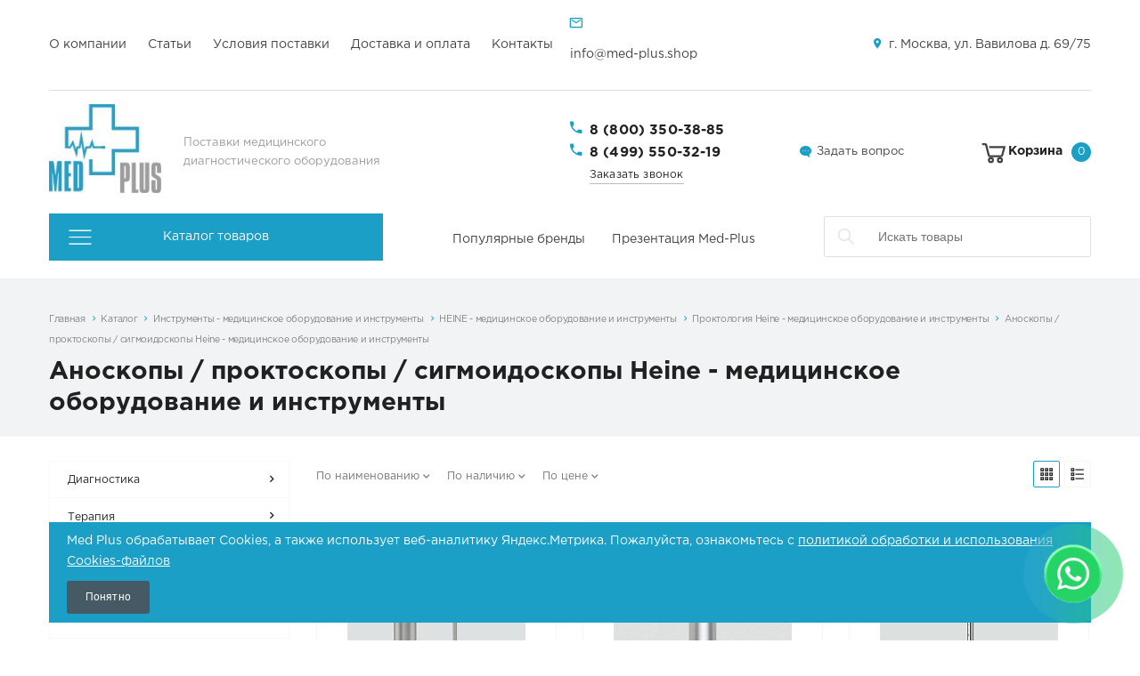

--- FILE ---
content_type: text/html; charset=UTF-8
request_url: https://med-plus.shop/catalog/instrumenty/instrument-heine/proktologiya-heine/anoskopy-proktoskopy-sigmoidos/
body_size: 9970
content:
<!DOCTYPE html>
<html xmlns="http://www.w3.org/1999/xhtml">
    <head><link rel="canonical" href="https://med-plus.shop/catalog/instrumenty/instrument-heine/proktologiya-heine/anoskopy-proktoskopy-sigmoidos/" />
                <title>Аноскопы / проктоскопы / сигмоидоскопы Heine: медицинское оборудование и инструменты</title>
        <meta http-equiv="X-UA-Compatible" content="IE=edge">
            <meta name="viewport" content="width=device-width, initial-scale=1.0, maximum-scale=1.0, user-scalable=no">
                <meta name="format-detection" content="telephone=no">
                    <meta http-equiv="Content-Type" content="text/html; charset=UTF-8" />
<meta name="keywords" content="аноскопы / проктоскопы / сигмоидоскопы heine, медицинское, оборудование, инструменты, медоборудование" />
<meta name="description" content="Аноскопы / проктоскопы / сигмоидоскопы Heine: купить медицинское оборудование, инструменты в доставкой по РФ. Интернет-магазин Med Plus" />
<link href="/bitrix/cache/css/s1/med-plus/kernel_main/kernel_main.css?170557768031472"  rel="stylesheet" />
<link href="/bitrix/cache/css/s1/med-plus/page_76358be05562a10bdfa434cffa9f50d2/page_76358be05562a10bdfa434cffa9f50d2.css?17037812621881"  rel="stylesheet" />
<link href="/bitrix/cache/css/s1/med-plus/template_190bf516df1d4946c385fb780ede1807/template_190bf516df1d4946c385fb780ede1807.css?1757670493230703"  data-template-style="true"  rel="stylesheet" />
<link href="/bitrix/panel/main/popup.min.css?162712833520704"  data-template-style="true"  rel="stylesheet" />
<script>if(!window.BX)window.BX={};if(!window.BX.message)window.BX.message=function(mess){if(typeof mess=='object') for(var i in mess) BX.message[i]=mess[i]; return true;};</script>
<script>(window.BX||top.BX).message({'JS_CORE_LOADING':'Загрузка...','JS_CORE_NO_DATA':'- Нет данных -','JS_CORE_WINDOW_CLOSE':'Закрыть','JS_CORE_WINDOW_EXPAND':'Развернуть','JS_CORE_WINDOW_NARROW':'Свернуть в окно','JS_CORE_WINDOW_SAVE':'Сохранить','JS_CORE_WINDOW_CANCEL':'Отменить','JS_CORE_WINDOW_CONTINUE':'Продолжить','JS_CORE_H':'ч','JS_CORE_M':'м','JS_CORE_S':'с','JSADM_AI_HIDE_EXTRA':'Скрыть лишние','JSADM_AI_ALL_NOTIF':'Показать все','JSADM_AUTH_REQ':'Требуется авторизация!','JS_CORE_WINDOW_AUTH':'Войти','JS_CORE_IMAGE_FULL':'Полный размер'});</script>
<script>(window.BX||top.BX).message({'LANGUAGE_ID':'ru','FORMAT_DATE':'DD.MM.YYYY','FORMAT_DATETIME':'DD.MM.YYYY HH:MI:SS','COOKIE_PREFIX':'BITRIX_SM','SERVER_TZ_OFFSET':'10800','SITE_ID':'s1','SITE_DIR':'/','USER_ID':'','SERVER_TIME':'1768965569','USER_TZ_OFFSET':'0','USER_TZ_AUTO':'Y','bitrix_sessid':'6dd61a575b375bd50588325f7eb6049a'});</script>


<script src="/bitrix/cache/js/s1/med-plus/kernel_main/kernel_main.js?1705577680280214"></script>
<script>BX.setJSList(['/bitrix/js/main/core/core.js','/bitrix/js/main/core/core_ajax.js','/bitrix/js/main/core/core_window.js','/bitrix/js/main/core/core_popup.js','/bitrix/js/main/json/json2.min.js','/bitrix/js/main/core/core_ls.js','/bitrix/js/main/session.js','/bitrix/js/main/core/core_date.js','/bitrix/js/main/utils.js','/bitrix/templates/med-plus/vendor/js-cookie/js.cookie.min.js','/bitrix/templates/med-plus/vendor/jquery/jquery.min.js','/bitrix/templates/med-plus/vendor/jquery/jquery.modal.js','/bitrix/templates/med-plus/vendor/jquery/jquery.validate.min.js','/bitrix/templates/med-plus/vendor/jquery/jquery.inview.js','/bitrix/templates/med-plus/vendor/owlcarousel/owl.carousel.min.js','/bitrix/templates/med-plus/vendor/lightbox/lightbox.min.js','/bitrix/templates/med-plus/vendor/maskedinput/jquery.maskedinput.min.js','/bitrix/templates/med-plus/vendor/bitrix/forms.pro.js','/bitrix/templates/med-plus/vendor/scrollbar/jquery.scrollbar.min.js','/bitrix/templates/med-plus/script.js','/bitrix/components/bitrix/search.title/script.js']); </script>
<script>BX.setCSSList(['/bitrix/js/main/core/css/core.css','/bitrix/js/main/core/css/core_popup.css','/bitrix/js/main/core/css/core_date.css','/bitrix/templates/med-plus/components/bitrix/catalog.section.list/catalog/style.css','/bitrix/templates/med-plus/components/bitrix/catalog.item/main/style.css','/bitrix/templates/med-plus/vendor/normalize/normalize.css','/bitrix/templates/med-plus/vendor/fonts/fonts.css','/bitrix/templates/med-plus/vendor/owlcarousel/owl.carousel.min.css','/bitrix/templates/med-plus/vendor/lightbox/lightbox.min.css','/bitrix/templates/med-plus/vendor/scrollbar/jquery.scrollbar.css','/bitrix/templates/med-plus/style.css','/bitrix/templates/med-plus/vendor/fonts/gothampro.css','/bitrix/templates/med-plus/less_compile/template_styles_s1.css','/bitrix/templates/med-plus/components/bitrix/menu/main-menu/style.css','/bitrix/templates/med-plus/components/bitrix/menu/catalog-links/style.css','/bitrix/templates/med-plus/components/bitrix/search.title/custom-template/style.css','/bitrix/components/bitrix/breadcrumb/templates/coffeediz.data-vocabulary.org/style.css','/bitrix/templates/med-plus/template_styles.css']); </script>
<script>
					(function () {
						"use strict";

						var counter = function ()
						{
							var cookie = (function (name) {
								var parts = ("; " + document.cookie).split("; " + name + "=");
								if (parts.length == 2) {
									try {return JSON.parse(decodeURIComponent(parts.pop().split(";").shift()));}
									catch (e) {}
								}
							})("BITRIX_CONVERSION_CONTEXT_s1");

							if (cookie && cookie.EXPIRE >= BX.message("SERVER_TIME") && cookie.UNIQUE && cookie.UNIQUE.length > 0)
							{
								for (var i = 0; i < cookie.UNIQUE.length; i++)
								{
									if (cookie.UNIQUE[i] == "conversion_visit_day")
										return;
								}
							}

							var request = new XMLHttpRequest();
							request.open("POST", "/bitrix/tools/conversion/ajax_counter.php", true);
							request.setRequestHeader("Content-type", "application/x-www-form-urlencoded");
							request.send(
								"SITE_ID="+encodeURIComponent("s1")+
								"&sessid="+encodeURIComponent(BX.bitrix_sessid())+
								"&HTTP_REFERER="+encodeURIComponent(document.referrer)
							);
						};

						if (window.frameRequestStart === true)
							BX.addCustomEvent("onFrameDataReceived", counter);
						else
							BX.ready(counter);
					})();
				</script>
<link rel="shortcut icon" href="/favicon.ico?235605" type="image/x-icon" />
<script>BX.message({'CURRENT_PAGE':'/catalog/instrumenty/instrument-heine/proktologiya-heine/anoskopy-proktoskopy-sigmoidos/index.php'})</script>




<script src="/bitrix/cache/js/s1/med-plus/template_546a9288ce4c21410534873002f48c2c/template_546a9288ce4c21410534873002f48c2c.js?1757670152210965"></script>
<script>var _ba = _ba || []; _ba.push(["aid", "2cec4437f07d80e720a34eda871ddb45"]); _ba.push(["host", "med-plus.shop"]); (function() {var ba = document.createElement("script"); ba.type = "text/javascript"; ba.async = true;ba.src = (document.location.protocol == "https:" ? "https://" : "http://") + "bitrix.info/ba.js";var s = document.getElementsByTagName("script")[0];s.parentNode.insertBefore(ba, s);})();</script>
<script>new Image().src='https://kommerc-kip.ru/bitrix/spread.php?s=QklUUklYX1NNX0FCVEVTVF9zMQEBMTgwMDA2OTU2OQEvAQEBAg%3D%3D&k=9a872e4b16c019f299b4000bd223de2b';
</script>


                                        </head>
	<body class="">

                                                <div id="panel"></div>
                        <div class="wrapper">

                            <header class="header header-custom">
	<div class="header-top">
		<div class="container">
			<div class="header-top-wrapper">
				<button class="hamburger-icon"><span class="hamburger-line"></span></button>
				
<ul class="top-menu">
		<li class="top-menu__item"><a href="/company/" class="top-menu__link">О компании</a></li>
		<li class="top-menu__item"><a href="/news/" class="top-menu__link">Статьи</a></li>
		<li class="top-menu__item"><a href="/zakupki-i-tendery/" class="top-menu__link">Условия поставки</a></li>
		<li class="top-menu__item"><a href="/delivery/" class="top-menu__link">Доставка и оплата</a></li>
		<li class="top-menu__item"><a href="/company/contacts/" class="top-menu__link">Контакты</a></li>
	</ul>
				<div class="top-contacts">
					<div class="item icon-custom email">
						<p>
 <a href="mailto:info@med-plus.shop">info@med-plus.shop</a>
</p>					</div>
					<div class="item icon location">
						г. Москва, ул. Вавилова д. 69/75<br>					</div>
				</div>
			</div>
		</div>
	</div>
	<div class="header-middle">
		<div class="container">
			<div class="header-middle-wrapper">
				<div class="header-middle-left">
					<div class="logo">
						<a href="/">
                <img src="/upload/nextype.corporate/940/940a93735d790bb3d2b85af778a278dd.jpg" alt="" title="">
    </a>					</div>
					<div class="slogan">
						Поставки медицинского диагностического оборудования					</div>
				</div>
				<div class="header-middle-right">
					<div class="tel icon">
						<a href="tel:8 800 350-38-85">8 (800) 350-38-85</a>
<a href="tel:8 499 550-32-19">8 (499) 550-32-19</a>												<a href="javascript:void(0);" class="callback-popup-btn call-me">Заказать звонок</a>
											</div>
					<div class="item icon-custom ask"><a href="javascript:void(0);" class="ask-popup-btn">Задать вопрос</a></div>
											<div id="header-basket" class="basket-container">
							
<a href="/basket/" class="basket">
    <div class="icon-cart"></div>
    <div class="name">Корзина</div>
    <div class="counter"><span>0</span></div>
</a>						</div>
									</div>
			</div>
		</div>
	</div>
	<div class="header-bottom">
		<div class="container">
			<div class="header-bottom-wrapper">
				<div class="header-mobile-links">
					<div class="tel icon">
						<a href="tel:8 800 350-38-85">8 (800) 350-38-85</a>
<a href="tel:8 499 550-32-19">8 (499) 550-32-19</a>												<a href="javascript:void(0);" class="callback-popup-btn call-me">Заказать звонок</a>
											</div>
					<div class="item icon-custom ask"><a href="javascript:void(0);" class="ask-popup-btn">Задать вопрос</a></div>
				</div>
				<div class="header-bottom-menu">
					
<div class="catalog-menu-wrapper">
		<div class="catalog-menu-title"><span>Каталог товаров</span></div>
	<ul class="catalog-menu">
							<li class="catalog-menu__item">
				<div href="#" class="catalog-menu__link">					
					<a href="/catalog/diagnostika/">Диагностика</a>
					<span class="menu-arrow"></span>				</div>
								<ul class="catalog-sub-menu">
										
						<li class="catalog-sub-menu__item">
							<div class="catalog-sub-menu__link">
								<a href="/catalog/diagnostika/rentgen-apparaty/">Рентген аппараты</a>
							</div>
						</li>					
										
						<li class="catalog-sub-menu__item">
							<div class="catalog-sub-menu__link">
								<a href="/catalog/diagnostika/videosistemy/">Видеосистемы</a>
							</div>
						</li>					
										
						<li class="catalog-sub-menu__item">
							<div class="catalog-sub-menu__link">
								<a href="/catalog/diagnostika/videoprotsessory/">Видеопроцессоры</a>
							</div>
						</li>					
										
						<li class="catalog-sub-menu__item">
							<div class="catalog-sub-menu__link">
								<a href="/catalog/diagnostika/densitometry/">Денситометры</a>
							</div>
						</li>					
										
						<li class="catalog-sub-menu__item">
							<div class="catalog-sub-menu__link">
								<a href="/catalog/diagnostika/mammografy/">Маммографы</a>
							</div>
						</li>					
										
						<li class="catalog-sub-menu__item">
							<div class="catalog-sub-menu__link">
								<a href="/catalog/diagnostika/endoskopicheskie-systemy/">Эндоскопические системы</a>
							</div>
						</li>					
										
						<li class="catalog-sub-menu__item">
							<div class="catalog-sub-menu__link">
								<a href="/catalog/diagnostika/uzi-apparaty/">УЗИ-аппараты</a>
							</div>
						</li>					
									</ul>
							</li>
					<li class="catalog-menu__item">
				<div href="#" class="catalog-menu__link">					
					<a href="/catalog/terapiya/">Терапия</a>
					<span class="menu-arrow"></span>				</div>
								<ul class="catalog-sub-menu">
										
						<li class="catalog-sub-menu__item">
							<div class="catalog-sub-menu__link">
								<a href="/catalog/terapiya/ginekologiya-/">Гинекология </a>
							</div>
						</li>					
										
						<li class="catalog-sub-menu__item">
							<div class="catalog-sub-menu__link">
								<a href="/catalog/terapiya/lor-diagnostika/">Лор-диагностика</a>
							</div>
						</li>					
										
						<li class="catalog-sub-menu__item">
							<div class="catalog-sub-menu__link">
								<a href="/catalog/terapiya/kardiologiya/">Кардиология</a>
							</div>
						</li>					
										
						<li class="catalog-sub-menu__item">
							<div class="catalog-sub-menu__link">
								<a href="/catalog/terapiya/fizioterapiya/">Физиотерапия</a>
							</div>
						</li>					
										
						<li class="catalog-sub-menu__item">
							<div class="catalog-sub-menu__link">
								<a href="/catalog/terapiya/oftalmologiya/">Офтальмология</a>
							</div>
						</li>					
										
						<li class="catalog-sub-menu__item">
							<div class="catalog-sub-menu__link">
								<a href="/catalog/terapiya/stomatologiya/">Стоматология</a>
							</div>
						</li>					
									</ul>
							</li>
					<li class="catalog-menu__item">
				<div href="#" class="catalog-menu__link">					
					<a href="/catalog/instrumenty/">Инструменты</a>
					<span class="menu-arrow"></span>				</div>
								<ul class="catalog-sub-menu">
										
						<li class="catalog-sub-menu__item">
							<div class="catalog-sub-menu__link">
								<a href="/catalog/instrumenty/instrument-heine/">HEINE</a>
							</div>
						</li>					
										
						<li class="catalog-sub-menu__item">
							<div class="catalog-sub-menu__link">
								<a href="/catalog/instrumenty/wilson/">WILSON </a>
							</div>
						</li>					
									</ul>
							</li>
					<li class="catalog-menu__item">
				<div href="#" class="catalog-menu__link">						<img src="/upload/iblock/7fe/7fe5e1144f5d582277030ac727ee090a.jpeg" alt="alt" />					
					<a href="/catalog/khirurgiya/">Хирургия</a>
					<span class="menu-arrow"></span>				</div>
								<ul class="catalog-sub-menu">
										
						<li class="catalog-sub-menu__item">
							<div class="catalog-sub-menu__link">
								<a href="/catalog/khirurgiya/monitory-patsienta/">Мониторы пациента</a>
							</div>
						</li>					
										
						<li class="catalog-sub-menu__item">
							<div class="catalog-sub-menu__link">
								<a href="/catalog/khirurgiya/operatsionnye-svetilniki/">Операционные светильники</a>
							</div>
						</li>					
										
						<li class="catalog-sub-menu__item">
							<div class="catalog-sub-menu__link">
								<a href="/catalog/khirurgiya/elektrokhirurgicheskie-ekhvch-/">Электрохирургические (эхвч) аппараты</a>
							</div>
						</li>					
									</ul>
							</li>
					<li class="catalog-menu__item">
				<div href="#" class="catalog-menu__link">					
					<a href="/catalog/reanimatologiya/">Реаниматология</a>
					<span class="menu-arrow"></span>				</div>
								<ul class="catalog-sub-menu">
										
						<li class="catalog-sub-menu__item">
							<div class="catalog-sub-menu__link">
								<a href="/catalog/reanimatologiya/apparat-ivl/">Аппарат ИВЛ</a>
							</div>
						</li>					
										
						<li class="catalog-sub-menu__item">
							<div class="catalog-sub-menu__link">
								<a href="/catalog/reanimatologiya/defibrillyator/">Дефибриллятор</a>
							</div>
						</li>					
									</ul>
							</li>
					<li class="catalog-menu__item">
				<div href="#" class="catalog-menu__link">					
					<a href="/catalog/laboratoriya/">Лаборатория</a>
					<span class="menu-arrow"></span>				</div>
								<ul class="catalog-sub-menu">
										
						<li class="catalog-sub-menu__item">
							<div class="catalog-sub-menu__link">
								<a href="/catalog/laboratoriya/analizatory/">Анализаторы</a>
							</div>
						</li>					
										
						<li class="catalog-sub-menu__item">
							<div class="catalog-sub-menu__link">
								<a href="/catalog/laboratoriya/tsentrifugi/">Центрифуги</a>
							</div>
						</li>					
										
						<li class="catalog-sub-menu__item">
							<div class="catalog-sub-menu__link">
								<a href="/catalog/laboratoriya/sheykery/">Шейкеры</a>
							</div>
						</li>					
									</ul>
							</li>
					</ul>
	</div>										
<ul class="main-menu">
		<li><a href="/brands/">Популярные бренды</a></li>
		<li><a href="/prezentacia/MEDPLUS_PRESENTATION_fullHD copy.pdf">Презентация Med-Plus</a></li>
	</ul>
					<div class="header-search">
							<div id="title-search">
	<form action="/search/index.php" class="search-form">
		<input id="title-search-input" placeholder="Искать товары" type="text" name="q" value="" size="40" maxlength="50" autocomplete="off" />
			</form>
	</div>
<script>
	BX.ready(function(){
		new JCTitleSearch({
			'AJAX_PAGE' : '/catalog/instrumenty/instrument-heine/proktologiya-heine/anoskopy-proktoskopy-sigmoidos/',
			'CONTAINER_ID': 'title-search',
			'INPUT_ID': 'title-search-input',
			'MIN_QUERY_LEN': 2
		});
	});
</script>
					</div>
				</div>
			</div>
		</div>
	</div>
</header>

               <div class="breadcrumbs">
	<div class="container">
		<div class="links"><a class="link" href="/">Главная</a>
			<a class="link" href="/catalog/">Каталог</a>
			<a class="link" href="/catalog/instrumenty/">Инструменты - медицинское оборудование и инструменты</a>
			<a class="link" href="/catalog/instrumenty/instrument-heine/">HEINE - медицинское оборудование и инструменты</a>
			<a class="link" href="/catalog/instrumenty/instrument-heine/proktologiya-heine/">Проктология Heine - медицинское оборудование и инструменты</a>
			<a href="/catalog/instrumenty/instrument-heine/proktologiya-heine/anoskopy-proktoskopy-sigmoidos/" class="link active">Аноскопы / проктоскопы / сигмоидоскопы Heine - медицинское оборудование и инструменты</a></div>		<h1 class="title">Аноскопы / проктоскопы / сигмоидоскопы Heine - медицинское оборудование и инструменты</h1>
	</div>
</div>
                            
<div class="catalog items-list">
	<div class="container">

            <aside class="side-bar full">
        
<div class="side-menu">
        <div class="item has-sub">
            <a href="/catalog/diagnostika/" class="link">Диагностика</a>
                        <div class="sub">
                                <a href="/catalog/diagnostika/rentgen-apparaty/" class="sub-item">Рентген аппараты</a>
                                <a href="/catalog/diagnostika/videosistemy/" class="sub-item">Видеосистемы</a>
                                <a href="/catalog/diagnostika/videoprotsessory/" class="sub-item">Видеопроцессоры</a>
                                <a href="/catalog/diagnostika/densitometry/" class="sub-item">Денситометры</a>
                                <a href="/catalog/diagnostika/mammografy/" class="sub-item">Маммографы</a>
                                <a href="/catalog/diagnostika/endoskopicheskie-systemy/" class="sub-item">Эндоскопические системы</a>
                                <a href="/catalog/diagnostika/uzi-apparaty/" class="sub-item">УЗИ-аппараты</a>
                            </div>
                    </div>
        <div class="item has-sub">
            <a href="/catalog/terapiya/" class="link">Терапия</a>
                        <div class="sub">
                                <a href="/catalog/terapiya/ginekologiya-/" class="sub-item">Гинекология </a>
                                <a href="/catalog/terapiya/lor-diagnostika/" class="sub-item">Лор-диагностика</a>
                                <a href="/catalog/terapiya/kardiologiya/" class="sub-item">Кардиология</a>
                                <a href="/catalog/terapiya/fizioterapiya/" class="sub-item">Физиотерапия</a>
                                <a href="/catalog/terapiya/oftalmologiya/" class="sub-item">Офтальмология</a>
                                <a href="/catalog/terapiya/stomatologiya/" class="sub-item">Стоматология</a>
                            </div>
                    </div>
        <div class="item has-sub active">
            <a href="/catalog/instrumenty/" class="link">Инструменты</a>
                        <div class="sub">
                                <a href="/catalog/instrumenty/instrument-heine/" class="sub-item active">HEINE</a>
                                <a href="/catalog/instrumenty/wilson/" class="sub-item">WILSON </a>
                            </div>
                    </div>
        <div class="item has-sub">
            <a href="/catalog/khirurgiya/" class="link">Хирургия</a>
                        <div class="sub">
                                <a href="/catalog/khirurgiya/monitory-patsienta/" class="sub-item">Мониторы пациента</a>
                                <a href="/catalog/khirurgiya/operatsionnye-svetilniki/" class="sub-item">Операционные светильники</a>
                                <a href="/catalog/khirurgiya/elektrokhirurgicheskie-ekhvch-/" class="sub-item">Электрохирургические (эхвч) аппараты</a>
                            </div>
                    </div>
        <div class="item has-sub">
            <a href="/catalog/reanimatologiya/" class="link">Реаниматология</a>
                        <div class="sub">
                                <a href="/catalog/reanimatologiya/apparat-ivl/" class="sub-item">Аппарат ИВЛ</a>
                                <a href="/catalog/reanimatologiya/defibrillyator/" class="sub-item">Дефибриллятор</a>
                            </div>
                    </div>
        <div class="item has-sub">
            <a href="/catalog/laboratoriya/" class="link">Лаборатория</a>
                        <div class="sub">
                                <a href="/catalog/laboratoriya/analizatory/" class="sub-item">Анализаторы</a>
                                <a href="/catalog/laboratoriya/tsentrifugi/" class="sub-item">Центрифуги</a>
                                <a href="/catalog/laboratoriya/sheykery/" class="sub-item">Шейкеры</a>
                            </div>
                    </div>
    		
</div>        
        
        <div class="question">
        <div class="name">Задать вопрос</div>
        <div class="text">Менеджеры нашей компании с радостью проконсультируют вас по любому вопросу.</div>
        <a href="javascript:void(0)" class="ask-popup-btn btn color">Задать вопрос</a>
    </div>        
</aside>

            <main class="content">
                

                        
			<div class="filters">
				<div class="filter">
                                                                            					<a href="/catalog/instrumenty/instrument-heine/proktologiya-heine/anoskopy-proktoskopy-sigmoidos/index.php?sort=name&order=asc" class="link max">По наименованию</a>
                                                                            					<a href="/catalog/instrumenty/instrument-heine/proktologiya-heine/anoskopy-proktoskopy-sigmoidos/index.php?sort=stock&order=asc" class="link max">По наличию</a>
                                                                            					<a href="/catalog/instrumenty/instrument-heine/proktologiya-heine/anoskopy-proktoskopy-sigmoidos/index.php?sort=price&order=asc" class="link max">По цене</a>
                                    				</div>
				<div class="display">
					<a href="/catalog/instrumenty/instrument-heine/proktologiya-heine/anoskopy-proktoskopy-sigmoidos/index.php?view=cards" class="active switch block" title="Показать плиткой"></a><a href="/catalog/instrumenty/instrument-heine/proktologiya-heine/anoskopy-proktoskopy-sigmoidos/index.php?view=list" class="switch list" title="Показать списком"></a>
				</div>
			</div>

                            
<div class="items" id="catalog-lYnFL">
                    <div class="item-wrap" >
                    
            <div class="product-item" id="bx_3966226736_17293_7e1b8e3524755c391129a9d7e6f2d206">
        <a href="/product-tuby-s-pryamym-obzorom/" class="image">
        <img src="/upload/resize_cache/iblock/5b1/200_200_0/5b1f212592a755fd5b5cdaa81449132f.jpg" alt="Тубы с прямым обзором" title="Тубы с прямым обзором">
    </a>		
        <div class="category">Аноскопы / проктоскопы / сигмоидоскопы Heine</div>
        <div class="name"><a href="/product-tuby-s-pryamym-obzorom/">Тубы с прямым обзором</a></div>
    <div class="info">
                    </div>
    <div class="price">
                    <div class="disabled">Цена: по запросу</div>
            </div>
    <div class="buttons">
        <a href="/product-tuby-s-pryamym-obzorom/" class="btn color">Подробнее</a>
    </div>
</div>        </div>
                        <div class="item-wrap" >
                    
            <div class="product-item" id="bx_3966226736_17292_362ce596257894d11ab5c1d73d13c755">
        <a href="/product-tuby-s-bokovym-obzorom-90-/" class="image">
        <img src="/upload/resize_cache/iblock/00b/200_200_0/00b5ce9117578801331eafc985000886.jpg" alt="Тубы с боковым обзором (90°)" title="Тубы с боковым обзором (90°)">
    </a>		
        <div class="category">Аноскопы / проктоскопы / сигмоидоскопы Heine</div>
        <div class="name"><a href="/product-tuby-s-bokovym-obzorom-90-/">Тубы с боковым обзором (90°)</a></div>
    <div class="info">
                    </div>
    <div class="price">
                    <div class="disabled">Цена: по запросу</div>
            </div>
    <div class="buttons">
        <a href="/product-tuby-s-bokovym-obzorom-90-/" class="btn color">Подробнее</a>
    </div>
</div>        </div>
                        <div class="item-wrap" >
                    
            <div class="product-item" id="bx_3966226736_17291_c80764dfaf26ca80162484593ec7c29b">
        <a href="/product-sigmoidoskopy-s-f-o-osveshchen/" class="image">
        <img src="/upload/resize_cache/iblock/0c6/200_200_0/0c6d954b4437ce018b55591aec9125c0.jpg" alt="Сигмоидоскопы с Ф.О. освещением" title="Сигмоидоскопы с Ф.О. освещением">
    </a>		
        <div class="category">Аноскопы / проктоскопы / сигмоидоскопы Heine</div>
        <div class="name"><a href="/product-sigmoidoskopy-s-f-o-osveshchen/">Сигмоидоскопы с Ф.О. освещением</a></div>
    <div class="info">
                    </div>
    <div class="price">
                    <div class="disabled">Цена: по запросу</div>
            </div>
    <div class="buttons">
        <a href="/product-sigmoidoskopy-s-f-o-osveshchen/" class="btn color">Подробнее</a>
    </div>
</div>        </div>
                        <div class="item-wrap" >
                    
            <div class="product-item" id="bx_3966226736_17290_d0fb066f64e2309c4b241a491f76c62e">
        <a href="/product-proktoskop-s-f-o-osveshcheniem/" class="image">
        <img src="/upload/resize_cache/iblock/ef8/200_200_0/ef8a67f8e079600044f867da9fa3d0b4.jpg" alt="Проктоскоп с Ф.О. освещением" title="Проктоскоп с Ф.О. освещением">
    </a>		
        <div class="category">Аноскопы / проктоскопы / сигмоидоскопы Heine</div>
        <div class="name"><a href="/product-proktoskop-s-f-o-osveshcheniem/">Проктоскоп с Ф.О. освещением</a></div>
    <div class="info">
                    </div>
    <div class="price">
                    <div class="disabled">Цена: по запросу</div>
            </div>
    <div class="buttons">
        <a href="/product-proktoskop-s-f-o-osveshcheniem/" class="btn color">Подробнее</a>
    </div>
</div>        </div>
                        <div class="item-wrap" >
                    
            <div class="product-item" id="bx_3966226736_17289_8e8f6cea7f5e44ced2966cbefca3ecfa">
        <a href="/product-osvetitelnaya-golovka-dlya-ano/" class="image">
        <img src="/upload/resize_cache/iblock/583/200_200_0/583f807ef17baf6954548ec1e6f4a844.jpg" alt="Осветительная головка для аноскопов/проктоскопов" title="Осветительная головка для аноскопов/проктоскопов">
    </a>		
        <div class="category">Аноскопы / проктоскопы / сигмоидоскопы Heine</div>
        <div class="name"><a href="/product-osvetitelnaya-golovka-dlya-ano/">Осветительная головка для аноскопов/проктоскопов</a></div>
    <div class="info">
                    </div>
    <div class="price">
                    <div class="disabled">Цена: по запросу</div>
            </div>
    <div class="buttons">
        <a href="/product-osvetitelnaya-golovka-dlya-ano/" class="btn color">Подробнее</a>
    </div>
</div>        </div>
                        <div class="item-wrap" >
                    
            <div class="product-item" id="bx_3966226736_17288_0f73996d13437b0b91038138616a89fe">
        <a href="/product-odnorazovye-tuby-unispec/" class="image">
        <img src="/upload/resize_cache/iblock/17f/200_200_0/17f6f3820796bf2560f1a11a390522d0.jpg" alt="Одноразовые тубы UniSpec" title="Одноразовые тубы UniSpec">
    </a>		
        <div class="category">Аноскопы / проктоскопы / сигмоидоскопы Heine</div>
        <div class="name"><a href="/product-odnorazovye-tuby-unispec/">Одноразовые тубы UniSpec</a></div>
    <div class="info">
                    </div>
    <div class="price">
                    <div class="disabled">Цена: по запросу</div>
            </div>
    <div class="buttons">
        <a href="/product-odnorazovye-tuby-unispec/" class="btn color">Подробнее</a>
    </div>
</div>        </div>
                        <div class="item-wrap" >
                    
            <div class="product-item" id="bx_3966226736_17287_ec5d0e2cff91ab20debac17d8febe5be">
        <a href="/product-instrumentalnaya-golovka-dlya-/" class="image">
        <img src="/upload/resize_cache/iblock/ca4/200_200_0/ca4f4b1c1ae6351f51ce1d0303a99523.jpg" alt="Инструментальная головка для туб" title="Инструментальная головка для туб">
    </a>		
        <div class="category">Аноскопы / проктоскопы / сигмоидоскопы Heine</div>
        <div class="name"><a href="/product-instrumentalnaya-golovka-dlya-/">Инструментальная головка для туб</a></div>
    <div class="info">
                    </div>
    <div class="price">
                    <div class="disabled">Цена: по запросу</div>
            </div>
    <div class="buttons">
        <a href="/product-instrumentalnaya-golovka-dlya-/" class="btn color">Подробнее</a>
    </div>
</div>        </div>
                        <div class="item-wrap" >
                    
            <div class="product-item" id="bx_3966226736_17286_e7e5a53fd4b76e4dce4f311b34c340d4">
        <a href="/product-anoskopy-s-f-o-osveshcheniem/" class="image">
        <img src="/upload/resize_cache/iblock/3b9/200_200_0/3b995c7229210e93ac679384faf8f6c1.jpg" alt="Аноскопы с Ф.О. освещением" title="Аноскопы с Ф.О. освещением">
    </a>		
        <div class="category">Аноскопы / проктоскопы / сигмоидоскопы Heine</div>
        <div class="name"><a href="/product-anoskopy-s-f-o-osveshcheniem/">Аноскопы с Ф.О. освещением</a></div>
    <div class="info">
                    </div>
    <div class="price">
                    <div class="disabled">Цена: по запросу</div>
            </div>
    <div class="buttons">
        <a href="/product-anoskopy-s-f-o-osveshcheniem/" class="btn color">Подробнее</a>
    </div>
</div>        </div>
        </div>
    
    <div class="pagination">
        </div>


				<div class="subsid_block_wrap">
	<h3 class="subsid_block_title">Не знаете как выбрать <span>Аноскопы / проктоскопы / сигмоидоскопы Heine</span>?</h3>
	<div class="subsid_block">
				<div class="subsid_item bordered" id="sub_callback">
			<h5 class="subsid_item__title">Свяжитесь с нами</h5>
			<div class="subsid_item__content">
				<p>Наши менеджеры подробно расскажут о характеристиках товара и помогут Вам выбрать подходящую модель</p>
				<div class="subsid_item__buttons">
					<a href="javascript:void(0);" class="btn color callback-popup-btn call-me">Заказать звонок</a>
					<a href="https://wa.me/79252576514" class="btn" target="_blank">Написать в WhatsApp</a>
				</div>
			</div>
		</div>
	</div>
</div>            </main>
        </div>
</div>
</div>

<footer class="footer">
	<div class="container">
		<div class="top">
			<div class="subscribe">
                            <span style="color: #ebebeb;">Обращаем Ваше внимание на то, что данный интернет-сайт носит исключительно информационный характер и ни при каких условиях информационные материалы и цены, размещенные на сайте, не являются публичной офертой, определяемой положениями Статей 435 и 437 Гражданского кодекса РФ. Ваш заказ, включая стоимость и наличие товара, будет подтвержден нашим менеджером посредством телефонного звонка на номер, указанный Вами при заказе.</span>			</div>
            <div class="social color">
                                                </div>
		</div>
		<div class="bottom">
			<div class="contacts">
				<div class="tel icon"><a href="tel:8 800 350-38-85">8 (800) 350-38-85</a><br>
<a href="tel:8 499 550-32-19">8 (499) 550-32-19</a></div>
				<div class="location icon">г. Москва, ул. Вавилова д. 69/75</div>
				<div class="email icon-custom"><p>
 <a href="mailto:info@med-plus.shop">info@med-plus.shop</a>
</p></div>
			</div>
            <div class="menu-container">
			<div class="menu">
				<div class="parent">Компания</div>
				
                                <ul class="menu-list">
		<li>
		<a href="/company/" class="link">О компании</a>
	</li>
		<li>
		<a href="/company/contacts/" class="link">Контакты</a>
	</li>
	</ul>                                
                                
			</div>
			<div class="menu">
				<div class="parent">Информация</div>
				
                                <ul class="menu-list">
		<li>
		<a href="/catalog" class="link active">Каталог</a>
	</li>
		<li>
		<a href="/sitemap/" class="link">Карта сайта</a>
	</li>
	</ul>			</div>
            </div>
			<div class="copyright">
				<div class="name">Med Plus © 
2026

	<div itemscope itemtype="http://schema.org/Organization" style="display: none;" >

			<div itemprop="name">
			MedPlus		</div>
	
	
		<div itemprop="address" itemscope itemtype="http://schema.org/PostalAddress">
		 			 <div itemprop="postalCode">107076</div>
		 		 			 <div itemprop="addressCountry">Россия</div>
		 		 	   		   <div itemprop="addressLocality">Москва</div>
	   	   		  <div itemprop="streetAddress">пер. Колодезный д. 14, этаж 6, помещ. 13, комната 8</div>
	   	 </div>
		
		 <div>
		 			 			<span itemprop="telephone">8 (800) 350-38-85</span>
		 			 , 			<span itemprop="telephone">8 (499) 550-32-19</span>
		 	 </div>
		
		
			<div>
											<a itemprop="email" href="mailto:info@med-plus.shop">info@med-plus.shop</a>
					</div>
	
			<div>
			<a href="http://https://med-plus.shop/" itemprop="url">https://med-plus.shop/</a>
		</div>
	
			<div>
            

<div itemscope itemtype="http://schema.org/ImageObject" itemprop="logo" >

			<img src="https://med-plus.shop/upload/nextype.corporate/940/940a93735d790bb3d2b85af778a278dd.jpg" itemprop="contentUrl" alt="MedPlus" />
	
	<div >

        				<p itemprop="name">MedPlus</p>
						<p itemprop="caption">MedPlus</p>
				
				
		
		
		

	</div>

</div>



		</div>
	
    
		
	
	
	

	</div>




<div class="bx_breadcrumbs" style="display: none;">

<ul><li id="breadcrumb-0" itemscope itemtype="http://data-vocabulary.org/Breadcrumb" itemref="breadcrumb-1" ><a href="/catalog/" title="Каталог" itemprop="url"><span itemprop="title">Каталог</span></a></li><li id="breadcrumb-1" itemscope itemtype="http://data-vocabulary.org/Breadcrumb" itemref="breadcrumb-2" itemprop="child"><a href="/catalog/instrumenty/" title="Инструменты - медицинское оборудование и инструменты" itemprop="url"><span itemprop="title">Инструменты - медицинское оборудование и инструменты</span></a></li><li id="breadcrumb-2" itemscope itemtype="http://data-vocabulary.org/Breadcrumb" itemref="breadcrumb-3" itemprop="child"><a href="/catalog/instrumenty/instrument-heine/" title="HEINE - медицинское оборудование и инструменты" itemprop="url"><span itemprop="title">HEINE - медицинское оборудование и инструменты</span></a></li><li id="breadcrumb-3" itemscope itemtype="http://data-vocabulary.org/Breadcrumb" itemref="breadcrumb-4" itemprop="child"><a href="/catalog/instrumenty/instrument-heine/proktologiya-heine/" title="Проктология Heine - медицинское оборудование и инструменты" itemprop="url"><span itemprop="title">Проктология Heine - медицинское оборудование и инструменты</span></a></li><li id="breadcrumb-4" itemscope itemtype="http://data-vocabulary.org/Breadcrumb" itemprop="child"><a href="/catalog/instrumenty/instrument-heine/proktologiya-heine/anoskopy-proktoskopy-sigmoidos/" title="Аноскопы / проктоскопы / сигмоидоскопы Heine - медицинское оборудование и инструменты" itemprop="url"><span itemprop="title">Аноскопы / проктоскопы / сигмоидоскопы Heine - медицинское оборудование и инструменты</span></a></li></ul>
</div></div>
				<div class="right">Все права защищены</div>
			</div>
		</div>
	</div>
</footer>
<div class="cookie-message">
	<div style="padding:10px 20px;">
		<div class="msg">Med Plus обрабатывает Cookies, а также использует веб-аналитику Яндекс.Метрика. Пожалуйста, ознакомьтесь с <a href="/include/licenses_detail.php" target="_blank">политикой обработки и использования Cookies-файлов</a></div>
		<button type="button" class="btn btn-default">Понятно</button>
	</div>
</div>

<div class="wap_fix">
	<div class="wap_fix_icon">
 <img src="/include/wazzup/logo.gif">
	</div>
	<div class="wap_fix_socials">
<a href="https://wa.me/79252576514" target="_blank" rel="nofollow"><img src="/include/wazzup/wp.svg" title="Написать в WhatsApp"></a>
<a href="https://t.me/+79252576514" target="_blank" rel="nofollow"><img src="/include/wazzup/tg.svg" title="Написать в Telegram"></a>
	</div>
</div>
<style>
	.wap_fix { position: fixed;bottom: 40px;right: 40px;z-index: 9999;}
	.wap_fix_icon {display: block;position: relative;width: 70px;height: 70px;cursor: pointer;}
	.wap_fix_icon img { max-width: 100%; height: auto;}
	.wap_fix_socials {position: absolute;top: 50%;left: -150px;transform: translateY(-50%);background: #fff;padding: 10px;display: flex;border-radius: 7px;z-index: 7;box-shadow: 2px 3px 3px 2px rgb(0,0,0,.15);display: none;}
	.wap_fix_socials.show {display: flex;}
	.wap_fix_socials a {display: inline-block;margin: 0 10px;width: 40px;height: 40px;}
	.wap_fix_socials img {max-width: 100%;height: auto;}
	.wap_fix_icon::before {content: "";position: absolute;z-index: -1;top: 50%;left: 50%;transform: translate(-50%, -50%);width: 90px;height: 90px;background: linear-gradient(to left, #25d366, #32a4d8);border-radius: 50%;-webkit-animation: wappulse 1500ms ease-out infinite;animation: wappulse 1500ms ease-out infinite;}
	@keyframes wappulse {
		0% { transform: translate(-50%, -50%) translateZ(0) scale(1); opacity: 1; background-position: 0 100%;}
		100% { transform: translate(-50%, -50%) translateZ(0) scale(1.5); opacity: 0; background-position: 100% 0;}
	}
</style>
<script>
	const wap = document.querySelector(".wap_fix");
 	const wap_ic = document.querySelector(".wap_fix_icon");
	const wap_soc = document.querySelector(".wap_fix_socials");
	wap_ic.addEventListener("click", function () {
		wap_soc.classList.toggle("show");
	});
	// close when click outside
	document.addEventListener('click', (event) => {
		const withinBoundaries = event.composedPath().includes(wap);
		if (!withinBoundaries) {
			wap_soc.classList.remove("show");
		}
	});
</script>
<!-- Yandex.Metrika counter -->
<script >
   (function(m,e,t,r,i,k,a){m[i]=m[i]||function(){(m[i].a=m[i].a||[]).push(arguments)};
   m[i].l=1*new Date();k=e.createElement(t),a=e.getElementsByTagName(t)[0],k.async=1,k.src=r,a.parentNode.insertBefore(k,a)})
   (window, document, "script", "https://mc.yandex.ru/metrika/tag.js", "ym");

   ym(83284084, "init", {
        clickmap:true,
        trackLinks:true,
        accurateTrackBounce:true,
        webvisor:true
   });
</script>
<noscript><div><img src="https://mc.yandex.ru/watch/83284084" style="position:absolute; left:-9999px;" alt="" /></div></noscript>
<!-- /Yandex.Metrika counter --></body>
</html>

--- FILE ---
content_type: text/css
request_url: https://med-plus.shop/bitrix/cache/css/s1/med-plus/page_76358be05562a10bdfa434cffa9f50d2/page_76358be05562a10bdfa434cffa9f50d2.css?17037812621881
body_size: 421
content:


/* Start:/bitrix/templates/med-plus/components/bitrix/catalog.section.list/catalog/style.css?16880437411397*/
.catalog .categories.categories-grid {
	display: grid;
    grid-template-columns: repeat(4,minmax(0,1fr));
    grid-gap: 10px;
	border-top: none;
	border-bottom: none;
}
.catalog.items-list .categories.categories-grid .category {
    display: flex;
    flex-direction: column;
    align-items: center;
    padding: 15px 10px;
    border: 1px solid #f6f6f6;
}
.catalog.items-list .categories.categories-grid .category .image {
	float: none;
	width: 80px;
	margin: 10px 0;
}
.catalog.items-list .categories.categories-grid .category .image,
.catalog.items-list .categories.categories-grid .category .image .preview-image {
	height: 60px;
}
.catalog.items-list .categories.categories-grid .category .name {
	font-size: 14px;
}
.catalog.items-list .categories.categories-grid .category .name a {
	justify-content: center;
}
@media (max-width: 1200px) {
	.catalog .categories.categories-grid {
		grid-template-columns: repeat(3,minmax(0,1fr));
	}
}
@media (max-width: 991px) {
	.catalog .categories.categories-grid {
		grid-template-columns: repeat(4,minmax(0,1fr));
	}
	.catalog.items-list .categories.categories-grid .category {
		padding: 10px 6px;
	}
}
@media (max-width: 767px) {
	.catalog .categories.categories-grid {
		grid-template-columns: repeat(3,minmax(0,1fr));
	}
}
@media (max-width: 576px) {
	.catalog .categories.categories-grid {
		grid-template-columns: repeat(2,minmax(0,1fr));
	}
}
/* End */


/* Start:/bitrix/templates/med-plus/components/bitrix/catalog.item/main/style.css?167214334154*/
.price .note {
	font-size: 12px;
	line-height: 18px;
}
/* End */
/* /bitrix/templates/med-plus/components/bitrix/catalog.section.list/catalog/style.css?16880437411397 */
/* /bitrix/templates/med-plus/components/bitrix/catalog.item/main/style.css?167214334154 */


--- FILE ---
content_type: text/css
request_url: https://med-plus.shop/bitrix/cache/css/s1/med-plus/template_190bf516df1d4946c385fb780ede1807/template_190bf516df1d4946c385fb780ede1807.css?1757670493230703
body_size: 53030
content:


/* Start:/bitrix/templates/med-plus/vendor/normalize/normalize.css?16403656557718*/
/*! normalize.css v7.0.0 | MIT License | github.com/necolas/normalize.css */

/* Document
   ========================================================================== */

/**
 * 1. Correct the line height in all browsers.
 * 2. Prevent adjustments of font size after orientation changes in
 *    IE on Windows Phone and in iOS.
 */

html {
  line-height: 1.65; /* 1 */
  -ms-text-size-adjust: 100%; /* 2 */
  -webkit-text-size-adjust: 100%; /* 2 */
}

/* Sections
   ========================================================================== */

/**
 * Remove the margin in all browsers (opinionated).
 */

body {
  margin: 0;
}

/**
 * Add the correct display in IE 9-.
 */

article,
aside,
footer,
header,
nav,
section {
  display: block;
}

/**
 * Correct the font size and margin on `h1` elements within `section` and
 * `article` contexts in Chrome, Firefox, and Safari.
 */

h1 {
  font-size: 2em;
  margin: 0.67em 0;
}

/* Grouping content
   ========================================================================== */

/**
 * Add the correct display in IE 9-.
 * 1. Add the correct display in IE.
 */

figcaption,
figure,
main { /* 1 */
  display: block;
}

/**
 * Add the correct margin in IE 8.
 */

figure {
  margin: 1em 40px;
}

/**
 * 1. Add the correct box sizing in Firefox.
 * 2. Show the overflow in Edge and IE.
 */

hr {
  box-sizing: content-box; /* 1 */
  height: 0; /* 1 */
  overflow: visible; /* 2 */
}

/**
 * 1. Correct the inheritance and scaling of font size in all browsers.
 * 2. Correct the odd `em` font sizing in all browsers.
 */

pre {
  font-family: monospace, monospace; /* 1 */
  font-size: 1em; /* 2 */
}

/* Text-level semantics
   ========================================================================== */

/**
 * 1. Remove the gray background on active links in IE 10.
 * 2. Remove gaps in links underline in iOS 8+ and Safari 8+.
 */

a {
  background-color: transparent; /* 1 */
  -webkit-text-decoration-skip: objects; /* 2 */
}

/**
 * 1. Remove the bottom border in Chrome 57- and Firefox 39-.
 * 2. Add the correct text decoration in Chrome, Edge, IE, Opera, and Safari.
 */

abbr[title] {
  border-bottom: none; /* 1 */
  text-decoration: underline; /* 2 */
  text-decoration: underline dotted; /* 2 */
}

/**
 * Prevent the duplicate application of `bolder` by the next rule in Safari 6.
 */

b,
strong {
  font-weight: inherit;
}

/**
 * Add the correct font weight in Chrome, Edge, and Safari.
 */

b,
strong {
  font-weight: bolder;
}

/**
 * 1. Correct the inheritance and scaling of font size in all browsers.
 * 2. Correct the odd `em` font sizing in all browsers.
 */

code,
kbd,
samp {
  font-family: monospace, monospace; /* 1 */
  font-size: 1em; /* 2 */
}

/**
 * Add the correct font style in Android 4.3-.
 */

dfn {
  font-style: italic;
}

/**
 * Add the correct background and color in IE 9-.
 */

mark {
  background-color: #ff0;
  color: #000;
}

/**
 * Add the correct font size in all browsers.
 */

small {
  font-size: 80%;
}

/**
 * Prevent `sub` and `sup` elements from affecting the line height in
 * all browsers.
 */

sub,
sup {
  font-size: 75%;
  line-height: 0;
  position: relative;
  vertical-align: baseline;
}

sub {
  bottom: -0.25em;
}

sup {
  top: -0.5em;
}

/* Embedded content
   ========================================================================== */

/**
 * Add the correct display in IE 9-.
 */

audio,
video {
  display: inline-block;
}

/**
 * Add the correct display in iOS 4-7.
 */

audio:not([controls]) {
  display: none;
  height: 0;
}

/**
 * Remove the border on images inside links in IE 10-.
 */

img {
  border-style: none;
}

/**
 * Hide the overflow in IE.
 */

svg:not(:root) {
  overflow: hidden;
}

/* Forms
   ========================================================================== */

/**
 * 1. Change the font styles in all browsers (opinionated).
 * 2. Remove the margin in Firefox and Safari.
 */

button,
input,
optgroup,
select,
textarea {
  font-family: sans-serif; /* 1 */
  font-size: 100%; /* 1 */
  line-height: 1.15; /* 1 */
  margin: 0; /* 2 */
}

/**
 * Show the overflow in IE.
 * 1. Show the overflow in Edge.
 */

button,
input { /* 1 */
  overflow: visible;
}

/**
 * Remove the inheritance of text transform in Edge, Firefox, and IE.
 * 1. Remove the inheritance of text transform in Firefox.
 */

button,
select { /* 1 */
  text-transform: none;
}

/**
 * 1. Prevent a WebKit bug where (2) destroys native `audio` and `video`
 *    controls in Android 4.
 * 2. Correct the inability to style clickable types in iOS and Safari.
 */

button,
html [type="button"], /* 1 */
[type="reset"],
[type="submit"] {
  -webkit-appearance: button; /* 2 */
}

/**
 * Remove the inner border and padding in Firefox.
 */

button::-moz-focus-inner,
[type="button"]::-moz-focus-inner,
[type="reset"]::-moz-focus-inner,
[type="submit"]::-moz-focus-inner {
  border-style: none;
  padding: 0;
}

/**
 * Restore the focus styles unset by the previous rule.
 */

button:-moz-focusring,
[type="button"]:-moz-focusring,
[type="reset"]:-moz-focusring,
[type="submit"]:-moz-focusring {
  outline: 1px dotted ButtonText;
}

/**
 * Correct the padding in Firefox.
 */

fieldset {
  padding: 0.35em 0.75em 0.625em;
}

/**
 * 1. Correct the text wrapping in Edge and IE.
 * 2. Correct the color inheritance from `fieldset` elements in IE.
 * 3. Remove the padding so developers are not caught out when they zero out
 *    `fieldset` elements in all browsers.
 */

legend {
  box-sizing: border-box; /* 1 */
  color: inherit; /* 2 */
  display: table; /* 1 */
  max-width: 100%; /* 1 */
  padding: 0; /* 3 */
  white-space: normal; /* 1 */
}

/**
 * 1. Add the correct display in IE 9-.
 * 2. Add the correct vertical alignment in Chrome, Firefox, and Opera.
 */

progress {
  display: inline-block; /* 1 */
  vertical-align: baseline; /* 2 */
}

/**
 * Remove the default vertical scrollbar in IE.
 */

textarea {
  overflow: auto;
}

/**
 * 1. Add the correct box sizing in IE 10-.
 * 2. Remove the padding in IE 10-.
 */

[type="checkbox"],
[type="radio"] {
  box-sizing: border-box; /* 1 */
  padding: 0; /* 2 */
}

/**
 * Correct the cursor style of increment and decrement buttons in Chrome.
 */

[type="number"]::-webkit-inner-spin-button,
[type="number"]::-webkit-outer-spin-button {
  height: auto;
}

/**
 * 1. Correct the odd appearance in Chrome and Safari.
 * 2. Correct the outline style in Safari.
 */

[type="search"] {
  -webkit-appearance: textfield; /* 1 */
  outline-offset: -2px; /* 2 */
}

/**
 * Remove the inner padding and cancel buttons in Chrome and Safari on macOS.
 */

[type="search"]::-webkit-search-cancel-button,
[type="search"]::-webkit-search-decoration {
  -webkit-appearance: none;
}

/**
 * 1. Correct the inability to style clickable types in iOS and Safari.
 * 2. Change font properties to `inherit` in Safari.
 */

::-webkit-file-upload-button {
  -webkit-appearance: button; /* 1 */
  font: inherit; /* 2 */
}

/* Interactive
   ========================================================================== */

/*
 * Add the correct display in IE 9-.
 * 1. Add the correct display in Edge, IE, and Firefox.
 */

details, /* 1 */
menu {
  display: block;
}

/*
 * Add the correct display in all browsers.
 */

summary {
  display: list-item;
}

/* Scripting
   ========================================================================== */

/**
 * Add the correct display in IE 9-.
 */

canvas {
  display: inline-block;
}

/**
 * Add the correct display in IE.
 */

template {
  display: none;
}

/* Hidden
   ========================================================================== */

/**
 * Add the correct display in IE 10-.
 */

[hidden] {
  display: none;
}
/* End */


/* Start:/bitrix/templates/med-plus/vendor/fonts/fonts.css?1634575474512*/
@font-face {
	font-family: 'Material-Design-Iconic-Font';
	src: url('/bitrix/templates/med-plus/vendor/fonts/material-design/Material-Design-Iconic-Font.woff2')
		 format('woff2'),
		 url('/bitrix/templates/med-plus/vendor/fonts/material-design/Material-Design-Iconic-Font.woff')
		 format('woff'),
		 url('/bitrix/templates/med-plus/vendor/fonts/material-design/Material-Design-Iconic-Font.ttf')
		 format('truetype');
}
@font-face {
	font-family: 'Icon Font';
	src: url('/bitrix/templates/med-plus/vendor/fonts/icon-font/icon-font.woff?v0.24')
		 format('woff'),
		 url('/bitrix/templates/med-plus/vendor/fonts/icon-font/icon-font.ttf?v0.24')
		 format('truetype');
	font-weight: normal;
	font-style: normal;
}
/* End */


/* Start:/bitrix/templates/med-plus/vendor/owlcarousel/owl.carousel.min.css?16345754742936*/
/**
 * Owl Carousel v2.2.1
 * Copyright 2013-2017 David Deutsch
 * Licensed under  ()
 */
.owl-carousel,.owl-carousel .owl-item{-webkit-tap-highlight-color:transparent;position:relative}.owl-carousel{display:none;width:100%;z-index:1}.owl-carousel .owl-stage{position:relative;-ms-touch-action:pan-Y;-moz-backface-visibility:hidden}.owl-carousel .owl-stage:after{content:".";display:block;clear:both;visibility:hidden;line-height:0;height:0}.owl-carousel .owl-stage-outer{position:relative;overflow:hidden;-webkit-transform:translate3d(0,0,0)}.owl-carousel .owl-item,.owl-carousel .owl-wrapper{-webkit-backface-visibility:hidden;-moz-backface-visibility:hidden;-ms-backface-visibility:hidden;-webkit-transform:translate3d(0,0,0);-moz-transform:translate3d(0,0,0);-ms-transform:translate3d(0,0,0)}.owl-carousel .owl-item{min-height:1px;float:left;-webkit-backface-visibility:hidden;-webkit-touch-callout:none}.owl-carousel .owl-item img{display:block;width:100%}.owl-carousel .owl-dots.disabled,.owl-carousel .owl-nav.disabled{display:none}.no-js .owl-carousel,.owl-carousel.owl-loaded{display:block}.owl-carousel .owl-dot,.owl-carousel .owl-nav .owl-next,.owl-carousel .owl-nav .owl-prev{cursor:pointer;cursor:hand;-webkit-user-select:none;-khtml-user-select:none;-moz-user-select:none;-ms-user-select:none;user-select:none}.owl-carousel.owl-loading{opacity:0;display:block}.owl-carousel.owl-hidden{opacity:0}.owl-carousel.owl-refresh .owl-item{visibility:hidden}.owl-carousel.owl-drag .owl-item{-webkit-user-select:none;-moz-user-select:none;-ms-user-select:none;user-select:none}.owl-carousel.owl-grab{cursor:move;cursor:grab}.owl-carousel.owl-rtl{direction:rtl}.owl-carousel.owl-rtl .owl-item{float:right}.owl-carousel .animated{animation-duration:1s;animation-fill-mode:both}.owl-carousel .owl-animated-in{z-index:0}.owl-carousel .owl-animated-out{z-index:1}.owl-carousel .fadeOut{animation-name:fadeOut}@keyframes fadeOut{0%{opacity:1}100%{opacity:0}}.owl-height{transition:height .5s ease-in-out}.owl-carousel .owl-item .owl-lazy{opacity:0;transition:opacity .4s ease}.owl-carousel .owl-item img.owl-lazy{transform-style:preserve-3d}.owl-carousel .owl-video-wrapper{position:relative;height:100%;background:#000}.owl-carousel .owl-video-play-icon{position:absolute;height:80px;width:80px;left:50%;top:50%;margin-left:-40px;margin-top:-40px;background:url(/bitrix/templates/med-plus/vendor/owlcarousel/owl.video.play.png) no-repeat;cursor:pointer;z-index:1;-webkit-backface-visibility:hidden;transition:transform .1s ease}.owl-carousel .owl-video-play-icon:hover{-ms-transform:scale(1.3,1.3);transform:scale(1.3,1.3)}.owl-carousel .owl-video-playing .owl-video-play-icon,.owl-carousel .owl-video-playing .owl-video-tn{display:none}.owl-carousel .owl-video-tn{opacity:0;height:100%;background-position:center center;background-repeat:no-repeat;background-size:contain;transition:opacity .4s ease}.owl-carousel .owl-video-frame{position:relative;z-index:1;height:100%;width:100%}
/* End */


/* Start:/bitrix/templates/med-plus/vendor/lightbox/lightbox.min.css?16345754742822*/
.lb-loader,.lightbox{text-align:center;line-height:0}body:after{content:url(/bitrix/templates/med-plus/vendor/lightbox/images/close.png) url(/bitrix/templates/med-plus/vendor/lightbox/images/loading.gif) url(/bitrix/templates/med-plus/vendor/lightbox/images/prev.png) url(/bitrix/templates/med-plus/vendor/lightbox/images/next.png);display:none}.lb-dataContainer:after,.lb-outerContainer:after{content:"";clear:both}body.lb-disable-scrolling{overflow:hidden}.lightboxOverlay{position:absolute;top:0;left:0;z-index:9999;background-color:#000;filter:alpha(Opacity=80);opacity:.8;display:none}.lightbox{position:absolute;left:0;width:100%;z-index:10000;font-weight:400}.lightbox .lb-image{display:block;height:auto;max-width:inherit;max-height:none;border-radius:3px;border:4px solid #fff}.lightbox a img{border:none}.lb-outerContainer{position:relative;width:250px;height:250px;margin:0 auto;border-radius:4px;background-color:#fff}.lb-loader,.lb-nav{position:absolute;left:0}.lb-outerContainer:after{display:table}.lb-loader{top:43%;height:25%;width:100%}.lb-cancel{display:block;width:32px;height:32px;margin:0 auto;background:url(/bitrix/templates/med-plus/vendor/lightbox/images/loading.gif) no-repeat}.lb-nav{top:0;height:100%;width:100%;z-index:10}.lb-container>.nav{left:0}.lb-nav a{outline:0;background-image:url([data-uri])}.lb-next,.lb-prev{height:100%;cursor:pointer;display:block}.lb-nav a.lb-prev{width:34%;left:0;float:left;background:url(/bitrix/templates/med-plus/vendor/lightbox/images/prev.png) left 48% no-repeat;filter:alpha(Opacity=0);opacity:0;-webkit-transition:opacity .6s;-moz-transition:opacity .6s;-o-transition:opacity .6s;transition:opacity .6s}.lb-nav a.lb-prev:hover{filter:alpha(Opacity=100);opacity:1}.lb-nav a.lb-next{width:64%;right:0;float:right;background:url(/bitrix/templates/med-plus/vendor/lightbox/images/next.png) right 48% no-repeat;filter:alpha(Opacity=0);opacity:0;-webkit-transition:opacity .6s;-moz-transition:opacity .6s;-o-transition:opacity .6s;transition:opacity .6s}.lb-nav a.lb-next:hover{filter:alpha(Opacity=100);opacity:1}.lb-dataContainer{margin:0 auto;padding-top:5px;width:100%;-moz-border-radius-bottomleft:4px;-webkit-border-bottom-left-radius:4px;border-bottom-left-radius:4px;-moz-border-radius-bottomright:4px;-webkit-border-bottom-right-radius:4px;border-bottom-right-radius:4px}.lb-dataContainer:after{display:table}.lb-data{padding:0 4px;color:#ccc}.lb-data .lb-details{width:85%;float:left;text-align:left;line-height:1.1em}.lb-data .lb-caption{font-size:13px;font-weight:700;line-height:1em}.lb-data .lb-caption a{color:#4ae}.lb-data .lb-number{display:block;clear:left;padding-bottom:1em;font-size:12px;color:#999}.lb-data .lb-close{display:block;float:right;width:30px;height:30px;background:url(/bitrix/templates/med-plus/vendor/lightbox/images/close.png) top right no-repeat;text-align:right;outline:0;filter:alpha(Opacity=70);opacity:.7;-webkit-transition:opacity .2s;-moz-transition:opacity .2s;-o-transition:opacity .2s;transition:opacity .2s}.lb-data .lb-close:hover{cursor:pointer;filter:alpha(Opacity=100);opacity:1}
/* End */


/* Start:/bitrix/templates/med-plus/vendor/scrollbar/jquery.scrollbar.css?16345754743369*/
/*************** SCROLLBAR BASE CSS ***************/

.scroll-wrapper {
    overflow: hidden !important;
    padding: 0 !important;
    position: relative;
}

.scroll-wrapper > .scroll-content {
    border: none !important;
    box-sizing: content-box !important;
    height: auto;
    left: 0;
    margin: 0;
    max-height: none;
    max-width: none !important;
    overflow: scroll !important;
    padding: 0;
    position: relative !important;
    top: 0;
    width: auto !important;
}

.scroll-wrapper > .scroll-content::-webkit-scrollbar {
    height: 0;
    width: 0;
}

.scroll-element {
    display: none;
}
.scroll-element, .scroll-element div {
    box-sizing: content-box;
}

.scroll-element.scroll-x.scroll-scrollx_visible,
.scroll-element.scroll-y.scroll-scrolly_visible {
    display: block;
}

.scroll-element .scroll-bar,
.scroll-element .scroll-arrow {
    cursor: default;
}

.scroll-textarea {
    border: 1px solid #cccccc;
    border-top-color: #999999;
}
.scroll-textarea > .scroll-content {
    overflow: hidden !important;
}
.scroll-textarea > .scroll-content > textarea {
    border: none !important;
    box-sizing: border-box;
    height: 100% !important;
    margin: 0;
    max-height: none !important;
    max-width: none !important;
    overflow: scroll !important;
    outline: none;
    padding: 2px;
    position: relative !important;
    top: 0;
    width: 100% !important;
}
.scroll-textarea > .scroll-content > textarea::-webkit-scrollbar {
    height: 0;
    width: 0;
}









/*************** SIMPLE INNER SCROLLBAR ***************/
.scrollbar-inner {max-height: 100%;}
.scrollbar-inner > .scroll-element,
.scrollbar-inner > .scroll-element div
{
    border: none;
    margin: 0;
    padding: 0;
    position: absolute;
    z-index: 10;
}

.scrollbar-inner > .scroll-element div {
    display: block;
    height: 100%;
    left: 0;
    top: 0;
    width: 100%;
}

.scrollbar-inner > .scroll-element.scroll-x {
    bottom: 2px;
    height: 4px;
    left: 0;
    width: 100%;
}

.scrollbar-inner > .scroll-element.scroll-y {
    height: 100%;
    right: 2px;
    top: 0;
    width: 4px;
}

.scrollbar-inner > .scroll-element .scroll-element_outer {
    overflow: hidden;
}

.scrollbar-inner > .scroll-element .scroll-element_outer,
.scrollbar-inner > .scroll-element .scroll-element_track,
.scrollbar-inner > .scroll-element .scroll-bar {
    -webkit-border-radius: 8px;
    -moz-border-radius: 8px;
    border-radius: 8px;
}


.scrollbar-inner > .scroll-element .scroll-bar { background-color: #E1E1E6; }
.scrollbar-inner > .scroll-element:hover .scroll-bar { background-color: #919191; }
.scrollbar-inner > .scroll-element.scroll-draggable .scroll-bar { background-color: #919191; }


/* update scrollbar offset if both scrolls are visible */

.scrollbar-inner > .scroll-element.scroll-x.scroll-scrolly_visible .scroll-element_track { left: -12px; }
.scrollbar-inner > .scroll-element.scroll-y.scroll-scrollx_visible .scroll-element_track { top: -12px; }


.scrollbar-inner > .scroll-element.scroll-x.scroll-scrolly_visible .scroll-element_size { left: -12px; }
.scrollbar-inner > .scroll-element.scroll-y.scroll-scrollx_visible .scroll-element_size { top: -12px; }












/* End */


/* Start:/bitrix/templates/med-plus/style.css?17576704582326*/
h1 {
	margin: 0 0 .55em;
	font-size: 2em;
	color: #212121;
	font-weight: 600;
	line-height: 1.25em;
}
h2 {
	margin: .9em 0 .55em;
	font-size: 1.5em;
	color: #212121;
	font-weight: 600;
	line-height: 1.333335em;
}
h3 {
	margin: 1em 0 .7em;
	font-size: 1.25em;
	color: #212121;
	font-weight: 600;
	line-height: 1.4em;
}
h4 {
	margin: 1em 0 .7em;
	font-size: 1.125em;
	color: #212121;
	font-weight: 600;
	line-height: 1.444445em;
}
h5 {
	margin: 1em 0 .7em;
	font-size: 1em;
	color: #212121;
	font-weight: 600;
	line-height: 1.5em;
}
h6 {
	margin: 1em 0 .7em;
	font-size: 0.875em;
	color: #212121;
	font-weight: 600;
	line-height: 1.57143em;
	text-transform: uppercase;
}
p {
	margin: .9em 0 1em 0;
	line-height: 1.5em;
}
ul {
	margin: 7px 0 0;
	padding-left: 6px;
}
ul li {
	margin-top: 6px;
	list-style: none;
}
ul li:before {
	content: '';
	position: relative;
	right: 5px;
	bottom: 4px;
	display: inline-block;
	width: 4px;
	height: 4px;
	border-radius: 50%;
	background-color: #f44336;
}
a:focus {
	outline: none;
}
table.table {
	width: 100%;
	border-collapse: collapse;
}
table.table tr {
	background-color: #f5f5f5;
}
 table.table tr:nth-child(2n) {
	background-color: #f9f9f9;
}
 table.table td {
	padding: 17px 19px 16px;
	font-size: 0.875em;
	color: #424242;
	border: 1px solid #efefef;
}
blockquote {
	margin: 8.1% 0;
	font-size: 1.495em;
	color: #212121;
	font-weight: 600;
	text-align: center;
}

blockquote:before {
	content: '';
	display: block;
	width: 31%;
	margin: 0 auto 3.7%;
	border-top: 1px solid #f44336;
}
blockquote:after {
	content: '';
	display: block;
	width: 31%;
	margin: 3.75% auto 0;
	border-top: 1px solid #f44336;
}
.hidden {
	display: none !important;
}
.cookie-message {
  width: 1170px;
  position: fixed;
  bottom: 20px;
  left: 50%;
  background-color: #1b9fc6;
  transform: translateX(-50%);
  color: #fff;
  display: flex;
  font-size: 14px;
  align-items: center;
  z-index: 1001;
  justify-content: space-between;
  transition: all 1.5s ease;
  -webkit-transition: all 1.5s ease;
  -moz-transition: all 1.5s ease;
  -ms-transition: all 1.5s ease;
  -o-transition: all 1.5s ease;
  opacity: 0;
  visibility: hidden;
}
.cookie-message a,
.cookie-message a:hover {
  color: #FFFFFF;
}
.cookie-message.active {
  opacity: 1;
  visibility: visible;
}
.cookie-message .btn {margin-top:10px;}
/* End */


/* Start:/bitrix/templates/med-plus/vendor/fonts/gothampro.css?16345754742477*/
@font-face {
	font-family: 'Gotham Pro';
	src: url('/bitrix/templates/med-plus/vendor/fonts/gothampro/GothamProRegular/GothamProRegular.woff')
		 format('woff'),
		 url('/bitrix/templates/med-plus/vendor/fonts/gothampro/GothamProRegular/GothamProRegular.ttf')
		 format('truetype');
	font-weight: 400;
	font-style: normal;
}
@font-face {
	font-family: 'Gotham Pro';
	src: url('/bitrix/templates/med-plus/vendor/fonts/gothampro/GothamProItalic/GothamProItalic.woff')
		 format('woff'),
		 url('/bitrix/templates/med-plus/vendor/fonts/gothampro/GothamProItalic/GothamProItalic.ttf')
		 format('truetype');
	font-weight: 400;
	font-style: italic;
}
@font-face {
	font-family: 'Gotham Pro';
	src: url('/bitrix/templates/med-plus/vendor/fonts/gothampro/GothamProLight/GothamProLight.woff')
		 format('woff'),
		 url('/bitrix/templates/med-plus/vendor/fonts/gothampro/GothamProLight/GothamProLight.ttf')
		 format('truetype');
	font-weight: 300;
	font-style: normal;
}
@font-face {
	font-family: 'Gotham Pro';
	src: url('/bitrix/templates/med-plus/vendor/fonts/gothampro/GothamProLightItalic/GothamProLightItalic.woff')
		 format('woff'),
		 url('/bitrix/templates/med-plus/vendor/fonts/gothampro/GothamProLightItalic/GothamProLightItalic.ttf')
		 format('truetype');
	font-weight: 300;
	font-style: italic;
}
@font-face {
	font-family: 'Gotham Pro';
	src: url('/bitrix/templates/med-plus/vendor/fonts/gothampro/GothamProMedium/GothamProMedium.woff')
		 format('woff'),
		 url('/bitrix/templates/med-plus/vendor/fonts/gothampro/GothamProMedium/GothamProMedium.ttf')
		 format('truetype');
	font-weight: 500;
	font-style: normal;
}
@font-face {
	font-family: 'Gotham Pro';
	src: url('/bitrix/templates/med-plus/vendor/fonts/gothampro/GothamProMediumItalic/GothamProMediumItalic.woff')
		 format('woff'),
		 url('/bitrix/templates/med-plus/vendor/fonts/gothampro/GothamProMediumItalic/GothamProMediumItalic.ttf')
		 format('truetype');
	font-weight: 500;
	font-style: italic;
}
@font-face {
	font-family: 'Gotham Pro';
	src: url('/bitrix/templates/med-plus/vendor/fonts/gothampro/GothamProBold/GothamProBold.woff')
		 format('woff'),
		 url('/bitrix/templates/med-plus/vendor/fonts/gothampro/GothamProBold/GothamProBold.ttf')
		 format('truetype');
	font-weight: 600;
	font-style: normal;
}
@font-face {
	font-family: 'Gotham Pro';
	src: url('/bitrix/templates/med-plus/vendor/fonts/gothampro/GothamProBoldItalic/GothamProBoldItalic.woff')
		 format('woff'),
		 url('/bitrix/templates/med-plus/vendor/fonts/gothampro/GothamProBoldItalic/GothamProBoldItalic.ttf')
		 format('truetype');
	font-weight: 600;
	font-style: italic;
}
@font-face {
	font-family: 'Gotham Pro';
	src: url('/bitrix/templates/med-plus/vendor/fonts/gothampro/GothamProBlack/GothamProBlack.woff')
		 format('woff'),
		 url('/bitrix/templates/med-plus/vendor/fonts/gothampro/GothamProBlack/GothamProBlack.ttf')
		 format('truetype');
	font-weight: 800;
	font-style: normal;
}
@font-face {
	font-family: 'Gotham Pro';
	src: url('/bitrix/templates/med-plus/vendor/fonts/gothampro/GothamProBlackItalic/GothamProBlackItalic.woff')
		 format('woff'),
		 url('/bitrix/templates/med-plus/vendor/fonts/gothampro/GothamProBlackItalic/GothamProBlackItalic.ttf')
		 format('truetype');
	font-weight: 800;
	font-style: italic;
}
/* End */


/* Start:/bitrix/templates/med-plus/less_compile/template_styles_s1.css?1703777407168589*/
/*! Prefix flex for IE10 and Safari / iOS in LESS
* https://gist.github.com/codler/2148ba4ff096a19f08ea
* Copyright (c) 2014 Han Lin Yap http://yap.nu; MIT license */.icon-custom:before{display:inline-block;font-family:'Icon Font';font-style:normal;font-weight:normal;line-height:1;-webkit-font-smoothing:antialiased;-moz-osx-font-smoothing:grayscale}.icon-custom.message:before{content:'\0041'}.icon-custom.talk:before{content:'\0042'}.icon-custom.heart:before{content:'\0043'}.icon-custom.card:before{content:'\0044'}.icon-custom.gift:before{content:'\0045'}.icon-custom.shield:before{content:'\0046'}.icon-custom.file:before{content:'\0047'}.icon-custom.plane:before{content:'\0048'}.icon-custom.email:before{content:'\0049'}.icon-custom.phone:before{content:'\004a'}.icon-custom.location:before{content:'\004b'}.icon-custom.open-mail:before{content:'\004c'}.icon-custom.time:before{content:'\004d'}html{height:100%}body{display:-ms-flexbox;display:-webkit-flex;display:flex;-ms-flex-direction:column;-webkit-flex-direction:column;flex-direction:column;height:100%;font-family:Gotham Pro,Arial;font-size:14px;color:#424242}.wrapper{-ms-flex:1 0 auto;-webkit-flex:1 0 auto;flex:1 0 auto}.container{width:1170px;margin:0 auto}.header .info{border-bottom:1px solid #e0e0e0}.header .info .container{display:-ms-flexbox;display:-webkit-flex;display:flex;-ms-flex-align:center;-webkit-align-items:center;align-items:center;height:35px;margin-top:5px}.header .info .container .item{margin-right:30px;font-size:14px;color:#757575}.header .info .container .item:before{margin-right:5px;color:#1b9fc6}.header .info .container .item:not(.header-change-city) div{display:inline-block}.header .info .container .item a{color:#757575;text-decoration:none;cursor:pointer}.header .info .container .item a:hover{color:#1b9fc6}.header .info .container .item:first-child{margin-left:3px}.header .info .container .item.icon.location:before{content:'\f1ab';font-size:1.15em}.header .info .container .item.icon-custom:before{position:relative;top:3px}.header .info .container .item.icon-custom.email:before{content:'\0041';font-size:1.125em}.header .info .container .item.icon-custom.ask:before{content:'\0042';font-size:1.1em}.header .info .container .social{-ms-flex-item-align:start;-webkit-align-self:flex-start;align-self:flex-start;margin-left:auto}.header .content{display:-ms-flexbox;display:-webkit-flex;display:flex;-ms-flex-align:center;-webkit-align-items:center;align-items:center;margin:22px 0 27px}.header .content .logo{width:20.35%;height:51px;margin-right:3.75%}.header .content .logo a{display:block;height:100%}.header .content .logo a>img{max-width:100%;max-height:100%}.header .content .logo .default .c{fill:#1b9fc6}.header .content .slogan{width:15%;font-size:0.925em;color:#757575;letter-spacing:-0.035em;line-height:1.375em}.header .tel{position:relative;display:-ms-flexbox;display:-webkit-flex;display:flex;-ms-flex-direction:column;-webkit-flex-direction:column;flex-direction:column;-ms-flex-align:start;-webkit-align-items:flex-start;align-items:flex-start;margin-left:auto;padding-left:22px;font-size:1.1em;color:#212121;font-weight:600;letter-spacing:0.01em}.header .tel:before{content:'\f2be';position:absolute;left:0;font-size:1.2em;color:#1b9fc6}.header .tel a{color:inherit;text-decoration:none}.header .tel .call-me{display:table;margin-top:3px;font-size:0.785em;font-weight:400;border-bottom:1px solid #bcbcbc;cursor:pointer}.header .tel .call-me:hover{padding-bottom:1px;border-bottom:none}.header .basket-container{margin-left:19.75%}.header .basket-container .basket{display:-ms-flexbox;display:-webkit-flex;display:flex;-ms-flex-pack:center;-webkit-justify-content:center;justify-content:center;-ms-flex-align:center;-webkit-align-items:center;align-items:center;height:100%;padding:8px 15px 8px 10px;border-radius:2px;background-color:#f2f3f5;text-decoration:none;cursor:pointer;box-sizing:border-box}.header .basket-container .basket:hover{background-color:#eeeeee}.header .basket-container .basket .icon-cart{width:36px;height:36px;background-image:url(/bitrix/templates/med-plus/less_compile/../images/icons/cart.svg);background-position:center;background-size:contain;background-repeat:no-repeat}.header .basket-container .basket .name{margin:0 10px 0 -2px;color:#212121;font-size:14px;font-weight:600}.header .basket-container .basket .counter{display:inline-block;width:22px;height:22px;font-size:0.85em;color:#fff;background-color:#1b9fc6;border-radius:50%;text-align:center;line-height:22px}.header .basket-container .basket .counter span{display:inline-block;line-height:1;vertical-align:middle}.header .mobile-menu{display:none}.header .menu{position:relative;display:-ms-flexbox;display:-webkit-flex;display:flex;-ms-flex-wrap:wrap;-webkit-flex-wrap:wrap;flex-wrap:wrap;-ms-flex-pack:justify;-webkit-justify-content:space-between;justify-content:space-between;width:1200px;height:55px;margin:0 auto;padding:0 30px;background-color:#1b9fc6;border-radius:2px;box-sizing:border-box;z-index:10}.header .menu .item{position:relative}.header .menu .item .link{display:inline-block;height:100%;padding:20px 30px 16px;font-size:0.85em;font-weight:600;letter-spacing:0.045em;color:#fff;text-transform:uppercase;text-decoration:none;box-sizing:border-box;white-space:nowrap}.header .menu .item .link:hover{background-color:#188db0}.header .menu .item.has-sub:not(.more)>.link{padding:20px 23px 19px 30px}.header .menu .item.has-sub:not(.more)>.link:after{content:'\f2f9';display:inline-block;margin-left:7px;font:normal normal normal 14px/1 'Material-Design-Iconic-Font';font-size:inherit;text-rendering:auto;-webkit-font-smoothing:antialiased;color:#fff}.header .menu .item.tablet-only{display:none}.header .menu .item .sub{position:absolute;top:55px;left:15px;display:none;background-color:#fff;box-shadow:0px 5px 15px 0px rgba(0,0,0,0.1)}.header .menu .item .sub .item .link{display:block;padding:12px 20px 11px 21px;font-size:0.95em;font-weight:400;letter-spacing:0;text-transform:none;color:#212121;white-space:nowrap;text-decoration:none}.header .menu .item .sub .item .link:hover{background-color:#eee}.header .menu .item .sub .item:not(:last-child){border-bottom:1px solid #eee}.header .menu .item .sub .has-sub>.link{padding-right:30px}.header .menu .item .sub .has-sub>.link:after{content:'\f2fb';position:absolute;top:50%;right:20px;font-size:18px;color:#b3b4b6;transform:translateY(-9px)}.header .menu .item .sub .has-sub .sub{display:none;top:0;left:100%;z-index:-1}.header .menu .item .sub .has-sub:hover .sub{display:block}.header .menu .item:hover .sub{display:block}.header .menu .item.more{width:60px;height:100%;box-sizing:border-box}.header .menu .item.more>.link{display:inline-block;width:10px;background-image:url(/bitrix/templates/med-plus/less_compile/../images/icons/more-vertical.svg);background-position:center;background-repeat:no-repeat}.header .menu .item.more:hover>.sub{left:inherit;right:0}.header .menu .search-icon{margin-left:10px}.header .menu.search-open{border-radius:2px 2px 0 0}.header.type2 .content,.header.type3 .content{-ms-flex-align:center;-webkit-align-items:center;align-items:center}.header.type2 .content .slogan,.header.type3 .content .slogan{margin-top:0;margin-right:2%}.header.type2 .content .tel,.header.type3 .content .tel{white-space:nowrap;margin-right:2.5%;padding-right:2.5%;margin-top:0;border-right:1px solid #e0e0e0}.header.type2 .content .location,.header.type3 .content .location{margin-right:2%;font-size:0.9em}.header.type2 .content .location,.header.type3 .content .location,.header.type2 .content .ask,.header.type3 .content .ask,.header.type2 .content .email,.header.type3 .content .email{position:relative;padding-left:18px}.header.type2 .content .location:before,.header.type3 .content .location:before,.header.type2 .content .ask:before,.header.type3 .content .ask:before,.header.type2 .content .email:before,.header.type3 .content .email:before{position:absolute;left:0;top:0}.header.type2 .content .ask,.header.type3 .content .ask,.header.type2 .content .email,.header.type3 .content .email{padding-left:25px}.header.type2 .content .email-and-ask,.header.type3 .content .email-and-ask{white-space:nowrap;margin-right:5%;font-size:0.9em}.header.type2 .content .email-and-ask .email,.header.type3 .content .email-and-ask .email{margin-bottom:2.5%}.header.type2 .content .basket-container,.header.type3 .content .basket-container{margin-left:auto}.header.type2 .content .basket-container .basket,.header.type3 .content .basket-container .basket{position:relative}.header.type2 .content .basket-container .basket .name,.header.type3 .content .basket-container .basket .name{display:none}.header.type2 .content .basket-container .basket .counter,.header.type3 .content .basket-container .basket .counter{position:absolute;right:2px;top:2px}.header.type2 .content .item:before,.header.type3 .content .item:before{margin-right:5px;color:#1b9fc6}.header.type2 .content .item a,.header.type3 .content .item a{color:#757575;text-decoration:none;cursor:pointer}.header.type2 .content .item a:hover,.header.type3 .content .item a:hover{color:#1b9fc6}.header.type2 .content .location:before,.header.type3 .content .location:before{content:'\f1ab';font-size:1.15em}.header.type2 .content .ask:before,.header.type3 .content .ask:before{content:'\0042';font-size:1.1em}.header.type2 .content>div[id*="bx_incl"]{-ms-flex:1 0 auto;-webkit-flex:1 0 auto;flex:1 0 auto;margin-right:30px}.header.type2 .content>div[id*="bx_incl"] .location{max-width:inherit}.header.type2 .logo-and-slogan{display:-ms-flexbox;display:-webkit-flex;display:flex;-ms-flex-pack:justify;-webkit-justify-content:space-between;justify-content:space-between;-ms-flex-align:center;-webkit-align-items:center;align-items:center;width:41.1%}.header.type2 .logo-and-slogan .logo{width:49.5%}.header.type2 .logo-and-slogan .slogan{width:39.5%}.header.type2 .location{max-width:16%}.header.type2 .content .ask:before{left:-1px}.header.type2 .basket-container .basket .counter span{margin-right:1px}.header.type3 .content>div[id*="bx_incl"]{margin-right:5%}.header.type3 .content>div[id*="bx_incl"] .location{margin-right:0}.header.type3 .content .tel{padding-right:0;border-right:none;margin:0 auto 0 0}.header.type3 .content .location{margin-right:5%}.header.type3 .content .location:not(.header-change-city){-ms-flex:0 0 15%;-webkit-flex:0 0 15%;flex:0 0 15%;margin-right:2.5%}.header.type3 .content .email-and-ask{margin-left:1%}.header.type4 .info .container>div[id*="bx_incl"] .location{max-width:inherit}.header.type4 .logo{-ms-flex:0 0 auto;-webkit-flex:0 0 auto;flex:0 0 auto}.header.type4 .location{position:relative;padding-left:17px;max-width:22%}.header.type4 .location:before{position:absolute;top:50%;left:-2px;margin-top:-9px}.header.type4 .tel{display:block;white-space:nowrap;margin:0 0 0 auto;padding-left:0}.header.type4 .tel:before{font-size:0.785em;left:-18px;top:4px}.header.type4 .tel div{display:inline-block}.header.type4 .tel a{font-weight:600;display:inline-block;font-size:0.785em;letter-spacing:0}.header.type4 .tel .call-me{display:inline-block;font-size:0.785em;letter-spacing:0;font-weight:normal;color:#757575;border-bottom-color:#ccc;margin-left:2%}.header.type4 .basket-container{margin-left:auto}.header.type4 .basket-container .basket{background:none;padding:0}.header.type4 .basket-container .basket .icon-cart{width:30px;height:30px;top:-2px;position:relative}.header.type4 .basket-container .basket .counter{margin-top:-2px}.header.type4 .content{position:relative;-ms-flex-align:center;-webkit-align-items:center;align-items:center;margin-bottom:47px}.header.type4 .content .slogan{margin-top:0;flex-shrink:0}.header.type4 .menu-container{width:100%;margin-left:auto}.header.type4 .menu{width:auto;background:none;height:35px;padding:0 5px;z-index:15}.header.type4 .menu .item{color:#212121}.header.type4 .menu .item.has-sub:not(.more)>.link,.header.type4 .menu .item .link{padding:10px 10px}.header.type4 .menu .item.has-sub:not(.more)>.link:after{content:"\f2f9";font-family:'Material-Design-Iconic-Font';color:#212121}.header.type4 .menu .item .sub{top:35px;left:-10px}.header.type4 .menu .item.more{padding:5px 20px}.header.type4 .menu .item.more>.link{background-image:url(/bitrix/templates/med-plus/less_compile/../images/icons/more-vertical-black.svg);height:18px;padding:0;width:18px}.header.type4 .menu .item .link{height:inherit;color:#212121}.header.type4 .menu .item .link:hover{background-color:#fff}.header.type4 .search-icon{top:13px;background-color:#212121}.header.type4 .search-icon:before{background-color:#fff}.header.type4 .search-icon:after{background-color:#212121}.header.type4 .search-icon.active:after{background-color:#fff}.header.type4 .search-container{position:absolute;top:100%;width:1170px}.header.type4 .search-container .search .search-form{border-radius:2px}.header.type4+.breadcrumbs{padding-top:1.5%}.search-container{display:-ms-flexbox;display:-webkit-flex;display:flex;width:1200px;margin:0 auto}.disabled-basket .header .content .slogan{width:25%}.disabled-basket .header .tel{margin-left:2.5%}.disabled-basket .header .basket-container{display:none}.disabled-basket .header.type2 .content .slogan{width:39.5%}.disabled-basket .header.type3 .content .logo{margin:0 3.75%}.disabled-basket .header.type3 .content .location{margin-right:0}.disabled-basket .header.type3 .social{margin-left:auto}.disabled-basket .header.type4 .info .container .social{margin-left:3%}.disabled-basket .header.type4 .slogan{width:15%}.disabled-basket .header.type4 .tel{margin-left:auto}.disabled-basket.header-type1 .header .tel{-ms-flex-direction:row;-webkit-flex-direction:row;flex-direction:row;-ms-flex-align:center;-webkit-align-items:center;align-items:center;-ms-flex:1 0 auto;-webkit-flex:1 0 auto;flex:1 0 auto}.disabled-basket.header-type1 .header .tel .call-me{margin:0 0 0 auto;padding:11px 20px 10px;border:1px solid #d5dadd;border-radius:3px;transition:.1s ease all}.disabled-basket.header-type1 .header .tel .call-me:hover{padding-bottom:10px;color:#fff;background-color:#1b9fc6;border-color:#1b9fc6}.top-slider{position:relative;top:-28px;height:472px}.top-slider .item{height:500px;padding:8.65% 0 8.914999999999999%;color:#fff;background-size:cover;background-position:center;box-sizing:border-box}.top-slider .item .name{width:47.5%;margin:0;font-size:1.9em;letter-spacing:0.08em;font-weight:600;line-height:1.325em;text-transform:uppercase}.top-slider .item .desc{width:47.5%;margin-top:1.4%;font-size:1.125em;letter-spacing:0.0125em;line-height:1.4em}.top-slider .item .btn{margin:3.85% .75% 0}.top-slider .item .btn:first-of-type{margin-left:0}.top-slider .item .actions{width:100%}.top-slider .item.center{text-align:center}.top-slider .item.center .name,.top-slider .item.center .desc{width:52.5%}.top-slider .item.center .name{margin:0 auto}.top-slider .item.center .desc{margin:1.4% auto 0}.top-slider .item.center .btn:first-of-type{margin-left:0.75%}.top-slider .item.right .name,.top-slider .item.right .desc{margin-left:auto}.top-slider .item.right .actions{width:47.5%;margin-left:auto}.top-slider .item.right .btn:last-of-type{margin-right:0}.top-slider .owl-nav{position:absolute;display:-ms-flexbox;display:-webkit-flex;display:flex;-ms-flex-pack:center;-webkit-justify-content:center;justify-content:center;top:47.85%;width:100%}.top-slider .owl-nav .owl-prev,.top-slider .owl-nav .owl-next{width:49px;height:25px;-ms-flex:0 0 auto;-webkit-flex:0 0 auto;flex:0 0 auto}.top-slider .owl-nav .owl-prev{margin-right:88%}.top-slider .owl-nav .prev,.top-slider .owl-nav .next{position:absolute;display:-ms-flexbox;display:-webkit-flex;display:flex;-ms-flex-pack:center;-webkit-justify-content:center;justify-content:center;-ms-flex-align:center;-webkit-align-items:center;align-items:center;margin-top:-23px;width:49px;height:49px;border-radius:50%;background-color:rgba(255,255,255,0.2);-webkit-transition:all .2s ease;transition:all .2s ease}.top-slider .owl-nav .prev:before,.top-slider .owl-nav .next:before{font-size:30px;color:#fff;-webkit-transition:all .2s ease;transition:all .2s ease}.top-slider .owl-nav .prev:hover,.top-slider .owl-nav .next:hover{background-color:#fff}.top-slider .owl-nav .prev:hover:before,.top-slider .owl-nav .next:hover:before{color:#212121}.top-slider .owl-nav .prev:before{content:'\f2ff'}.top-slider .owl-nav .next:before{content:'\f301'}.top-slider .owl-dots{position:relative;top:-33px;display:table;margin:0 auto}.top-slider .owl-dots .owl-dot{display:inline-block;width:10px;height:10px;margin:0 5px;border:2px solid #fff;border-radius:50%;box-sizing:border-box}.top-slider .owl-dots .owl-dot:hover{border-color:#1b9fc6}.top-slider .owl-dots .owl-dot.active{background-color:#fff}.top-slider .owl-dots .owl-dot.active:hover{border-color:#fff}.advantages{margin:3% 0 3.3%}.advantages .items{display:-ms-flexbox;display:-webkit-flex;display:flex;-ms-flex-pack:center;-webkit-justify-content:center;justify-content:center}.advantages .items .item{position:relative;-ms-flex:0 0 16%;-webkit-flex:0 0 16%;flex:0 0 16%;margin-right:3.5%;padding-left:60px}.advantages .items .item .name{font-size:14px;font-weight:600;letter-spacing:0.035em;line-height:1.45em;text-transform:uppercase}.advantages .items .item .desc{margin-top:2%;font-size:14px;line-height:1.45em}.advantages .items .item:before{position:absolute;top:4px;left:5px;font-size:2.3em;color:#1b9fc6}.services{padding-bottom:3.75%}.services.section{margin:3.3% 0 3.35%;padding-bottom:0}.services.section .items{display:-ms-flexbox;display:-webkit-flex;display:flex;-ms-flex-wrap:wrap;-webkit-flex-wrap:wrap;flex-wrap:wrap;margin-top:2.5%;margin-right:-35px}.services.section .items .item{-ms-flex:0 0 22.45%;-webkit-flex:0 0 22.45%;flex:0 0 22.45%;height:220px;margin-right:30px;margin-bottom:30px;background-color:#7d8387;background-size:cover;background-position:center;border-radius:3px;text-decoration:none}.services.section .items .item.big{-ms-flex:0 0 47.35%;-webkit-flex:0 0 47.35%;flex:0 0 47.35%}.services.section .items .item.big .name{width:70%}.services.section .items .item .gradient{display:-ms-flexbox;display:-webkit-flex;display:flex;-ms-flex-align:end;-webkit-align-items:flex-end;align-items:flex-end;width:100%;height:100%;padding:24px 30px;background-image:linear-gradient(to bottom, rgba(0,0,0,0) 0%, rgba(0,0,0,0.52) 100%);border-radius:3px;box-sizing:border-box;-webkit-transition:all .15s ease;transition:all .15s ease}.services.section .items .item .gradient:hover{background-color:rgba(0,0,0,0.52)}.services.section .items .item .name{margin:0;font-size:14px;color:#fff;font-weight:600;line-height:1.85em;letter-spacing:0.04em;text-transform:uppercase}.services .desc{letter-spacing:-0.0025em;line-height:1.5em}.catalog{padding-bottom:5.2%}.catalog.section{margin:3.35% 0 4.9%;padding-bottom:0}.catalog .desc{letter-spacing:-0.0025em;line-height:1.5em}.catalog .categories{display:-ms-flexbox;display:-webkit-flex;display:flex;-ms-flex-wrap:wrap;-webkit-flex-wrap:wrap;flex-wrap:wrap;margin:2.9% 0;border-top:1px solid #f6f6f6;border-left:1px solid #f6f6f6}.catalog .categories .category{display:-ms-flexbox;display:-webkit-flex;display:flex;-ms-flex:0 0 44.9%;-webkit-flex:0 0 44.9%;flex:0 0 44.9%;padding:31px 2.5% 29px;border-right:1px solid #f6f6f6;border-bottom:1px solid #f6f6f6}.catalog .categories .category .preview-image{-ms-flex:0 0 auto;-webkit-flex:0 0 auto;flex:0 0 auto;display:block;width:120px;height:120px;margin-right:3.65%;background-image:url(/bitrix/templates/med-plus/less_compile/../images/no-image.png);background-size:contain;background-position:center;background-repeat:no-repeat}.catalog .categories .category .name{margin:0;font-size:1em;color:#212121;font-weight:600}.catalog .categories .category .name a{padding-bottom:1px;border-bottom:1px solid #e9e9e9;color:inherit;text-decoration:none}.catalog .categories .category .name a:hover{color:#1b9fc6;border-color:#1b9fc6}.catalog .categories .category .desc{margin-top:3%;font-size:14px}.catalog.items-list .categories{margin-top:2px}.catalog.items-list .categories .category{-ms-flex:0 0 44.8867%;-webkit-flex:0 0 44.8867%;flex:0 0 44.8867%}.slider{padding:3.25% 0 2.85%;background-color:#f2f3f4}.slider .tabs .tab{display:inline-block;margin-right:1.8%;padding-bottom:8px;font-size:1em;color:#7d8387;font-weight:600;letter-spacing:0.045em;text-transform:uppercase;text-decoration:none;cursor:pointer}.slider .tabs .tab:hover{color:#1b9fc6}.slider .tabs .tab.active{padding-bottom:5px;color:#212121;border-bottom:3px solid #1b9fc6}.slider .tabs .tab.active:hover{color:#212121}.slider .tabs-content{margin-top:3.5%}.slider .tabs-content .tab-content{position:relative;height:0;opacity:0}.slider .tabs-content .tab-content .slider-nav{position:absolute;top:-57px;right:2px}.slider .tabs-content .tab-content .items{position:relative;height:0px}.slider .tabs-content .tab-content .items .owl-stage-outer{height:0px}.slider .tabs-content .tab-content.active{height:auto;opacity:1}.slider .tabs-content .tab-content.active .items{height:405px}.slider .tabs-content .tab-content.active .items .owl-stage-outer{height:530px}.long-names .slider{padding-bottom:1%}.long-names .slider .tabs-content .tab-content .items .owl-stage{display:-ms-flexbox;display:-webkit-flex;display:flex}.long-names .slider .tabs-content .tab-content.active .items{height:auto}.long-names .slider .tabs-content .tab-content.active .items .owl-stage-outer{height:auto;padding-bottom:75px}.company{margin:5.25% 0 4.9%}.company .content{display:-ms-flexbox;display:-webkit-flex;display:flex}.company .content .image{-ms-flex:0 0 23.078%;-webkit-flex:0 0 23.078%;flex:0 0 23.078%;margin-right:2.6%;text-align:center;overflow:hidden}.company .content .image img{max-width:100%;border-radius:50%}.company .content .subtitle{padding-bottom:1.7%}.company .content .text{margin-top:2.65%;letter-spacing:-0.003em;line-height:1.5em}.company .content .btn{margin-top:2.55%}.news .section-name{margin-bottom:4.35%}.news.section{margin:4.9% 0}.news.section .items{display:-ms-flexbox;display:-webkit-flex;display:flex;-ms-flex-pack:justify;-webkit-justify-content:space-between;justify-content:space-between;padding-bottom:3.9%;border-bottom:1px solid #f9f9f9}.news.section .items .item{-ms-flex:0 0 31.6%;-webkit-flex:0 0 31.6%;flex:0 0 31.6%;display:-ms-flexbox;display:-webkit-flex;display:flex}.news.section .items .item .image{margin-right:5.5%;-ms-flex:0 0 32.5%;-webkit-flex:0 0 32.5%;flex:0 0 32.5%}.news.section .items .item .image img{max-width:100%}.news.section .items .item .info .main-date{margin-bottom:3%;font-size:0.725em;color:#7d8387}.news.section .items .item .info .name{display:inline;padding-bottom:1px;font-size:1em;color:#212121;font-weight:600;line-height:1.325em;letter-spacing:-0.01em;border-bottom:1px solid #e9e9e9;cursor:pointer;-webkit-transition:all .1s ease;transition:all .1s ease}.news.section .items .item .info .name:hover{color:#1b9fc6;border-color:#1b9fc6}.news.section .items .item .info .name a{color:inherit;text-decoration:none}.news.section .items .item .info .desc{margin-top:4%;font-size:14px;line-height:1.45em}.news.section+.brands{margin-top:-4.9%}.brands{padding:2.5% 0 3.25%}.brands .container{position:relative}.brands .items{width:93.5%;margin:0 auto}.brands .items .item img{width:auto;max-width:100%;-webkit-filter:grayscale(1);filter:grayscale(1);-webkit-transition:.15s filter ease;transition:.15s filter ease}.brands .items .item img:hover{filter:grayscale(0)}.brands .owl-carousel .owl-stage{display:-ms-flexbox;display:-webkit-flex;display:flex}.brands .owl-carousel .owl-stage .owl-item{display:-ms-flexbox;display:-webkit-flex;display:flex;-ms-flex-pack:center;-webkit-justify-content:center;justify-content:center;-ms-flex-align:center;-webkit-align-items:center;align-items:center}.brands .brands-nav{position:absolute;top:0;width:100%}.brands .brands-nav .owl-prev,.brands .brands-nav .owl-next{position:absolute;display:inline-block}.brands .brands-nav .owl-prev .icon,.brands .brands-nav .owl-next .icon{cursor:pointer}.brands .brands-nav .owl-prev .icon:before,.brands .brands-nav .owl-next .icon:before{font-size:1.7em}.brands .brands-nav .owl-prev .icon:hover:before,.brands .brands-nav .owl-next .icon:hover:before{color:#1b9fc6}.brands .brands-nav .owl-prev{left:0;padding-right:15px}.brands .brands-nav .owl-prev .icon-back:before{content:'\f2ff'}.brands .brands-nav .owl-next{right:0}.brands .brands-nav .owl-next .icon-forward:before{content:'\f301'}.footer{-ms-flex:0 0 auto;-webkit-flex:0 0 auto;flex:0 0 auto;padding:29px 0;background-color:#212121}.footer .top{display:-ms-flexbox;display:-webkit-flex;display:flex;-ms-flex-align:center;-webkit-align-items:center;align-items:center;padding-bottom:2.5%;border-bottom:1px solid #2c2c2c}.footer .top .subscribe{margin-left:8.75%}.footer .top .subscribe .text{margin-right:23px;color:#bcbcbc}.footer .top .subscribe .success-message{display:-ms-flexbox;display:-webkit-flex;display:flex;-ms-flex-align:center;-webkit-align-items:center;align-items:center;height:38px}.footer .top .social{margin-left:auto}.footer .bottom{display:-ms-flexbox;display:-webkit-flex;display:flex;padding-top:2.45%;color:#bcbcbc}.footer .bottom .contacts{margin-right:3.75%}.footer .bottom .contacts .tel{font-size:1.25em;font-weight:600;color:#fff}.footer .bottom .contacts .tel:before{content:'\f2be';width:18px;margin-right:6px;color:#1b9fc6;text-align:center}.footer .bottom .contacts .tel>div[id*="bx_incl"]{display:inline-block}.footer .bottom .contacts .tel a{color:inherit;text-decoration:none}.footer .bottom .contacts .location{margin-top:9.75%;font-size:14px}.footer .bottom .contacts .location:before{content:'\f1ab';position:relative;top:1px;width:18px;margin-right:6px;font-size:1.25em;color:#1b9fc6;text-align:center}.footer .bottom .contacts .location>div[id*="bx_incl"]{display:inline-block}.footer .bottom .contacts .email{margin-top:3%;font-size:14px}.footer .bottom .contacts .email:before{content:'\0041';position:relative;top:6px;width:18px;margin-right:6px;font-size:1.25em;color:#1b9fc6;text-align:center}.footer .bottom .contacts .email a{color:inherit;text-decoration:none;cursor:pointer}.footer .bottom .contacts .email>div[id*="bx_incl"]{display:inline-block}.footer .bottom .menu-container{display:-ms-flexbox;display:-webkit-flex;display:flex;-ms-flex:1 0 auto;-webkit-flex:1 0 auto;flex:1 0 auto}.footer .bottom .menu{margin-right:19%}.footer .bottom .menu .parent{font-size:14px;font-weight:600;color:#fff;letter-spacing:0.03em;text-transform:uppercase}.footer .bottom .menu .parent a{color:inherit;text-decoration:none}.footer .bottom .menu .menu-list{margin-top:0;padding-left:0}.footer .bottom .menu .menu-list li{margin-top:9px}.footer .bottom .menu .menu-list li:before{display:none}.footer .bottom .menu .link{font-size:14px;color:inherit;text-decoration:none;border-bottom:1px solid #4e4e4e}.footer .bottom .menu .link:hover{color:#fff}.footer .bottom .copyright{margin:0 6.35% 0 auto;font-size:14px}.footer .bottom .copyright .name{margin-bottom:2.75%}.footer.light{background-color:#f2f3f4;color:#424242}.footer.light .top .subscribe .text,.footer.light .bottom .contacts .tel,.footer.light .bottom .menu .parent,.footer.light .bottom{color:#424242}.footer.light .bottom .menu .link:hover{color:#000}.footer.light .top{border-bottom-color:#bcbcbc}.footer.light .subscribe .form{border:1px solid #bcbcbc;border-radius:4px}.footer.light .bottom2{border-top-color:#bcbcbc}.footer.light .bottom2 .copyright div{color:#424242}.footer .bottom2{display:-ms-flexbox;display:-webkit-flex;display:flex;-ms-flex-align:center;-webkit-align-items:center;align-items:center;-ms-flex-pack:justify;-webkit-justify-content:space-between;justify-content:space-between;padding-top:2.5%;border-top:1px solid #2c2c2c;margin-top:2.5%}.footer .bottom2 .copyright div{float:left;margin-right:10px;color:#bcbcbc;font-size:0.85em}.footer.type3 .bottom{-ms-flex-pack:justify;-webkit-justify-content:space-between;justify-content:space-between}.footer.type3 .bottom .menu-container{-ms-flex:1 0 74%;-webkit-flex:1 0 74%;flex:1 0 74%}.footer.type3 .bottom .menu.first{flex-shrink:0;width:66%;margin:0 3% 0 4%}.footer.type3 .bottom .menu.first .menu-list li{float:left;width:50%}.footer.type5 .right-block{width:39.6%;margin-left:auto}.footer.type5 .right-block .subscribe{margin-bottom:10%}.footer.type5 .right-block .subscribe .text{display:block;width:100%;text-transform:uppercase;color:#fff;top:0;margin-bottom:1.5%;font-weight:600}.footer.type5 .right-block .subscribe .text:before{display:none}.footer.type5 .right-block .subscribe .form input[type='email']{width:240px}.footer.type5 .right-block .subscribe .success-message{height:40px;padding-top:8px;box-sizing:border-box}.footer.type5 .right-block .contacts .location{margin-top:4%}.footer.type5 .bottom .menu-container{-ms-flex:0 0 60%;-webkit-flex:0 0 60%;flex:0 0 60%}.footer.type5 .bottom .menu.first{flex-shrink:0;width:66%;margin-right:0.5%}.footer.type5 .bottom .menu.first .menu-list{display:-ms-flexbox;display:-webkit-flex;display:flex;-ms-flex-wrap:wrap;-webkit-flex-wrap:wrap;flex-wrap:wrap}.footer.type5 .bottom .menu.first .menu-list li{width:50%}.footer.type5.light .right-block .subscribe .text{color:#424242}.catalog:not(.section) .container{display:-ms-flexbox;display:-webkit-flex;display:flex}.catalog:not(.section) .container>div[id*="bx_incl"]{-ms-flex:0 0 23.75%;-webkit-flex:0 0 23.75%;flex:0 0 23.75%;margin-right:2%}.catalog .content .filters{margin-bottom:3.35%}.catalog .content .items{display:-ms-flexbox;display:-webkit-flex;display:flex;-ms-flex-wrap:wrap;-webkit-flex-wrap:wrap;flex-wrap:wrap;margin:0 -15px}.catalog .content .items .item-wrap{position:relative;width:270px;min-height:405px;margin:0 14px 40px 15px}.catalog .content .items .item-wrap .product-item{position:absolute;height:100%}.catalog .content .items .item-wrap .product-item:hover{height:auto;z-index:10}.catalog .tabs{display:-ms-flexbox;display:-webkit-flex;display:flex;margin-top:2.25%;border-bottom:1px solid #f5f5f6}.catalog .tabs .tab{display:inline-block;margin-bottom:-1px;padding:15px 19px;border:1px solid #f5f5f6;background-color:#fafafa;color:#212121;font-weight:600;text-decoration:none}.catalog .tabs .tab:not(:last-child){border-right:none}.catalog .tabs .tab:hover{color:#1b9fc6;background-color:#fff}.catalog .tabs .tab.active{padding-top:14px;color:#1b9fc6;background-color:#fff;border-top:2px solid #1b9fc6;border-bottom:1px solid #fff}.catalog .tabs-content .tab-content{display:none;padding-top:40px}.catalog .tabs-content .tab-content.active{display:block}.long-names .catalog .content .items{display:-ms-flexbox;display:-webkit-flex;display:flex;-ms-flex-wrap:wrap;-webkit-flex-wrap:wrap;flex-wrap:wrap;margin:0 -15px}.long-names .catalog .content .items .item-wrap{position:relative;width:270px;min-height:405px;margin:0 14px 40px 15px}.long-names .catalog .content .items .item-wrap .product-item{position:relative;height:100%}.product{display:-ms-flexbox;display:-webkit-flex;display:flex;padding:3.25% 4% 4.5%;position:relative}.product .images{-ms-flex:0 0 42.25%;-webkit-flex:0 0 42.25%;flex:0 0 42.25%}.product .images .main-img{display:-ms-flexbox;display:-webkit-flex;display:flex;-ms-flex-align:center;-webkit-align-items:center;align-items:center;width:100%;height:340px;margin-bottom:1%;text-align:center}.product .images .main-img img{max-width:100%;max-height:100%;margin:0 auto}.product .images .thumbnails{display:-ms-flexbox;display:-webkit-flex;display:flex;-ms-flex-pack:center;-webkit-justify-content:center;justify-content:center;width:100%;flex-wrap:wrap}.product .images .thumbnails .thumb{display:-ms-inline-flexbox;display:-webkit-inline-flex;display:inline-flex;-ms-flex-pack:center;-webkit-justify-content:center;justify-content:center;-ms-flex-align:center;-webkit-align-items:center;align-items:center;width:60px;height:60px;border:1px solid #f5f5f6;box-sizing:border-box;margin-bottom:4px}.product .images .thumbnails .thumb:hover{cursor:pointer}.product .images .thumbnails .thumb:not(:last-child){margin-right:9px}.product .images .thumbnails .thumb img{max-width:100%;max-height:100%}.product .images .thumbnails .thumb.active{border-color:#1b9fc6}.product .information{margin-left:3.5%}.product .information .info{padding-bottom:4.65%;border-bottom:1px solid #f5f5f6}.product .information .info .code{margin-left:4px}.product .information .desc{margin-top:4.25%;font-size:14px}.product .information .price{margin-top:3.5%}.product .information .price .new{font-size:1.5em;line-height:1em}.product .information .price .old{margin-left:3.1%;font-size:1em}.product .information .buttons{margin-top:3.75%;padding-bottom:4.75%}.product .information .buttons .quantity{width:24.5%}.product .information .buttons .in-basket:before{content:"\f26b";font-family:'Material-Design-Iconic-Font';margin-right:8px}.product .information .order-buttons{margin-top:3.75%;padding-bottom:4.75%}.product .information .share{padding-top:4.5%;border-top:1px solid #f5f5f6}.product .information .share .text{display:inline-block;margin-right:3px;font-size:0.75em}.product .information .share .social{display:-ms-inline-flexbox;display:-webkit-inline-flex;display:inline-flex}.services:not(.section) .container{display:-ms-flexbox;display:-webkit-flex;display:flex}.services:not(.section) .container>div[id*="bx_incl"]{-ms-flex:0 0 23.75%;-webkit-flex:0 0 23.75%;flex:0 0 23.75%;margin-right:2%}.services .desc{letter-spacing:-0.0025em;line-height:1.5em}.services .categories{display:-ms-flexbox;display:-webkit-flex;display:flex;-ms-flex-wrap:wrap;-webkit-flex-wrap:wrap;flex-wrap:wrap;margin-top:3%}.services .categories .category{width:30.95%;margin-bottom:30px;padding:28px 2.5% 25px;border:1px solid #f9f9f9;border-radius:3px;box-sizing:border-box}.services .categories .category:not(:nth-child(3n)){margin-right:3.5%}.services .categories .category:hover{box-shadow:0px 0px 15px 0px rgba(0,0,0,0.1)}.services .categories .category .image{display:block;width:100%;text-align:center;cursor:pointer}.services .categories .category .image img{max-width:100%}.services .categories .category .name{margin:11.5% 0 0;font-size:1em}.services .categories .category .name a{display:inline-block;color:#212121;font-weight:600;line-height:1em;border-bottom:1px solid #e9e9e9;text-decoration:none;cursor:pointer}.services .categories .category .name a:hover{color:#1b9fc6;border-color:#1b9fc6}.services .categories .category .text{margin-top:7%;font-size:14px;color:#616161;line-height:1.47em}.services .previews .preview{display:-ms-flexbox;display:-webkit-flex;display:flex;padding-bottom:2.8%}.services .previews .preview:not(:first-child){padding-top:3.5%}.services .previews .preview:not(:last-child){border-bottom:1px solid #e9e9e9}.services .previews .preview .image{-ms-flex:0 0 19.5%;-webkit-flex:0 0 19.5%;flex:0 0 19.5%;margin-right:3.5%;width:100%}.services .previews .preview .image img{max-width:100%}.services .previews .preview .info .name{margin:0;font-size:1em;font-weight:400}.services .previews .preview .info .name a{color:#212121;font-weight:600;border-bottom:1px solid #e9e9e9;text-decoration:none}.services .previews .preview .info .name a:hover{color:#1b9fc6;border-color:#1b9fc6}.services .previews .preview .info .desc{margin-top:2.25%;font-size:14px;color:#616161;line-height:1.47em}.services .previews .preview .info .btn{margin-top:3.65%}.services .service .banner{width:100%;text-align:center}.services .service .banner img{max-width:100%}.services .service .desc{margin-top:2.5%}.services .service .section{margin-top:5.75%;padding-top:4.5%;border-top:1px solid #f9f9f9}.services .service .section .name{margin:0 0 3.5%;font-size:1.5em;color:#212121;font-weight:600}.projects{padding-bottom:3.75%}.projects:not(.section) .container{display:-ms-flexbox;display:-webkit-flex;display:flex}.projects:not(.section) .container>div[id*="bx_incl"]{-ms-flex:0 0 23.75%;-webkit-flex:0 0 23.75%;flex:0 0 23.75%;margin-right:2%}.projects.section{position:relative;padding-bottom:0}.projects.section .slider-nav{position:absolute;top:37px;right:2px}.projects.section .slider-nav.disabled{display:none}.projects.section .items .item{width:270px}.projects.section .items .item .image{width:100%}.projects.section .items .item .name{margin:7.5% 0 2.5%;font-size:1em;font-weight:400}.projects.section .items .item .name a{padding-bottom:2px;color:#212121;border-bottom:1px solid #e9e9e9;text-decoration:none}.projects.section .items .item .name a:hover{color:#1b9fc6;border-color:#1b9fc6}.projects .desc{letter-spacing:-0.0025em;line-height:1.5em}.projects .categories{display:-ms-flexbox;display:-webkit-flex;display:flex;-ms-flex-wrap:wrap;-webkit-flex-wrap:wrap;flex-wrap:wrap;margin-top:3%}.projects .categories .category{width:30.95%;margin-bottom:30px;padding:28px 2.5% 25px;border:1px solid #f9f9f9;border-radius:3px;box-sizing:border-box}.projects .categories .category:not(:nth-child(3n)){margin-right:3.5%}.projects .categories .category:hover{box-shadow:0px 0px 15px 0px rgba(0,0,0,0.1)}.projects .categories .category .image{display:block;width:100%;text-align:center;cursor:pointer}.projects .categories .category .image img{max-width:100%}.projects .categories .category .name{margin:11.5% 0 0;font-size:1em}.projects .categories .category .name a{display:inline-block;color:#212121;font-weight:600;line-height:1em;border-bottom:1px solid #e9e9e9;text-decoration:none;cursor:pointer}.projects .categories .category .name a:hover{color:#1b9fc6;border-color:#1b9fc6}.projects .categories .category .text{margin-top:7%;font-size:14px;color:#616161;line-height:1.47em}.projects .previews{display:-ms-flexbox;display:-webkit-flex;display:flex;-ms-flex-wrap:wrap;-webkit-flex-wrap:wrap;flex-wrap:wrap;margin-top:3.95%}.projects .previews .preview{width:30.95%;margin-bottom:30px}.projects .previews .preview:not(:nth-child(3n)){margin-right:3.5%}.projects .previews .preview .name{margin:5.5% 0 0;font-size:1em;color:#212121;font-weight:400}.projects .previews .preview .name a{color:inherit;padding-bottom:1px;border-bottom:1px solid #e9e9e9;text-decoration:none}.projects .previews .preview .name a:hover{color:#1b9fc6;border-color:#1b9fc6}.projects .project .project-slider{position:relative}.projects .project .project-slider .items{width:77%;margin:0 auto}.projects .project .project-slider .items .item{height:445px}.projects .project .project-slider .items .item img{height:100%}.projects .project .project-slider .slider-nav{position:absolute;top:40.75%;width:100%}.projects .project .project-slider .slider-nav .owl-prev{position:absolute;left:2.75%}.projects .project .project-slider .slider-nav .owl-next{position:absolute;right:2.75%}.projects .project .project-slider .slider-preview{display:-ms-flexbox;display:-webkit-flex;display:flex;width:77%;margin:8px auto 0}.projects .project .project-slider .slider-preview .item{display:block;margin-right:1.175%;line-height:0;border:1px solid #d7dcdf;text-decoration:none}.projects .project .info{margin-top:5.5%}.projects .project .info .name{margin:0;font-size:1.5em;color:#212121;font-weight:600}.projects .project .info .subname{margin:3.25% 0 0;font-size:1.125em;font-weight:600}.projects .project .info .desc{margin-top:1.75%}.projects .project .features{margin-top:2.45%}.projects .project .features .feature .name{font-size:14px;font-weight:400}.projects .project .order{margin-top:6.5%}.projects .project .section{margin-top:5.75%;padding-top:4.5%;border-top:1px solid #f9f9f9}.projects .project .section .name{margin:0 0 3.5%;font-size:1.5em;color:#212121;font-weight:600}.reviews .review:not(:last-child){margin-bottom:4.5%;padding-bottom:3.5%;border-bottom:1px solid #f9f9f9}.reviews .review .text{padding:1.6% 3.5% 2.6%;font-size:14px;border-left:2px solid #1b9fc6;background-color:#f5f5f5}.reviews .review .author{display:inline-block;margin-top:2.75%;width:45.5%}.reviews .review .author .person{color:#212121;font-weight:600}.reviews .review .author .post{margin-top:5px;font-size:14px}.reviews .review .documents{display:inline-block;width:53.5%}.reviews .review .documents .doc:before{font-size:1.9em}.reviews .review .documents .doc .link{margin-left:3px}.about{padding-bottom:3.75%}.about:not(.section) .container{display:-ms-flexbox;display:-webkit-flex;display:flex}.about:not(.section) .container>div[id*="bx_incl"]{-ms-flex:0 0 23.75%;-webkit-flex:0 0 23.75%;flex:0 0 23.75%;margin-right:2%}.about .banner{width:100%;margin-bottom:2.5%;text-align:center}.about .banner img{max-width:100%}.about .timeline{margin-top:4.85%}.about .timeline .item{position:relative;display:-ms-flexbox;display:-webkit-flex;display:flex;margin-left:34.5px;padding-bottom:5%}.about .timeline .item:not(:last-child){border-left:2px solid #1b9fc6}.about .timeline .item .date{position:absolute;top:0;left:-36.5px;-ms-flex:0 0 auto;-webkit-flex:0 0 auto;flex:0 0 auto;display:-ms-flexbox;display:-webkit-flex;display:flex;-ms-flex-pack:center;-webkit-justify-content:center;justify-content:center;-ms-flex-align:center;-webkit-align-items:center;align-items:center;width:67px;height:63px;padding-top:3px;color:#1b9fc6;font-weight:600;background-color:#fff;border:2px solid #1b9fc6;border-radius:50%}.about .timeline .item .date:after{content:'';position:absolute;display:block}.about .timeline .item .content{margin-left:7.6%}.about .timeline .item .content .name{margin:0;font-size:1.125em;font-weight:600;line-height:1em}.about .timeline .item .content .info{margin-top:1.1%;font-size:14px;color:#616161;line-height:1.6em}.about .license{margin-top:3.75%}.about .license .items{display:-ms-flexbox;display:-webkit-flex;display:flex;-ms-flex-wrap:wrap;-webkit-flex-wrap:wrap;flex-wrap:wrap;margin-top:2.7%}.about .license .items .item{-ms-flex:0 0 26.17%;-webkit-flex:0 0 26.17%;flex:0 0 26.17%;display:-ms-flexbox;display:-webkit-flex;display:flex;-ms-flex-direction:column;-webkit-flex-direction:column;flex-direction:column;margin-bottom:30px;padding:20px;border:1px solid #f9f9f9;text-align:center;-webkit-transition:all .2s ease;transition:all .2s ease}.about .license .items .item:hover{box-shadow:0px 0px 15px 0px rgba(0,0,0,0.1)}.about .license .items .item:not(:nth-child(3n)){margin-right:3.5%}.about .license .items .item .fullsize{position:relative;-ms-flex:1 0 auto;-webkit-flex:1 0 auto;flex:1 0 auto;display:-ms-flexbox;display:-webkit-flex;display:flex;-ms-flex-pack:center;-webkit-justify-content:center;justify-content:center;-ms-flex-align:center;-webkit-align-items:center;align-items:center}.about .license .items .item .fullsize:after{content:'';position:absolute;top:50%;left:50%;display:block;width:50px;height:50px;margin:-25px 0 0 -25px;border-radius:3px;background-image:url(/bitrix/templates/med-plus/less_compile/../images/icons/fullsize.svg);background-repeat:no-repeat;background-position:52% 50%;background-size:24px;background-color:#1b9fc6;opacity:0;-webkit-transition:all .1s ease;transition:all .1s ease}.about .license .items .item .fullsize:hover:after{opacity:1}.about .license .items .item .fullsize img{max-width:100%}.about .license .items .item .name{margin-top:16px;font-size:14px;font-weight:600;line-height:1.5em}.about .documents .name{margin:5% 0 3%}.about .documents .name:first-of-type{margin-top:3.6%}.about .requisites{margin-top:3%}.about .requisites .documents{margin-top:4.75%}.about .reviews{margin-top:4.9%}.about .work{margin-top:3.75%}.about .work .accordion{margin-top:2.85%}.about .employees{margin-top:3.5%}.about .employees .items{display:-ms-flexbox;display:-webkit-flex;display:flex;-ms-flex-wrap:wrap;-webkit-flex-wrap:wrap;flex-wrap:wrap;margin-top:2.8%}.about .employees .items .item{-ms-flex:0 0 31%;-webkit-flex:0 0 31%;flex:0 0 31%;display:-ms-flexbox;display:-webkit-flex;display:flex;-ms-flex-direction:column;-webkit-flex-direction:column;flex-direction:column;margin-bottom:30px;padding:21px 2.25%;border:1px solid #f9f9f9;box-sizing:border-box;-webkit-transition:all .2s ease;transition:all .2s ease}.about .employees .items .item:hover{box-shadow:0px 0px 15px 0px rgba(0,0,0,0.1)}.about .employees .items .item:not(:nth-child(3n)){margin-right:3.5%}.about .employees .items .item .image{max-width:100%}.about .employees .items .item .name{margin-top:17px;font-weight:600;line-height:1.4em}.about .employees .items .item .post{margin-top:5px;font-size:14px}.about .employees .items .item .tel{margin-top:19px;font-size:14px;text-decoration:none}.about .employees .items .item .tel:before{content:'\f2be';margin-right:9px;color:#1b9fc6}.about .employees .items .item .tel:hover{color:#1b9fc6}.about .employees .items .item .email{margin-top:6px;font-size:14px;text-decoration:none}.about .employees .items .item .email:before{content:'\0049';position:relative;top:3px;margin-right:9px;font-size:0.9em;color:#1b9fc6}.about .employees .items .item .email:hover{color:#1b9fc6}.about .employees .items .item .social{margin-top:17px}.about .employees .items .item .social .link:first-child{margin-left:0}.contacts{margin-bottom:5.25%}.contacts .info{display:-ms-flexbox;display:-webkit-flex;display:flex;-ms-flex-pack:justify;-webkit-justify-content:space-between;justify-content:space-between;margin-top:6.5%}.contacts .info .item{display:-ms-flexbox;display:-webkit-flex;display:flex;width:23.1%}.contacts .info .item:before{margin-right:20px;font-size:2.5em;color:#1b9fc6}.contacts .info .item .content .name{font-size:0.75em;color:#757575}.contacts .info .item .content .text{margin-top:10px;letter-spacing:-0.1px;line-height:1.5em}.contacts .info .item .content .text a{color:inherit;text-decoration:none}.contacts .info .item .content .text.tel{font-weight:600}.contacts .info .item.time:before{margin:2px 22px 0 2px;font-size:2.25em}.contacts .map{margin-top:2.75%}.contacts .feedback{margin-top:4.75%}.contacts .feedback .inline-form{margin-top:1.8%}.articles{padding-bottom:5.25%}.articles:not(.section) .container{display:-ms-flexbox;display:-webkit-flex;display:flex}.articles:not(.section) .container>div[id*="bx_incl"]{-ms-flex:0 0 23.75%;-webkit-flex:0 0 23.75%;flex:0 0 23.75%;margin-right:2%}.articles .previews .preview{display:-ms-flexbox;display:-webkit-flex;display:flex;padding-bottom:2.8%}.articles .previews .preview:not(:first-child){padding-top:3.5%}.articles .previews .preview:not(:last-child){border-bottom:1px solid #e9e9e9}.articles .previews .preview .image{-ms-flex:0 0 19.5%;-webkit-flex:0 0 19.5%;flex:0 0 19.5%;margin-right:3.5%;width:100%}.articles .previews .preview .image img{max-width:100%}.articles .previews .preview .info .name{margin:0;font-size:1em;font-weight:400}.articles .previews .preview .info .name a{color:#212121;font-weight:600;border-bottom:1px solid #e9e9e9;text-decoration:none}.articles .previews .preview .info .name a:hover{color:#1b9fc6;border-color:#1b9fc6}.articles .previews .preview .info .desc{margin-top:2.25%;font-size:14px;color:#616161;line-height:1.47em}.articles .previews .preview .info .btn{margin-top:3.65%}.articles .article .banner{width:77%;margin:0 auto 2.25%}.articles .article .banner img{max-width:100%}.articles .article .button{margin-top:6%}.promotion{padding-bottom:5.25%}.promotion:not(.section) .container{display:-ms-flexbox;display:-webkit-flex;display:flex}.promotion:not(.section) .container>div[id*="bx_incl"]{-ms-flex:0 0 23.75%;-webkit-flex:0 0 23.75%;flex:0 0 23.75%;margin-right:2%}.promotion .date{display:inline-block;padding:6px 10px;font-size:0.75em;color:#fff;border-radius:2px;background-color:#65b20d}.promotion .date.disable{background-color:#b1b5b7}.promotion .previews .preview{display:-ms-flexbox;display:-webkit-flex;display:flex;padding-bottom:3.6%}.promotion .previews .preview:not(:first-child){padding-top:3.5%}.promotion .previews .preview:not(:last-child){border-bottom:1px solid #e9e9e9}.promotion .previews .preview .image{-ms-flex:0 0 19.5%;-webkit-flex:0 0 19.5%;flex:0 0 19.5%;margin-right:3.5%;width:100%}.promotion .previews .preview .image img{max-width:100%}.promotion .previews .preview .date{margin-top:2.65%}.promotion .previews .preview .info .name{margin:0;font-size:1em;font-weight:400}.promotion .previews .preview .info .name a{color:#212121;font-weight:600;border-bottom:1px solid #e9e9e9;text-decoration:none}.promotion .previews .preview .info .name a:hover{color:#1b9fc6;border-color:#1b9fc6}.promotion .previews .preview .info .desc{margin-top:2.25%;font-size:14px;color:#616161;line-height:1.47em}.promotion .previews .preview .info .btn{margin-top:3.65%}.promotion .offer .banner{position:relative}.promotion .offer .banner img{max-width:100%}.promotion .offer .date{position:absolute;top:6.5%;left:2.35%}.promotion .offer .title{margin-top:3.25%}.promotion .offer .caption{margin:0;font-size:1.125em}.promotion .offer .text{margin-top:1.75%;padding-bottom:4.75%;line-height:1.5em;border-bottom:1px solid #e9e9e9}.promotion .offer .products{position:relative;margin-top:4.7%;padding-bottom:6%;border-bottom:1px solid #e9e9e9}.promotion .offer .products .slider-nav{position:absolute;top:-5px;right:2px}.promotion .offer .products .items{margin-top:2.85%;height:405px}.promotion .offer .products .items .product-item{margin-bottom:10px}.promotion .offer .previews{margin:4.75% 0 3.5%}.promotion .offer .previews .preview{padding-top:2.75%}.promotion .offer .previews .preview:last-child{border-bottom:1px solid #e9e9e9}.faq:not(.section) .container{display:-ms-flexbox;display:-webkit-flex;display:flex}.faq:not(.section) .container>div[id*="bx_incl"]{-ms-flex:0 0 23.75%;-webkit-flex:0 0 23.75%;flex:0 0 23.75%;margin-right:2%}.faq .tabs{display:-ms-flexbox;display:-webkit-flex;display:flex;margin-top:2.25%;border-bottom:1px solid #f5f5f6}.faq .tabs .tab{display:inline-block;margin-bottom:-1px;padding:15px 19px;border:1px solid #f5f5f6;background-color:#fafafa;color:#212121;font-weight:600;text-decoration:none}.faq .tabs .tab:not(:last-child){border-right:none}.faq .tabs .tab:hover{color:#1b9fc6;background-color:#fff}.faq .tabs .tab.active{padding-top:14px;color:#1b9fc6;background-color:#fff;border-top:2px solid #1b9fc6;border-bottom:1px solid #fff}.faq .tabs-content .tab-content{display:none;padding-top:20px}.faq .tabs-content .tab-content.active{display:block}.faq .order{margin-top:3.4%}.news:not(.section){padding-bottom:5.1%}.news:not(.section) .container{display:-ms-flexbox;display:-webkit-flex;display:flex}.news:not(.section) .container>div[id*="bx_incl"]{-ms-flex:0 0 23.75%;-webkit-flex:0 0 23.75%;flex:0 0 23.75%;margin-right:2%}.news .date{display:inline-block;padding:6px 10px;font-size:0.75em;color:#fff;border-radius:2px;background-color:#b1b5b7}.news .previews .preview{display:-ms-flexbox;display:-webkit-flex;display:flex;padding-bottom:3.6%}.news .previews .preview:not(:first-child){padding-top:3.5%}.news .previews .preview:not(:last-child){border-bottom:1px solid #e9e9e9}.news .previews .preview .image{-ms-flex:0 0 19.5%;-webkit-flex:0 0 19.5%;flex:0 0 19.5%;margin-right:3.5%;width:100%}.news .previews .preview .image img{max-width:100%}.news .previews .preview .date{margin-top:2.65%}.news .previews .preview .info .name{margin:0;font-size:1em;font-weight:400}.news .previews .preview .info .name a{color:#212121;font-weight:600;border-bottom:1px solid #e9e9e9;text-decoration:none}.news .previews .preview .info .name a:hover{color:#1b9fc6;border-color:#1b9fc6}.news .previews .preview .info .desc{margin-top:2.25%;font-size:14px;color:#616161;line-height:1.47em}.news .previews .preview .info .btn{margin-top:3.65%}.news .banner{position:relative}.news .banner img{max-width:100%}.news .banner .date{position:absolute;top:6.5%;left:2.35%}.news .desc{margin-top:2.5%}.news .project-slider{position:relative;margin-top:3.8%}.news .project-slider .items{width:77%;margin:0 auto}.news .project-slider .items .item{display:-ms-flexbox;display:-webkit-flex;display:flex;-ms-flex-pack:center;-webkit-justify-content:center;justify-content:center;height:445px;overflow:hidden}.news .project-slider .items .item img{width:auto;height:100%}.news .project-slider .slider-nav{position:absolute;top:40.75%;width:100%}.news .project-slider .slider-nav .owl-prev{position:absolute;left:2.75%}.news .project-slider .slider-nav .owl-next{position:absolute;right:2.75%}.news .project-slider .slider-preview{display:-ms-flexbox;display:-webkit-flex;display:flex;width:77%;margin:8px auto 0}.news .project-slider .slider-preview .item{display:block;margin-right:1.175%;line-height:0;border:1px solid #d7dcdf;text-decoration:none}.news .project-slider .slider-preview .item.active{border-color:#1b9fc6}.news .button{margin-top:4.45%}.basket-full-empty{display:-ms-flexbox;display:-webkit-flex;display:flex}.basket-full-empty .icon-cart{width:60px;height:60px;background-image:url(/bitrix/templates/med-plus/less_compile/../images/icons/cart-white.svg);background-position:center;background-size:28px 28px;background-repeat:no-repeat;background-color:#1b9fc6;border-radius:6px;margin-right:2.5%}.basket-full-empty .desc .title{font-size:1.1em;font-weight:600;margin:.85% 0 2% 0}.basket-full{width:100%;border:1px solid #e0e0e0}.basket-full td,.basket-full th{border-collapse:collapse;border:none;padding:2% 1.5%;vertical-align:middle;font-size:0.9em}.basket-full thead th{background:#f5f5f5;border-bottom:1px solid #e0e0e0;font-size:0.9em;font-weight:600}.basket-full thead th.name{text-align:left}.basket-full thead th.actions{width:50px}.basket-full tbody tr:not(:last-child) td{border-bottom:1px solid #e0e0e0}.basket-full tbody .image{text-align:center;width:15%;padding:2% 0 2% 1.5%}.basket-full tbody .image img{display:block;max-width:100%;max-height:100px;margin:0 auto}.basket-full tbody .qty{width:120px;padding-left:0;padding-right:0;text-align:center}.basket-full tbody .qty .quantity-selector{width:80px}.basket-full tbody .qty .quantity-selector input{font-size:0.9em}.basket-full tbody .qty .quantity-selector .counters{font-size:1.1em}.basket-full tbody .name{width:30%;font-size:0.9em;padding-left:20px}.basket-full tbody .name a{text-decoration:none}.basket-full tbody .price,.basket-full tbody .sum{text-align:center;white-space:nowrap;font-weight:600}.basket-full tbody .price .old-price,.basket-full tbody .sum .old-price{color:#7d8387;font-size:0.8em;text-decoration:line-through;margin-top:3%;font-weight:normal}.basket-full tbody .actions{text-align:center;padding-left:0;padding-right:0}.basket-full tbody .actions .delete{text-decoration:none;color:#b1b5b7;font-size:1.2em}.basket-full tbody .actions .delete:hover{color:#1b9fc6}.basket-full tbody .actions .delete:before{content:"\f136";font:normal normal normal 14px/1 'Material-Design-Iconic-Font';font-size:inherit;text-rendering:auto;-webkit-font-smoothing:antialiased}.basket-full-footer{display:-ms-flexbox;display:-webkit-flex;display:flex;-ms-flex-pack:justify;-webkit-justify-content:space-between;justify-content:space-between;-ms-flex-align:center;-webkit-align-items:center;align-items:center;margin:3.5% 0}.basket-full-footer .sum{font-size:1.15em;font-weight:600}.order-full{font-size:0.9em;line-height:1.5em}.order-full .title{color:#212121;font-weight:600;font-size:1.45em;border-bottom:1px solid #1b9fc6;padding:1.2% 0}.order-full .error-message{font-size:0.8em;color:#e83933;margin:4% 0 0 0}.order-full .order-confirmed{margin:4% 0 0 0}.order-full .order-form{margin-top:4%;border:1px solid #eee;padding:4%;display:-ms-flexbox;display:-webkit-flex;display:flex;-ms-flex-pack:justify;-webkit-justify-content:space-between;justify-content:space-between}.order-full .order-form .fields{width:47%}.order-full .order-form .fields .field{margin-bottom:4.5%}.order-full .order-form .fields .field .label{font-size:0.85em;color:#424242;display:-ms-flexbox;display:-webkit-flex;display:flex;-ms-flex-pack:justify;-webkit-justify-content:space-between;justify-content:space-between}.order-full .order-form .fields .field .label sup{color:#ff0000}.order-full .order-form .fields .field input[type=text],.order-full .order-form .fields .field input[type=email],.order-full .order-form .fields .field input[type=tel],.order-full .order-form .fields .field textarea,.order-full .order-form .fields .field select{display:block;background:#eeeeee;border-radius:2px;padding:1.5% 4%;width:92%;border:none;height:30px;outline:none}.order-full .order-form .fields .field textarea{height:120px;padding-top:2.5%}.order-full .order-form .fields .field select{width:100%;-webkit-appearance:none;-moz-appearance:none;text-indent:0.01px;text-overflow:'';-ms-appearance:none;appearance:none !important;background-image:url('/bitrix/templates/med-plus/less_compile/../images/chevron-down.svg');background-position:97.5% center;background-repeat:no-repeat;background-size:12px}.order-full .order-form .fields .field select:-moz-focusring{color:transparent;text-shadow:0 0 0 #000}.order-full .order-form .fields .field select::-ms-expand{display:none}.order-full .order-form .desc{color:#616161;width:49%;padding-top:16px}.text{line-height:1.5em}.error-404{text-align:center;margin-bottom:5%}.error-404 .number{font-size:15em;font-weight:600}.error-404 .text{margin-bottom:3%}.pagination{display:inline-block}.pagination .pagination-items{display:-ms-flexbox;display:-webkit-flex;display:flex;border:1px solid #f9f9f9;border-radius:3px;overflow:hidden}.pagination .pagination-items .item{text-decoration:none;display:-ms-flexbox;display:-webkit-flex;display:flex;-ms-flex-align:center;-webkit-align-items:center;align-items:center;height:31px;line-height:32px;padding:0 15px;border-right:1px solid #f9f9f9;font-size:0.9em;cursor:pointer}.pagination .pagination-items .item:last-child{border-right:none}.pagination .pagination-items .item.active{background-color:#1b9fc6;color:#fff;border-right:none}.pagination .pagination-items .item.prev:before{content:"\f2f4";font-family:'Material-Design-Iconic-Font'}.pagination .pagination-items .item.next:before{content:"\f2f6";font-family:'Material-Design-Iconic-Font'}.pagination .pagination-items a.item:hover{background-color:#f2f3f4}.search-page .search-page-form{display:-ms-flexbox;display:-webkit-flex;display:flex}.search-page .search-page-form input{width:400px;height:35px;color:#424242;padding:3px 15px;border:1px solid #e0e0e0;border-radius:2px;-webkit-appearance:none;box-sizing:border-box}.search-page .search-page-form input::-webkit-input-placeholder{color:#7d8387}.search-page .search-page-form input::-moz-placeholder{color:#7d8387}.search-page .search-page-form input:-ms-input-placeholder{color:#7d8387}.search-page .search-page-form input:-moz-placeholder{color:#7d8387}.search-page .search-page-form input:focus{outline:none}.search-page .search-page-form .submit{height:35px;margin-left:15px;padding:9px 21px;box-sizing:border-box}.search-page .search-page-form .submit:focus{outline:none}body.hide-prices .product .information .price,body.hide-prices .product-item .price,body.hide-prices .product-item-list .information .price{display:none}body.hide-prices .catalog .content .items .item-wrap{min-height:375px}.instagram{padding:1% 0 3.25%}.instagram .container{display:block !important}.instagram .section-name{width:100%;margin-bottom:40px;border-bottom:none}.instagram .section-name .all{margin-left:20px}.instagram .items{position:relative}.instagram .items .item a{display:flex;justify-content:center;align-items:center;height:100%}.instagram .items .item a .image{position:relative;padding:100% 0 0;width:100%;height:100%;background-size:cover;background-repeat:no-repeat;background-position:center}.instagram .items .item a:hover .text_wrapper{opacity:1;visibility:visible}.instagram .items .item a .text_wrapper{position:absolute;top:0;left:0;background-color:rgba(27,159,198,0.9);height:100%;width:100%;opacity:0;visibility:hidden;transition:0.3s}.instagram .items .item a .text_wrapper:after{content:"";display:block;position:absolute;bottom:0;left:0;background:linear-gradient(180deg, rgba(255,255,255,0) .88%, #1b9fc6 60%);width:100%;height:20%}.instagram .items .item a .text_wrapper:before{content:"";display:block;position:absolute;left:0;right:0;top:0;height:20px;background-color:rgba(27,159,198,0.9);z-index:1}.instagram .items .item a .text_wrapper .text{position:relative;top:0;left:0;right:0;display:block;margin:20px 20px 0 20px;padding-bottom:10px;font-style:normal;color:#fff;overflow-y:auto;max-height:80%;background-color:rgba(27,159,198,0.2);font-family:Gotham Pro;font-size:12px;line-height:14px}.instagram .items .item a .text_wrapper .text span{display:block;font-style:normal;color:#fff;margin-bottom:16px}.instagram .owl-nav{position:absolute;top:-41px;right:0px}.instagram .owl-prev,.instagram .owl-next{display:inline-block}.instagram .owl-prev .icon,.instagram .owl-next .icon{cursor:pointer}.instagram .owl-prev .icon:before,.instagram .owl-next .icon:before{font-size:1.7em}.instagram .owl-prev .icon:hover:before,.instagram .owl-next .icon:hover:before{color:#1b9fc6}.instagram .owl-prev{padding-right:10px}.instagram .owl-prev .icon-back:before{content:'\f2ff'}.instagram .owl-next .icon-forward:before{content:'\f301'}.instagram .scrollbar-inner{max-height:calc(100% - 10px)}.instagram .scrollbar-inner>.scroll-element.scroll-y{margin-top:20px;height:90%;right:10px;top:0;width:1px}.instagram .scrollbar-inner>.scroll-element .scroll-element_outer{box-shadow:inset 0 0 4px rgba(116,114,114,0.11)}.instagram .scrollbar-inner>.scroll-element .scroll-bar{height:40px !important;background-color:#414040}.detailed-review-popup.popup .box{width:auto;padding:0;margin:0}.detailed-review-popup.popup .box .head .close{z-index:1;top:24px;right:24px}.detailed-review-popup.popup .item{position:relative;max-width:570px;padding:40px 40px 40px 90px;background-color:#fff}.detailed-review-popup.popup .item .item-content{margin-bottom:30px}.detailed-review-popup.popup .item .title{font-size:16px;line-height:18px;margin-bottom:5px;font-weight:bold}.detailed-review-popup.popup .desc{font-size:14px;line-height:16px}.detailed-review-popup.popup .name{margin-bottom:20px}.detailed-review-popup.popup .text{font-size:14px;line-height:20px}.detailed-review-popup.popup .icon{width:50px;height:50px;position:absolute;left:20px;border-radius:100%;min-width:50px;display:flex;justify-content:center;align-items:center;background-color:#1b9fc6}.detailed-review-popup.popup .icon:before{content:'';background-image:url('/bitrix/templates/med-plus/less_compile/../images/icons/icons_quote_left.svg');width:24px;height:24px}.reviews{box-sizing:border-box}.reviews *{box-sizing:border-box}.reviews .section-name{width:100%;border:none;margin-bottom:40px}.reviews .section-name .subtitle{position:relative;border:none;padding-bottom:15px}.reviews .section-name .subtitle:after{content:'';display:block;width:100px;height:3px;background-color:#1b9fc6;bottom:0;left:0;position:absolute}.reviews .content .item{position:relative;min-width:570px;width:100%;height:423px;padding:40px 40px 40px 90px;background-color:#F5F5F5}.reviews .content .item .title{font-size:16px;line-height:18px;margin-bottom:5px;font-weight:bold}.reviews .content .item .desc{font-size:14px;line-height:16px}.reviews .content .item .name{margin-bottom:20px}.reviews .content .item .text{margin-bottom:20px;font-size:14px;line-height:20px;height:222px;overflow:hidden;position:relative}.reviews .content .item .text:after{content:'';position:absolute;bottom:0;left:0;height:24px;width:100%;background:linear-gradient(0deg, #f5f5f5 0%, #f5f5f5 30%, rgba(255,255,255,0) 100%)}.reviews .content .item .icon{width:50px;height:50px;position:absolute;left:20px;border-radius:100%;min-width:50px;display:flex;justify-content:center;align-items:center;background-color:#1b9fc6}.reviews .content .item .icon:before{content:'';background-image:url('/bitrix/templates/med-plus/less_compile/../images/icons/icons_quote_left.svg');width:24px;height:24px}.reviews .content .slider{width:100%;padding:0;background-color:transparent;position:relative}.reviews .content .slider .owl-nav{position:absolute;top:-60px;right:2px}.reviews .content .slider .owl-nav .owl-prev{padding-right:15px}.reviews .content .slider .owl-nav .owl-prev,.reviews .content .slider .owl-nav .owl-next{padding-right:15px}.reviews .content .slider .owl-nav .owl-prev .icon,.reviews .content .slider .owl-nav .owl-next .icon{cursor:pointer;display:inline-block;font:normal normal normal 14px/1 'Material-Design-Iconic-Font';font-size:inherit;text-rendering:auto;-webkit-font-smoothing:antialiased;width:20px;height:11px}.reviews .content .slider .owl-nav .owl-prev .icon:before,.reviews .content .slider .owl-nav .owl-next .icon:before{font-size:1.7em}a{color:#000}a:hover{color:#1b9fc6}a:focus{outline:none}blockquote:before{border-top:1px solid #1b9fc6}blockquote:after{border-top:1px solid #1b9fc6}li:before{background-color:#1b9fc6}main{width:100%}textarea{resize:none}.icon:before{display:inline-block;font:normal normal normal 14px/1 'Material-Design-Iconic-Font';font-size:inherit;text-rendering:auto;-webkit-font-smoothing:antialiased}.subtitle{display:inline-block;margin:0;padding-bottom:1.225%;font-size:1.175em;color:#212121;font-weight:600;text-transform:uppercase;border-bottom:3px solid #1b9fc6}.btn{display:inline-block;padding:12px 21px;font-size:0.85em;color:#fff;letter-spacing:0.01em;background-color:#455a64;border:none;border-radius:3px;text-decoration:none;cursor:pointer;-webkit-transition:all .2s ease;transition:all .2s ease}.btn:hover,.btn:focus{background-color:#576a73;color:#fff}.btn.color{background-color:#1b9fc6}.btn.color:hover,.btn.color:focus{background-image:linear-gradient(to bottom, rgba(255,255,255,0.075) 0%, rgba(255,255,255,0.075) 100%);background-color:#1b9fc6;color:#fff}.btn.big{padding:16px 17px;font-size:0.9375em;font-weight:600;border-radius:2px;text-transform:uppercase}.btn:disabled{background-color:#eeeeee;color:#333;cursor:default}.btn:disabled:hover{background-color:#eeeeee}.button{display:inline-block;padding:10px 21px 10px 20px;font-size:.875em;color:#212121;border:1px solid #e9e9e9;border-radius:2px;text-decoration:none}.button:hover{color:#1b9fc6}.button.back:before{content:'\f2fa';position:relative;top:1px;margin-right:9px;font-size:16px}input[type="checkbox"]:not(.adm-designed-checkbox){position:absolute;left:1px;bottom:4px;width:12px;height:1px;opacity:0}input[type="checkbox"]:not(.adm-designed-checkbox)+label{position:relative;display:block;margin-left:20px;font-size:0.85em;color:#7d8387;line-height:20px;-webkit-tap-highlight-color:transparent;cursor:pointer}input[type="checkbox"]:not(.adm-designed-checkbox)+label a{padding-bottom:2px;color:inherit;border-bottom:1px solid #e9e9e9;text-decoration:none}input[type="checkbox"]:not(.adm-designed-checkbox)+label a:hover{color:#1b9fc6;border-color:#1b9fc6}input[type="checkbox"]:not(.adm-designed-checkbox)+label:before{content:'';position:absolute;top:2px;left:-20px;display:block;width:12px;height:12px;border:1px solid #e5e6e7;border-radius:2px;background-color:#fff}input[type="checkbox"]:not(.adm-designed-checkbox):checked+label:before{border-color:#1b9fc6;background-color:#1b9fc6;background-image:url(/bitrix/templates/med-plus/less_compile/../images/icons/check.svg);background-position:center;background-repeat:no-repeat;background-size:10px}.search-icon{-ms-flex-order:1;-webkit-order:1;order:1;position:relative;top:50%;display:block;width:16px;height:16px;border-radius:100%;background-color:#fff;transform:translate(0, -50%);cursor:pointer}.search-icon:before,.search-icon:after{content:'';position:absolute;display:block}.search-icon:before{width:12px;height:12px;background:#1b9fc6;border-radius:10px;margin:2px;transform:rotate(45deg);transition:all .1s ease}.search-icon:after{width:2px;height:6px;background-color:#fff;border-radius:4px;margin:12px 0 0 14px;transform:rotate(-45deg);transition:all .2s ease}.search-icon.active:before{width:2px;height:10px;margin:3px 0 0 7px;background-color:#1b9fc6}.search-icon.active:after{width:2px;height:10px;margin:3px 0 0 7px;background-color:#1b9fc6}.breadcrumbs{margin:-28px 0 2.1%;padding:2.65% 0 .35%;background-color:#f2f3f4}.breadcrumbs .links{margin-bottom:0.75%}.breadcrumbs .links .link{font-size:0.75em;color:#7d8387;letter-spacing:-0.03em;text-decoration:none;cursor:pointer}.breadcrumbs .links .link:hover{color:#1b9fc6}.breadcrumbs .links .link:not(:last-child):after{content:'\f2fb';display:inline-block;margin:0 3px 0 8px;font:normal normal normal 14px/1 'Material-Design-Iconic-Font';font-size:inherit;color:#1b9fc6;text-rendering:auto;-webkit-font-smoothing:antialiased}.breadcrumbs .links+.title{margin-top:0}.breadcrumbs .title{margin-top:12px}.header-type4 .breadcrumbs{padding:1.65% 0 .25%}.header-type4 .breadcrumbs .title{margin-top:0.2em}.search{position:relative;width:480px;margin-left:auto;z-index:9}.search .search-form{position:absolute;top:0;right:0;width:100%;height:0;border-radius:0 0 2px 2px;background-color:#fff;box-shadow:0px 0px 7px 0px #8e8e8e;transition:height .35s ease;overflow:hidden}.search .search-form .fields{display:-ms-flexbox;display:-webkit-flex;display:flex;width:100%;padding:10px 20px;box-sizing:border-box}.search .search-form input{-ms-flex:1 0 auto;-webkit-flex:1 0 auto;flex:1 0 auto;height:35px;color:#424242;padding:3px 15px;border:1px solid #e0e0e0;border-radius:2px;box-sizing:border-box}.search .search-form input::-webkit-input-placeholder{color:#7d8387}.search .search-form input::-moz-placeholder{color:#7d8387}.search .search-form input:-ms-input-placeholder{color:#7d8387}.search .search-form input:-moz-placeholder{color:#7d8387}.search .search-form input:focus{outline:none}.search .search-form .submit{-ms-flex:0 0 auto;-webkit-flex:0 0 auto;flex:0 0 auto;width:43px;height:35px;margin-left:15px;padding:0}.search .search-form .submit:before{content:'';display:block;width:100%;height:100%;background-image:url(/bitrix/templates/med-plus/less_compile/../images/icons/search.svg);background-repeat:no-repeat;background-position:center;background-size:22px}.search .search-form .submit:focus{outline:none}.search.open .search-form{height:55px}.title-search-result{display:none;margin-top:50px;background-color:#fff;z-index:10;border-radius:0 0 2px 2px;box-shadow:0px 6px 6px 0px #a9a9a9}.title-search-result .content{padding:10px 20px;box-sizing:border-box}.title-search-result .item{display:-ms-flexbox;display:-webkit-flex;display:flex;-ms-flex-align:center;-webkit-align-items:center;align-items:center;padding:15px 15px;text-decoration:none;transition:box-shadow .2s ease;box-sizing:border-box}.title-search-result .item:not(:last-child){border-bottom:1px solid #e0e0e0}.title-search-result .item .image{width:35px;height:35px;margin-right:15px}.title-search-result .item .image img{display:block;margin:0 auto;max-width:100%;max-height:100%}.title-search-result .item .name{display:block;font-size:0.85em}.title-search-result .item .price{display:block;margin-top:10px;font-weight:500}.product-item,.product-item-list,.product{border:1px solid #f5f5f6;border-radius:3px;background-color:#fff;box-sizing:border-box;-webkit-transition:all .2s ease;transition:all .2s ease}.product-item .image img,.product-item-list .image img,.product .image img{display:block;width:auto;max-width:100%}.product-item .category,.product-item-list .category,.product .category{font-size:0.75em;color:#7d8387;letter-spacing:0.01em}.product-item .name a,.product-item-list .name a,.product .name a{padding-bottom:1px;color:#212121;font-weight:600;line-height:1.5em;border-bottom:1px solid #e9e9e9;text-decoration:none;-webkit-transition:all .1s ease;transition:all .1s ease}.product-item .name a:hover,.product-item-list .name a:hover,.product .name a:hover{color:#1b9fc6;border-color:#1b9fc6}.product-item .info .label,.product-item-list .info .label,.product .info .label{display:inline-block;padding:6px 10px;font-size:0.75em;color:#fff;border-radius:2px}.product-item .info .label.disable,.product-item-list .info .label.disable,.product .info .label.disable{background-color:#b1b5b7}.product-item .info .label.for-order,.product-item-list .info .label.for-order,.product .info .label.for-order{background-color:#ffa726}.product-item .info .label.ready,.product-item-list .info .label.ready,.product .info .label.ready{background-color:#65b20d}.product-item .info .code,.product-item-list .info .code,.product .info .code{display:inline-block;font-size:0.75em;color:#7d8387}.product-item .price .old,.product-item-list .price .old,.product .price .old{display:inline-block;font-size:0.75em;color:#7d8387;text-decoration:line-through}.product-item .price .new,.product-item-list .price .new,.product .price .new{display:inline-block;color:#212121;font-weight:600}.product-item .price .disabled,.product-item-list .price .disabled,.product .price .disabled{color:#b2b6b9;font-weight:600}.quantity-selector{display:-ms-inline-flexbox;display:-webkit-inline-flex;display:inline-flex;width:46.5%;border:1px solid #e0e0e0;border-radius:2px;box-sizing:border-box}.quantity-selector input{width:69%;padding:9px 0;border:none;color:#7d8387;text-align:center;box-sizing:border-box}.quantity-selector input:focus{outline:none}.quantity-selector .counters{display:inline-block;width:32%}.quantity-selector .counters .count{display:inline-block;width:100%;background-color:#f5f5f5;border-left:1px solid #e0e0e0;text-align:center;box-sizing:border-box;cursor:pointer}.quantity-selector .counters .count:before{position:relative}.quantity-selector .counters .count.minus:before{content:'\f2f2';top:2px}.quantity-selector .counters .count.plus{border-bottom:1px solid #e0e0e0}.quantity-selector .counters .count.plus:before{content:'\f2f8';top:1px}.quantity-selector+.btn{margin-left:2px;padding:13px 20px 11px}.product-item{width:270px;padding:0 22px 22px}.product-item:hover{box-shadow:0px 0px 15px 0px rgba(0,0,0,0.1)}.product-item:hover .buttons{display:block}.product-item.bx-context-toolbar-empty-area{background-color:#fff !important}.product-item .image{display:-ms-flexbox;display:-webkit-flex;display:flex;-ms-flex-pack:center;-webkit-justify-content:center;justify-content:center;-ms-flex-align:center;-webkit-align-items:center;align-items:center;height:245px}.product-item .category{margin-bottom:2.9%}.product-item .name{height:48px;overflow:hidden}.product-item .info{margin-top:5%}.product-item .info .code{margin-left:2.15%}.product-item .price{margin-top:6.5%}.product-item .price .old{margin-left:2.5%}.product-item .buttons{display:none;margin-top:10.5%}.long-names .product-item{position:relative;height:100%;display:-ms-flexbox;display:-webkit-flex;display:flex;-ms-flex-direction:column;-webkit-flex-direction:column;flex-direction:column}.long-names .product-item:hover{border-bottom:1px solid #fff;border-radius:3px 3px 0 0;box-shadow:0px -5px 11px -5px rgba(0,0,0,0.1)}.long-names .product-item:hover .buttons{position:absolute;top:99%;left:-1px;display:block;width:270px;margin-top:0;padding:10px 22px 22px;border:1px solid #f2f3f4;border-top:none;background-color:#fff;border-radius:3px;box-shadow:0px 5px 15px -5px rgba(0,0,0,0.1);box-sizing:border-box}.long-names .product-item .name{height:auto;overflow:visible}.long-names .product-item .info{margin-top:auto;padding-top:15px}.long-names .product-item .buttons{display:none}.product-item-list{display:-ms-flexbox;display:-webkit-flex;display:flex;-ms-flex-direction:column;-webkit-flex-direction:column;flex-direction:column;-ms-flex-wrap:wrap;-webkit-flex-wrap:wrap;flex-wrap:wrap;width:100%;height:282px;margin-bottom:22px;padding:28px 3.4% 5px;box-sizing:border-box;position:relative}.product-item-list:hover{box-shadow:0px 0px 15px 0px rgba(0,0,0,0.1)}.product-item-list .image{width:22%;height:100%;margin-right:2.5%}.product-item-list .image img{margin:0 auto}.product-item-list .information{display:-ms-flexbox;display:-webkit-flex;display:flex;-ms-flex-wrap:wrap;-webkit-flex-wrap:wrap;flex-wrap:wrap;width:75.5%}.product-item-list .information .category{width:100%;margin-bottom:5px}.product-item-list .information .name{width:65%;max-height:48px;overflow:hidden}.product-item-list .information .price{margin:.4% 0 0 auto}.product-item-list .information .price .old{padding-left:4px}.product-item-list .information .info{width:40%;margin-top:18px}.product-item-list .information .info .code{margin-left:4px}.product-item-list .information .buttons{width:36.6%;margin:11px 0 0 auto;text-align:right}.product-item-list .desc{width:75.4325%;border-top:1px solid #f9f9f9;padding-top:2.45%;margin-top:10px;max-height:80px;font-size:0.875em;color:#616161;overflow:hidden}.accordion .item{padding:3.1% 3.35% 3%;border:1px solid #f9f9f9}.accordion .item:not(:last-child){border-bottom:none}.accordion .item .name{display:-ms-flexbox;display:-webkit-flex;display:flex;-ms-flex-align:baseline;-webkit-align-items:baseline;align-items:baseline;width:100%;font-size:0.875em;color:#424242;text-decoration:none}.accordion .item .name:after{content:'';-ms-flex-item-align:start;-webkit-align-self:flex-start;align-self:flex-start;display:block;width:8px;height:8px;margin:2px 0 0 auto;border-top:2px solid #424242;border-left:2px solid #424242;-webkit-transform:rotate(225deg);-moz-transform:rotate(225deg);transform:rotate(225deg);-webkit-transition:all .2s ease;transition:all .2s ease}.accordion .item .name span:not(.salary){width:100%;margin-right:8px;font-size:1.285715em;font-weight:600;text-decoration:underline;text-decoration-color:#e9e9e9}.accordion .item .name span:not(.salary):hover{text-decoration:none}.accordion .item .name .salary{white-space:nowrap;margin-right:12px}.accordion .item .content{display:none}.accordion .item.active .name{border-bottom:1px solid #f9f9f9;padding-bottom:3.5%}.accordion .item.active .name:after{margin-top:9px;-webkit-transform:rotate(45deg);-moz-transform:rotate(45deg);transform:rotate(45deg)}.accordion .item.active .name span{color:#1b9fc6;text-decoration:none}.accordion .item.active .content{display:block;margin-top:3.1%}.accordion .item.active .content .param{margin-top:1.5%;font-size:0.875em;color:#212121;font-weight:600;letter-spacing:-0.005em}.accordion .item.active .content .desc{margin-top:1.85%;font-size:0.875em;color:#616161;line-height:1.5em;letter-spacing:-0.005em}.accordion .item.active .content .buttons{margin-top:2.7%;padding-top:3.7%;border-top:1px solid #f9f9f9}.social{display:-ms-flexbox;display:-webkit-flex;display:flex}.social .link{width:30px;height:30px;margin-left:3px;background-color:#d6dadd;border-radius:2px;text-decoration:none;-webkit-transition:.15s all ease;transition:.1s all ease;cursor:pointer}.social .link:before{display:block;padding-top:7px;font-size:15px;color:#fff;text-align:center}.social .link.vk:before{content:'\f361'}.social .link.facebook:before{content:'\f343'}.social .link.twitter:before{content:'\f360'}.social .link.instagram:before{content:'\f34f'}.social .link.gplus:before{content:'\f34e'}.social .link:hover.vk{background-color:#4b76a8}.social .link:hover.facebook{background-color:#4167b2}.social .link:hover.twitter{background-color:#0091ea}.social .link:hover.instagram{background-color:#ff6d00}.social .link:hover.gplus{background-color:#b51c1c}.social.color .link.vk{background-color:#4b76a8}.social.color .link.facebook{background-color:#4167b2}.social.color .link.twitter{background-color:#0091ea}.social.color .link.instagram{background-color:#ff6d00}.social.color .link.gplus{background-color:#b51c1c}.social.color .link:hover{background-image:linear-gradient(to bottom, rgba(255,255,255,0.075) 0%, rgba(255,255,255,0.075) 100%)}.slider-nav .owl-prev,.slider-nav .owl-next{display:inline-block}.slider-nav .owl-prev .icon,.slider-nav .owl-next .icon{cursor:pointer}.slider-nav .owl-prev .icon:before,.slider-nav .owl-next .icon:before{font-size:1.7em}.slider-nav .owl-prev .icon:hover:before,.slider-nav .owl-next .icon:hover:before{color:#1b9fc6}.slider-nav .owl-prev{padding-right:15px}.slider-nav .owl-prev .icon-back:before{content:'\f2ff'}.slider-nav .owl-next .icon-forward:before{content:'\f301'}.section-name{margin-bottom:2.9%;border-bottom:1px solid #f9f9f9}.section-name .subtitle{position:relative;top:2px}.section-name .all{display:inline-block;margin-left:1.2%;font-size:0.875em;color:#7d8387;text-decoration:none;cursor:pointer}.section-name .all:hover{color:#1b9fc6}.side-bar{-ms-flex:0 0 23.1%;-webkit-flex:0 0 23.1%;flex:0 0 23.1%;margin-right:2.56%}.side-bar .side-menu{border:1px solid #f9f9f9}.side-bar .side-menu .item:not(:last-child){border-bottom:1px solid #f9f9f9}.side-bar .side-menu .item .link{display:inline-block;width:100%;padding:5% 6% 4.5% 7.5%;font-size:0.875em;color:#212121;line-height:1.25em;text-decoration:none;box-sizing:border-box}.side-bar .side-menu .item .link:hover{color:#1b9fc6}.side-bar .side-menu .item.active{background-color:#1b9fc6}.side-bar .side-menu .item.active .link{color:#fff}.side-bar .side-menu .item.active .link:after{color:#fff;transform:rotate(90deg)}.side-bar .side-menu .item.active .sub{display:block}.side-bar .side-menu .item.has-sub .link{display:-ms-inline-flexbox;display:-webkit-inline-flex;display:inline-flex;-ms-flex-align:center;-webkit-align-items:center;align-items:center}.side-bar .side-menu .item.has-sub .link:after{content:'\f2fb';display:inline-block;margin-top:-2px;margin-left:auto;font:normal normal normal 14px/1 'Material-Design-Iconic-Font';font-size:1.22em;color:#0e0e0e;text-rendering:auto;-webkit-font-smoothing:antialiased}.side-bar .side-menu .item.has-sub .link:hover:after{color:#1b9fc6}.side-bar .side-menu .item.has-sub .sub{display:none;background-color:#fff}.side-bar .side-menu .item.has-sub .sub .sub-item{display:inline-block;width:100%;padding:5% 6% 0% 10.5%;font-size:0.875em;color:#616161;line-height:1.25em;text-decoration:none;box-sizing:border-box}.side-bar .side-menu .item.has-sub .sub .sub-item:hover{color:#1b9fc6}.side-bar .side-menu .item.has-sub .sub .sub-item:last-child{padding-bottom:5%}.side-bar .side-menu .item.has-sub.active .link:after{color:#fff}.side-bar .side-menu .item.has-sub.active .sub{display:block}.side-bar .question{margin:11% 0 17%}.side-bar.ask .question{margin-top:0}.side-bar+.content{width:74.3%}.question{padding:11% 8.5% 15%;border:1px solid #f9f9f9;text-align:center}.question:before{content:'';display:inline-block;width:100px;height:100px;background-image:url(/bitrix/templates/med-plus/less_compile/../images/icons/question.svg);background-repeat:no-repeat;background-position:center;background-size:contain}.question .name{margin-top:9%;font-size:1.25em;color:#212121;font-weight:600}.question .text{margin-top:3.75%;font-size:0.875em;color:#616161;letter-spacing:-0.0025em;line-height:1.6em}.question .btn{margin-top:10%}.filter{-ms-flex:1 0 auto;-webkit-flex:1 0 auto;flex:1 0 auto;padding:.65% 0}.filter .link{margin-right:1.85%;font-size:0.875em;color:#757575;text-decoration:none}.filter .link:after{position:relative;display:inline-block;top:2px;font:normal normal normal 14px/1 'Material-Design-Iconic-Font';font-size:1.2em;text-rendering:auto;-webkit-font-smoothing:antialiased}.filter .link:hover{color:#1b9fc6}.filter .link.min:after{content:'\f2fc';margin-left:5px}.filter .link.max:after{content:'\f2f9';margin-left:4px}.filter .link.active{color:#212121}.filter .link.active:hover{color:#1b9fc6}.order{display:-ms-flexbox;display:-webkit-flex;display:flex;padding:4% 4.5%;border-top:2px solid #1b9fc6;background-color:#fafafa;margin-top:4.5%}.order .text{position:relative;display:inline-block;padding-left:55px;color:#212121;line-height:1.5em;font-weight:600}.order .text:before{content:'\0048';position:absolute;top:50%;left:0;display:block;margin:-24px 2.8% 0 0;font-size:2.75em;color:#1b9fc6;font-weight:400}.order .btn{-ms-flex:0 0 auto;-webkit-flex:0 0 auto;flex:0 0 auto;-ms-flex-item-align:center;-webkit-align-self:center;align-self:center;margin-left:4%;padding:13px 20px}.filters{display:-ms-flexbox;display:-webkit-flex;display:flex}.filters .display{margin-left:auto}.filters .display .switch{display:inline-block;width:28px;height:28px;margin-left:5px;border:1px solid #f5f5f6;border-radius:2px;background-repeat:no-repeat;background-position:center;background-size:20px}.filters .display .switch:hover,.filters .display .switch.active{border-color:#1b9fc6}.filters .display .switch.block{background-image:url(/bitrix/templates/med-plus/less_compile/../images/icons/thumbnails.svg)}.filters .display .switch.list{background-image:url(/bitrix/templates/med-plus/less_compile/../images/icons/list.svg)}.subscribe .text{position:relative;top:5px;display:-ms-inline-flexbox;display:-webkit-inline-flex;display:inline-flex;-ms-flex-align:center;-webkit-align-items:center;align-items:center;width:170px;font-size:0.85em;letter-spacing:0.02em;line-height:1.35em}.subscribe .text:before{content:'\f194';margin-right:14px;font-size:2.2em}.subscribe .success-message{color:#bcbcbc}.subscribe .form{display:-ms-inline-flexbox;display:-webkit-inline-flex;display:inline-flex}.subscribe .form .field{position:relative}.subscribe .form .field .error-tip{position:absolute;top:-16px;left:14px;color:#e53935;font-size:0.8em;max-width:80%}.subscribe .form input[type='text']{width:340px;height:40px;padding:0 16px;font-size:0.875em;color:#424242;letter-spacing:0.0525em;border:none;border-radius:3px 0 0 3px;box-sizing:border-box;outline:none}.subscribe .form input[type='text']:focus{outline-color:#424242}.subscribe .form input[type='text']::-webkit-input-placeholder{color:#424242}.subscribe .form input[type='text']:-ms-input-placeholder{color:#424242}.subscribe .form input[type='text']::placeholder{color:#424242}.subscribe .form .btn{-webkit-appearance:inherit;padding:12px 20px;border-radius:0 3px 3px 0;border:none;outline:none}.documents{margin-top:4px}.documents .doc{display:-ms-flexbox;display:-webkit-flex;display:flex;-ms-flex-align:center;-webkit-align-items:center;align-items:center;margin-bottom:2.4%}.documents .doc:before{content:'\0047';position:relative;top:-4px;left:-3px;font-size:1.825em;color:#1b9fc6}.documents .doc .link{display:inline-block;margin-left:4px;border-bottom:1px solid #e9e9e9;color:#212121;text-decoration:none;cursor:pointer}.documents .doc .link:hover{border-color:#1b9fc6}.documents .doc .size{position:relative;top:-2px;left:5px;font-size:0.75em;color:#757575}.features .feature{display:-ms-flexbox;display:-webkit-flex;display:flex;margin-bottom:14px;background-image:url(/bitrix/templates/med-plus/less_compile/../images/icons/dot.svg);background-position:12px 9px;background-repeat:repeat no-repeat}.features .feature .name{-ms-flex:0 0 auto;-webkit-flex:0 0 auto;flex:0 0 auto;padding-right:7px;font-size:0.875em;color:#616161;background-color:#fff}.features .feature .value{margin-left:auto;padding-left:10px;font-size:0.875em;color:#212121;font-weight:600;text-align:right;background-color:#fff}.inline-form{display:-ms-flexbox;display:-webkit-flex;display:flex;-ms-flex-wrap:wrap;-webkit-flex-wrap:wrap;flex-wrap:wrap;padding:3.1% 3% 3.4% 3.5%;border:1px solid #e9e9e9}.inline-form .error-message{-ms-flex:0 0 100%;-webkit-flex:0 0 100%;flex:0 0 100%;margin-bottom:15px;font-size:0.8em;color:#e83933}.inline-form .success-message{-ms-flex:0 0 100%;-webkit-flex:0 0 100%;flex:0 0 100%;margin-bottom:15px;color:#65b20d}.inline-form .left{-ms-flex:0 0 39.5%;-webkit-flex:0 0 39.5%;flex:0 0 39.5%;margin-right:2.5%}.inline-form .left label{display:block;font-size:0.875em}.inline-form .left input{display:block;width:100%;margin:6px 0 4.25%;padding:3% 3.5%;background-color:#eeeeee;border:none;border-radius:3px;line-height:1.5em;box-sizing:border-box;outline-color:#cbcbcb}.inline-form .right{-ms-flex:0 0 58%;-webkit-flex:0 0 58%;flex:0 0 58%}.inline-form .right label{display:block;font-size:0.875em}.inline-form .right textarea{display:block;width:100%;margin-top:6px;padding:3% 3.5%;background-color:#eeeeee;border:none;border-radius:3px;line-height:1.5em;box-sizing:border-box;outline-color:#cbcbcb;resize:none}.inline-form .checkbox{-ms-flex:0 0 100%;-webkit-flex:0 0 100%;flex:0 0 100%;position:relative}.inline-form .btn{margin-top:15px;padding:12px 20px;letter-spacing:0.06em}.header-change-city{position:relative}.header-change-city .accept-modal{position:absolute;top:40px;width:300px;background:#fff;padding:15px 0;text-align:center;-webkit-box-shadow:0px 0px 10px 0px rgba(0,0,0,0.25);-moz-box-shadow:0px 0px 10px 0px rgba(0,0,0,0.25);box-shadow:0px 0px 10px 0px rgba(0,0,0,0.25);z-index:20;display:none}.header-change-city .accept-modal.open{display:block}.header-change-city .accept-modal:before{background:url('[data-uri]');width:20px;height:14px;position:absolute;content:" ";top:-14px;left:30px}.header-change-city .accept-modal .title{margin-bottom:2.5%}.header-change-city .accept-modal .title span{display:block;font-size:1.2em;font-weight:bold;color:#212121}.header-change-city .accept-modal .actions a{margin:0 5px}.header-change-city .accept-modal .actions .btn.color{color:#fff}.header-change-city .accept-modal .actions .btn.color:hover{color:#fff}.header-change-city .cities-modal{background:#fff;-webkit-box-shadow:0px 0px 10px 0px rgba(0,0,0,0.25);-moz-box-shadow:0px 0px 10px 0px rgba(0,0,0,0.25);box-shadow:0px 0px 10px 0px rgba(0,0,0,0.25);position:absolute;top:40px;padding:10px 20px;z-index:20;display:none}.header-change-city .cities-modal.open{display:block}.header-change-city .cities-modal:before{background:url('[data-uri]');width:20px;height:14px;position:absolute;content:" ";top:-14px;left:30px}.header-change-city .cities-modal .item-city{display:block;font-size:1em;white-space:nowrap;margin:10px 0}.product-tags{position:absolute;left:-1px;top:20px;z-index:2}.product-tags .label{display:block;margin-bottom:3px}.product-tags .label>span{display:inline-block;border-radius:0 3px 3px 0;background:#1b9fc6;color:#fff;font-size:0.8em;padding:7px 8px 5px 8px;line-height:100%}.product-tags .label.new>span{background:#ff0000}.product-tags .label.hit>span{background:#2992d9}.product-tags .label.sale>span{background:#ffc438}.mobile-menu-icon{width:25px;height:25px;position:relative;margin:0;-webkit-transform:rotate(0deg);-moz-transform:rotate(0deg);-o-transform:rotate(0deg);transform:rotate(0deg);-webkit-transition:.5s ease-in-out;-moz-transition:.5s ease-in-out;-o-transition:.5s ease-in-out;transition:.5s ease-in-out;cursor:pointer}.mobile-menu-icon span{display:block;position:absolute;height:4px;width:100%;background:#fff;border-radius:9px;opacity:1;left:0;-webkit-transform:rotate(0deg);-moz-transform:rotate(0deg);-o-transform:rotate(0deg);transform:rotate(0deg);-webkit-transition:.25s ease-in-out;-moz-transition:.25s ease-in-out;-o-transition:.25s ease-in-out;transition:.25s ease-in-out}.mobile-menu-icon span:nth-child(1){top:0px}.mobile-menu-icon span:nth-child(2),.mobile-menu-icon span:nth-child(3){top:8px}.mobile-menu-icon span:nth-child(4){top:16px}.mobile-menu-icon.open span:nth-child(1){top:8px;width:0%;left:50%}.mobile-menu-icon.open span:nth-child(2){-webkit-transform:rotate(45deg);-moz-transform:rotate(45deg);-o-transform:rotate(45deg);transform:rotate(45deg)}.mobile-menu-icon.open span:nth-child(3){-webkit-transform:rotate(-45deg);-moz-transform:rotate(-45deg);-o-transform:rotate(-45deg);transform:rotate(-45deg)}.mobile-menu-icon.open span:nth-child(4){top:8px;width:0%;left:50%}@keyframes swing{0%{-webkit-transform:scale3d(1, 1, 1);transform:scale3d(1, 1, 1)}10%,20%{-webkit-transform:scale3d(.95, .95, .95) rotate3d(0, 0, 1, -3deg);transform:scale3d(.95, .95, .95) rotate3d(0, 0, 1, -3deg)}30%,50%,70%,90%{-webkit-transform:scale3d(1.05, 1.05, 1.05) rotate3d(0, 0, 1, 3deg);transform:scale3d(1.05, 1.05, 1.05) rotate3d(0, 0, 1, 3deg)}40%,60%,80%{-webkit-transform:scale3d(1.05, 1.05, 1.05) rotate3d(0, 0, 1, -3deg);transform:scale3d(1.05, 1.05, 1.05) rotate3d(0, 0, 1, -3deg)}100%{-webkit-transform:scale3d(1, 1, 1);transform:scale3d(1, 1, 1)}}.smart-filter{border:1px solid #f9f9f9}.smart-filter .bx_filter_title{font-size:0.875em;font-weight:600}.smart-filter .bx_filter_parameters_box{position:relative;font-size:0.875em;border-top:1px solid #f9f9f9}.smart-filter .bx_filter_parameters_box .bx_filter_parameters_box_title{display:-ms-flexbox;display:-webkit-flex;display:flex;transition:.2s ease all;cursor:pointer}.smart-filter .bx_filter_parameters_box .bx_filter_parameters_box_title:after{content:'\f2fb';display:inline-block;margin-top:-2px;margin-left:auto;font:normal normal normal 14px/1 'Material-Design-Iconic-Font';font-size:1.22em;color:#424242;text-rendering:auto;transform:rotate(90deg);transition:.2s ease all;-webkit-font-smoothing:antialiased}.smart-filter .bx_filter_parameters_box .bx_filter_parameters_box_title:hover{color:#000}.smart-filter .bx_filter_parameters_box .bx_filter_parameters_box_title:hover:after{color:#000}.smart-filter .bx_filter_parameters_box .bx_filter_block{display:none;overflow:hidden;box-sizing:border-box}.smart-filter .bx_filter_parameters_box .bx_filter_block .bx_filter_parameters_box_container_block{display:-ms-inline-flexbox;display:-webkit-inline-flex;display:inline-flex;width:45%}.smart-filter .bx_filter_parameters_box .bx_filter_block .bx_filter_parameters_box_container_block .bx_filter_input_container{position:relative;width:100%;margin-bottom:10px}.smart-filter .bx_filter_parameters_box .bx_filter_block .bx_filter_parameters_box_container_block .bx_filter_input_container input{width:100%;padding:5px 10px;color:#424242;box-sizing:border-box}.smart-filter .bx_filter_parameters_box .bx_filter_block .bx_filter_parameters_box_container_block .bx_filter_input_container input:focus{outline:none}.smart-filter .bx_filter_parameters_box .bx_filter_block .bx_filter_parameters_box_container_block:first-child{margin-right:7.5%}.smart-filter .bx_filter_parameters_box .bx_filter_block .bx_filter_parameters_box_container_block:first-child .bx_filter_input_container:after{content:'';position:absolute;top:50%;right:-17.5%;display:block;width:15px;height:1px;background-color:#a9a9a9}.smart-filter .bx_filter_parameters_box+.clb{border-top:1px solid #f2f3f4}.smart-filter .bx_filter_parameters_box.active .bx_filter_parameters_box_title:after{transform:rotate(-90deg)}.smart-filter .bx_filter_parameters_box.active .bx_filter_block{display:block}.smart-filter .bx_ui_slider_track{position:relative;width:97.5%;height:7px;margin:35px auto 25px;background-color:#1b9fc6;box-shadow:0 1px 0 0 rgba(255,255,255,0.35)}.smart-filter .bx_ui_slider_track .bx_ui_slider_part{position:absolute}.smart-filter .bx_ui_slider_track .bx_ui_slider_part span{position:absolute;top:-27px;display:block;width:auto;color:#424242;font-size:14px;text-align:center;white-space:nowrap}.smart-filter .bx_ui_slider_track .bx_ui_slider_part.p1{left:-1px}.smart-filter .bx_ui_slider_track .bx_ui_slider_part.p1 span{left:0}.smart-filter .bx_ui_slider_track .bx_ui_slider_part.p2{display:none}.smart-filter .bx_ui_slider_track .bx_ui_slider_part.p3{display:none}.smart-filter .bx_ui_slider_track .bx_ui_slider_part.p4{display:none}.smart-filter .bx_ui_slider_track .bx_ui_slider_part.p5{right:-1px}.smart-filter .bx_ui_slider_track .bx_ui_slider_part.p5 span{right:0}.smart-filter .bx_ui_slider_track .bx_ui_slider_range,.smart-filter .bx_ui_slider_track .bx_ui_slider_pricebar,.smart-filter .bx_ui_slider_track .bx_ui_slider_pricebar_VD,.smart-filter .bx_ui_slider_track .bx_ui_slider_pricebar_VN,.smart-filter .bx_ui_slider_track .bx_ui_slider_pricebar_V{position:absolute;top:-1px;bottom:-1px;box-sizing:border-box}.smart-filter .bx_ui_slider_track .bx_ui_slider_pricebar_VN{background-color:#fff;opacity:.7;z-index:7}.smart-filter .bx_ui_slider_track .bx_ui_slider_pricebar_V{top:-1px;bottom:-1px;background-color:#1b9fc6;z-index:8}.smart-filter .bx_ui_slider_track .bx_ui_slider_range{z-index:10}.smart-filter .bx_ui_slider_track .bx_ui_slider_handle{position:absolute;top:-5px;width:19px;height:19px;border-radius:50%;border:2px solid #1b9fc6;background-color:#fff;box-shadow:0 0 0 2px #fff;box-sizing:border-box}.smart-filter .bx_ui_slider_track .bx_ui_slider_handle:hover{-webkit-cursor:grab;-ms-cursor:grab;-o-cursor:grab;cursor:grab}.smart-filter .bx_ui_slider_track .bx_ui_slider_handle:active{-webkit-cursor:grabbing;-ms-cursor:grabbing;-o-cursor:grabbing;cursor:grabbing}.smart-filter .bx_ui_slider_track .bx_ui_slider_handle.left{left:0;margin-left:-9px}.smart-filter .bx_ui_slider_track .bx_ui_slider_handle.right{right:0;margin-right:-9px}.smart-filter .bx_filter_param_label{display:block}.smart-filter .bx_filter_param_label .bx_filter_input_checkbox{position:relative;display:block}.smart-filter .bx_filter_param_label .bx_filter_input_checkbox:hover .bx_filter_param_text{color:#000}.smart-filter .bx_filter_param_label input[type="checkbox"]{position:absolute;top:inherit;bottom:4px;width:12px;height:1px;opacity:0}.smart-filter .bx_filter_param_label input[type="checkbox"]+.bx_filter_param_text{position:relative;display:block;margin-top:2.5%;margin-left:20px;color:#7d8387;line-height:20px;-webkit-tap-highlight-color:transparent;cursor:pointer}.smart-filter .bx_filter_param_label input[type="checkbox"]+.bx_filter_param_text:before{content:'';position:absolute;top:2px;left:-20px;display:block;width:12px;height:12px;border:1px solid #e5e6e7;border-radius:2px;background-color:#fff}.smart-filter .bx_filter_param_label input[type="checkbox"]:checked+.bx_filter_param_text:before{border-color:#1b9fc6;background-color:#1b9fc6;background-image:url(/bitrix/templates/med-plus/less_compile/../images/icons/check.svg);background-position:center;background-repeat:no-repeat;background-size:10px}.smart-filter .bx_filter_select_block .bx_filter_select_text{display:-ms-flexbox;display:-webkit-flex;display:flex;border:1px solid #f2f3f4;padding:5px 10px;cursor:pointer}.smart-filter .bx_filter_select_block .bx_filter_select_text:after{content:'\f2f9';display:inline-block;margin-top:-1px;margin-left:auto;font:normal normal normal 14px/1 'Material-Design-Iconic-Font';font-size:1.22em;color:#424242;text-rendering:auto;transition:.2s ease all;-webkit-font-smoothing:antialiased}.smart-filter .bx_filter_search_button{display:inline-block;margin:0 5px 0 24px;padding:12px 21px;font-size:0.85em;color:#fff;letter-spacing:0.01em;background-color:#1b9fc6;border:none;border-radius:3px;text-decoration:none;cursor:pointer;-webkit-transition:all .2s ease;transition:all .2s ease}.smart-filter .bx_filter_search_button:hover{background-image:linear-gradient(to bottom, rgba(255,255,255,0.075) 0%, rgba(255,255,255,0.075) 100%)}.smart-filter .bx_filter_search_button:focus{outline:none}.smart-filter .bx_filter_search_reset{display:inline-block;margin:0 0 0 5px;padding:12px 21px;font-size:0.85em;color:#424242;letter-spacing:0.01em;background-color:#f2f3f4;border:none;border-radius:3px;text-decoration:none;cursor:pointer;-webkit-transition:all .2s ease;transition:all .2s ease}.smart-filter .bx_filter_search_reset:hover{background-image:linear-gradient(to bottom, rgba(0,0,0,0.04) 0%, rgba(0,0,0,0.04) 100%)}.smart-filter .bx_filter_search_reset:focus{outline:none}.smart-filter .bx_filter_container_modef{position:absolute;top:50%;left:100%;margin-top:-34.5px;z-index:50}.smart-filter .bx_filter_container_modef .bx_filter_popup_result{width:210px;padding:15px 10px;background-color:#fff;border:1px solid #f2f3f4;text-align:center;box-shadow:inset 7px 0px 15px -9px rgba(0,0,0,0.05),2px 0px 11px -1px rgba(0,0,0,0.05)}.smart-filter .bx_filter_container_modef .bx_filter_popup_result a{display:inline-block;margin-left:10px;padding:12px 21px;font-size:0.85em;color:#fff;letter-spacing:0.01em;background-color:#1b9fc6;border:none;border-radius:3px;text-decoration:none;cursor:pointer;-webkit-transition:all .2s ease;transition:all .2s ease}.smart-filter .bx_filter_container_modef .bx_filter_popup_result a:hover{background-image:linear-gradient(to bottom, rgba(255,255,255,0.075) 0%, rgba(255,255,255,0.075) 100%)}.smart-filter.horizontal{margin:0 0 5%;padding:2.5% 0}.smart-filter.horizontal .bx_filter_title{padding:0 5.5% 2.5%}.smart-filter.horizontal .bx_filter_parameters_box .bx_filter_parameters_box_title{padding:2% 5.5%}.smart-filter.horizontal .bx_filter_parameters_box .bx_filter_block{padding:0% 6% 2.75% 7.5%}.smart-filter.horizontal .bx_filter_parameters_box .bx_filter_block div[style="clear: both;"]{display:none}.smart-filter.horizontal .bx_filter_parameters_box .bx_filter_block .bx_filter_parameters_box_container_block{width:15%}.smart-filter.horizontal .bx_filter_parameters_box .bx_filter_block .bx_filter_parameters_box_container_block:first-child{margin-right:2.75%}.smart-filter.horizontal .bx_ui_slider_track{display:inline-block;top:22px;width:47.5%;margin:0 0 25px 11%}.smart-filter.horizontal .bx_ui_slider_track .bx_ui_slider_part.p1{left:-8px}.smart-filter.horizontal .bx_ui_slider_track .bx_ui_slider_part.p5{right:-8px}.smart-filter.horizontal .bx_ui_slider_track .bx_ui_slider_part span{top:-23px;font-size:12px}.smart-filter.horizontal .bx_filter_param_label{display:inline-block;margin-right:20px}.smart-filter.horizontal .bx_filter_search_button{margin-top:2.5%;margin-left:46px}.smart-filter.horizontal .bx_filter_search_reset{margin-top:2.5%}.smart-filter.vertical{margin:11% 0 17%;padding:5% 0 7.5%}.smart-filter.vertical .bx_filter_title{padding:0 6% 4.5% 7.5%}.smart-filter.vertical .bx_filter_parameters_box .bx_filter_parameters_box_title{padding:5% 6% 4.5% 7.5%}.smart-filter.vertical .bx_filter_parameters_box .bx_filter_block{padding:1% 6% 5% 7.5%}.smart-filter.vertical .bx_filter_search_button{margin-top:7.5%}.smart-filter.vertical .bx_filter_search_reset{margin-top:7.5%}.popup-window{width:232px;margin-top:-4px;padding:0;border:1px solid #f2f3f4;border-bottom:none;box-shadow:none;box-sizing:border-box}.popup-window ul{margin-top:0;padding-left:0}.popup-window ul li{margin-top:0}.popup-window ul li:before{content:none}.popup-window ul li:hover{background-color:#1b9fc6;border-color:#1b9fc6;color:#fff}.popup-window ul li:last-child{border-bottom:1px solid #f2f3f4}.popup-window ul li:last-child:hover{border-bottom:1px solid #1b9fc6}.popup-window ul li label{display:block;width:100%;padding:5px 10px;box-sizing:border-box;cursor:pointer}.empty-section{position:relative;padding-left:65px;padding-top:1px;margin:45px 0 60px;font-size:0.85em}.empty-section .title{font-weight:500;display:block;margin-bottom:6px;font-size:1.2em}.empty-section:before{content:"\f136";font-family:'Material-Design-Iconic-Font';color:#fff;font-size:2em;background:#1b9fc6;width:45px;height:45px;text-align:center;line-height:45px;display:block;position:absolute;left:0;top:0}@media screen and (max-width:1366px){.top-slider .container{width:85%}}@media screen and (max-width:1260px){.nt-public-options{display:none !important}.container{width:90.8%}.slider-nav .owl-prev:hover .icon:before,.slider-nav .owl-next:hover .icon:before{color:inherit}.header .menu{width:93.8%}.header .menu .item .link{padding:23px 30px 16px}.header .menu .item.has-sub:not(.more)>.link{padding:23px 23px 17px 30px}.header .info{padding-bottom:2px}.header .info .container{margin-top:3px}.header .info .container .item:first-child{margin-left:0}.header .info .container .item:before{margin-right:2px}.header .info .container .item.icon.location:before{position:relative;top:2px;font-size:1.35em}.header .info .container .social{margin-top:2px}.header .content{margin-bottom:28px}.header .content .logo{width:22.35%;height:auto;margin-right:3.25%;-ms-flex-item-align:center;-webkit-align-self:center;align-self:center}.header .content .slogan{width:20%;margin-top:9px}.header .content .basket-container{margin-left:11.95%}.header.type2 .logo-and-slogan{width:36%;-ms-flex-wrap:wrap;-webkit-flex-wrap:wrap;flex-wrap:wrap;margin-right:3%}.header.type2 .logo-and-slogan .logo{width:100%}.header.type2 .logo-and-slogan .slogan{display:none}.header.type2 .content .item a{line-height:1.25em}.header.type2 .basket-container .basket .counter span{margin-right:0}.header.type3 .content .tel{margin-left:2.5%}.header.type3 .content .location{margin-left:2.5%;margin-right:1.5%}.header.type3 .content .logo{margin-right:1.5%}.header.type3 .content .email-and-ask{margin-right:1%}.header.type3 .content .social{margin-right:2.5%}.header.type4 .info .container .item{margin-right:15px}.header.type4 .info .container .ask{display:none}.header.type4 .content .logo{margin-right:2.5%}.header.type4 .menu{padding:0}.header.type4 .menu .item.more{padding:5px}.search-container{width:93.8%}.disabled-basket .header.type2 .content .logo-and-slogan{width:33%}.disabled-basket .header.type2 .content .slogan{width:100%}.disabled-basket .header.type4 .content .slogan{width:25%}.top-slider .container{width:75%}.top-slider .item{height:auto;padding:15.25% 0 10%;min-height:500px}.top-slider .item .name{width:100%;font-size:1.6em;letter-spacing:0.055em}.top-slider .item .desc{width:100%;margin-top:2.75%;font-size:1em}.top-slider .item .actions{width:100%}.top-slider .item .btn{margin-top:7.8%}.top-slider .item.center .name{width:100%}.top-slider .item.center .desc{width:100%}.top-slider .item.right{text-align:right}.top-slider .owl-nav{top:43.75%;left:4.5%;width:90.95%}.top-slider .owl-nav .prev,.top-slider .owl-nav .next{width:42px;height:42px}.top-slider .owl-nav .prev:before,.top-slider .owl-nav .next:before{font-size:27px}.advantages{padding:3.35% 0}.advantages .items .item{-ms-flex:0 0 15.75%;-webkit-flex:0 0 15.75%;flex:0 0 15.75%;padding-left:55px}.advantages .items .item:before{top:2px;left:0;font-size:2.65em}.advantages .items .item .name{font-size:0.75em}.advantages .items .item .desc{font-size:0.75em}.services.section{padding:.65% 0}.services.section .items .item{-ms-flex:0 0 22%;-webkit-flex:0 0 22%;flex:0 0 22%;height:154px}.services.section .items .item.big{-ms-flex:0 0 45%;-webkit-flex:0 0 45%;flex:0 0 45%}.services.section .items .item.big .name{width:100%}.services.section .items .item .gradient{padding:17px 23px}.services.section .items .item .name{font-size:0.65em;letter-spacing:0.1em}.services.section .desc{line-height:1.375em}.section-name{margin-bottom:3.9%}.section-name .subtitle{padding-bottom:1.55%;letter-spacing:0.045em}.section-name .all{position:relative;top:2px;margin-left:2.6%;font-weight:600}.catalog.section{padding:5.825% 0 1.85%}.catalog.section .categories{margin:3.45% 0}.catalog.section .categories .category .preview-image{margin-right:6.2%}.slider{padding:6% 0 5.5%}.slider .tabs .tab{font-size:0.95em}.slider .tabs .tab.active{padding-bottom:6px}.slider .tabs-content{margin-top:4.25%}.company{padding:9.699999999999999% 0 9.25%}.company .content .image{-ms-flex:0 0 31.078%;-webkit-flex:0 0 31.078%;flex:0 0 31.078%;margin-right:3.25%}.company .content .image img{width:100%}.company .content .subtitle{padding-bottom:2.3%;letter-spacing:0.04em}.company .content .text{margin-top:5.65%;line-height:1.4em}.company .content .btn{margin-top:3.35%}.news.section{padding-bottom:0}.news.section .section-name{margin-bottom:5.45%}.news.section .items{padding-bottom:2.5%}.news.section .items .item .image{-ms-flex:0 0 27.25%;-webkit-flex:0 0 27.25%;flex:0 0 27.25%;margin-right:5%}.news.section .items .item .info .desc{margin-top:2%}.product-item{width:280px;box-sizing:border-box}.product-item:hover{box-shadow:none}.product-item:hover .buttons{display:none}.long-names .product-item:hover{border-bottom:1px solid #f2f3f4}.long-names .product-item:hover .buttons{display:none}.brands{padding:4.7% 0 5.75%}.footer .top{padding-bottom:3%}.footer .top .subscribe{margin-left:0}.footer .bottom{padding-top:3%}.footer .bottom .contacts .location{position:relative;padding-left:25px}.footer .bottom .contacts .location:before{position:absolute;left:0;display:block}.footer .bottom .menu-container{-ms-flex:1 0 auto;-webkit-flex:1 0 auto;flex:1 0 auto}.footer .bottom .menu{margin-right:6.85%}.footer .bottom .copyright{margin:0}.footer.type3 .bottom .menu-container{-ms-flex:0 0 72%;-webkit-flex:0 0 72%;flex:0 0 72%}.footer.type5 .bottom .menu-container{-ms-flex:0 0 46%;-webkit-flex:0 0 46%;flex:0 0 46%}.footer.type5 .bottom .menu{margin-right:auto}.footer.type5 .bottom .menu.first{width:56%}.footer.type5 .bottom .menu.first .menu-list{-ms-flex-direction:column;-webkit-flex-direction:column;flex-direction:column}.footer.type5 .bottom .menu.first .menu-list li{width:100%}.footer.type5 .bottom .right-block{margin:0 auto 0 0}.breadcrumbs{margin-bottom:3.75%;padding:5.1% 0 .8%}.breadcrumbs .links{margin-bottom:0.65%}.filter{padding:1% 0}.side-bar{-ms-flex:0 0 31.1%;-webkit-flex:0 0 31.1%;flex:0 0 31.1%;margin-right:3.1%}.side-bar .side-menu .item .link{padding:4% 6% 3.9% 7.5%}.side-bar+.content{-ms-flex:1 0 65%;-webkit-flex:1 0 65%;flex:1 0 65%;width:65%}.catalog{padding-bottom:7.1%}.catalog main.content>.desc{margin-top:4%;line-height:1.4em}.catalog .categories{margin-top:3.55%}.catalog .categories .category{-ms-flex:0 0 50%;-webkit-flex:0 0 50%;flex:0 0 50%;padding:29px 2.5% 31px;box-sizing:border-box}.catalog .categories .category .preview-image{margin-right:6.15%}.catalog .categories .category .desc{margin-top:2%;line-height:1.45em}.catalog .content .items{-ms-flex-pack:justify;-webkit-justify-content:space-between;justify-content:space-between}.catalog .content .items .item-wrap{width:275px}.catalog .content .items .item-wrap .product-item{width:275px}.catalog .content .items .item-wrap .product-item:hover{height:100%;box-shadow:none}.catalog .content .items .item-wrap .product-item:hover .buttons{display:none}.catalog .content .items .product-item-list{-ms-flex-direction:row;-webkit-flex-direction:row;flex-direction:row;height:auto;margin-top:0.75%;padding-top:4.85%}.catalog .content .items .product-item-list:hover{box-shadow:none}.catalog .content .items .product-item-list .image{width:32%;margin-right:4.5%;height:auto}.catalog .content .items .product-item-list .information{width:63.5%}.catalog .content .items .product-item-list .information .category{margin:1% 0 0;line-height:0.5em}.catalog .content .items .product-item-list .information .name{width:100%;margin-top:2.216%}.catalog .content .items .product-item-list .information .info{width:100%;margin-top:7.5%}.catalog .content .items .product-item-list .information .price{-ms-flex-order:1;-webkit-order:1;order:1;width:100%;margin-top:5%}.catalog .content .items .product-item-list .information .buttons{-ms-flex-order:2;-webkit-order:2;order:2;width:100%;margin:4% 0 0;text-align:left}.catalog .content .items .product-item-list .desc{width:63.5%;max-height:initial;margin:3.75% 0 0 auto}.catalog .content .product .images{-ms-flex:0 0 47.5%;-webkit-flex:0 0 47.5%;flex:0 0 47.5%}.catalog .content .product .information .desc{min-height:141px}.catalog .content .product .information .buttons .quantity{width:45%}.catalog .content .product .information .buttons .quantity .counters{width:45%}.catalog.items-list .categories .category{-ms-flex:0 0 100%;-webkit-flex:0 0 100%;flex:0 0 100%;padding-bottom:20px}.services .categories{-ms-flex-pack:justify;-webkit-justify-content:space-between;justify-content:space-between;margin-top:4.1%}.services .categories .category{width:47.5%;margin-bottom:5%;padding:4.75% 3.75% 3.9%}.services .categories .category:not(:nth-child(3n)){margin-right:0}.services .categories .category:hover{box-shadow:none}.services .categories .category .name{margin-top:9.25%}.services .categories .category .text{margin-top:6.5%}.services .previews .preview{padding-bottom:4.25%}.services .previews .preview:not(:first-child){padding-top:5%}.services .previews .preview .image{-ms-flex:0 0 28%;-webkit-flex:0 0 28%;flex:0 0 28%;margin-right:4.85%}.services .previews .preview .info .name{font-size:0.95em;line-height:1.25em}.services .previews .preview .info .desc{margin-top:3.85%}.services .previews .preview .info .btn{margin-top:4%}.projects .categories{-ms-flex-pack:justify;-webkit-justify-content:space-between;justify-content:space-between;margin-top:4.1%}.projects .categories .category{width:47.5%;margin-bottom:5%;padding:4.75% 3.75% 3.9%}.projects .categories .category:not(:nth-child(3n)){margin-right:0}.projects .categories .category:hover{box-shadow:none}.projects .categories .category .name{margin-top:9.25%}.projects .categories .category .text{margin-top:6.5%}.projects .previews{-ms-flex-pack:justify;-webkit-justify-content:space-between;justify-content:space-between;margin-top:5.65%}.projects .previews .preview{width:47.65%}.projects .previews .preview:not(:nth-child(3n)){margin-right:0}.projects .previews .preview .image{width:100%;height:100%}.projects .previews .preview .image img{width:100%}.projects .previews .preview .name{margin-top:4%}.projects .project .project-slider .items{width:83%}.projects .project .project-slider .items .item{height:auto}.projects .project .project-slider .slider-nav{top:38%}.projects .project .project-slider .slider-nav .owl-prev{left:0}.projects .project .project-slider .slider-nav .owl-next{right:0}.projects .project .project-slider .slider-preview{width:83%}.projects .project .info{margin-top:7.5%}.promotion .previews .preview{padding-bottom:5%}.promotion .previews .preview:not(:first-child){padding-top:5.2%}.promotion .previews .preview .image{-ms-flex:0 0 26%;-webkit-flex:0 0 26%;flex:0 0 26%;margin-right:5.1%}.promotion .previews .preview .info .name{font-size:0.95em;line-height:1.25em}.promotion .previews .preview .info .date{margin-top:4.3%}.promotion .previews .preview .info .desc{margin-top:3.85%}.promotion .previews .preview .info .btn{margin-top:5%}.news .previews .preview{padding-bottom:5%}.news .previews .preview:not(:first-child){padding-top:5.2%}.news .previews .preview .image{-ms-flex:0 0 26%;-webkit-flex:0 0 26%;flex:0 0 26%;margin-right:5.1%}.news .previews .preview .info .name{font-size:0.95em;line-height:1.25em}.news .previews .preview .info .date{margin-top:4.75%}.news .previews .preview .info .desc{margin-top:4%}.news .previews .preview .info .btn{margin-top:4%}.news .desc{margin-top:3.5%}.news .project-slider .items{width:83%}.news .project-slider .items .item{height:auto}.news .project-slider .slider-nav{top:38%}.news .project-slider .slider-nav .owl-prev{left:0}.news .project-slider .slider-nav .owl-next{right:0}.news .project-slider .slider-preview{width:83%}.news .button{margin-top:6.45%}.about .timeline .item .content{margin-left:11%}.about .timeline .item .content .info{margin-top:1.75%}.about .license .items .item{-ms-flex:0 0 31%;-webkit-flex:0 0 31%;flex:0 0 31%;box-sizing:border-box}.about .license .items .item .fullsize:hover:after{opacity:0}.about .employees .items .item:hover{box-shadow:none}.contacts .info .item{width:auto;max-width:25%}.basket-full thead th{width:20%;text-align:right}.basket-full thead th:first-child{display:none}.basket-full thead .name{padding:3% 3% 2.5%;text-align:left}.basket-full tbody .image{display:none}.basket-full tbody .name{padding:3.75% 0 2.75% 3%;text-align:left;line-height:1.45em}.basket-full tbody .price{text-align:right}.basket-full tbody .qty{padding:2% 1.5%;text-align:right}.basket-full tbody .qty .quantity-selector .counters{width:45%}.basket-full tbody .sum{text-align:right}.basket-full tbody .actions{padding-left:inherit;padding-right:1.5%}.basket-full tbody .actions .delete{font-size:1.75em}.basket-full-footer{margin:4.5% 0}.basket-full-footer .button{padding:11px 14px 11px 13px}.order-full{margin-top:8.75%}.order-full .title{font-size:1.65em;padding-bottom:2.5%}.order-full .order-form{margin-top:8.1%;padding:4.25% 4.75% 4%}.order-full .order-form .fields{width:61.5%}.order-full .order-form .fields .field .label{margin-bottom:1.545%;font-size:1em}.order-full .order-form .fields .field input[type='text']{padding:2.5% 4%}.order-full .order-form .fields .field select{width:100%;height:40px}.order-full .order-form .desc{width:33.25%;padding-top:3.5%;font-size:0.975em;line-height:1.6em}.order-full .order-form .actions{margin-top:10%}.order-full .order-form .actions .btn{padding:16px 32px;font-size:1.1em;font-weight:600;letter-spacing:0.0375em}}@media screen and (max-width:960px){h2{font-size:1.25em}.container{width:95.25%}.header .info .header-change-city .text{display:none}.header .info .container .item:before{margin-right:5px}.header .info .container .item:first-child{margin-left:15px}.header .content{margin-bottom:3.1%}.header .content .logo{width:30%;margin-top:1.25%}.header .content .slogan{display:none}.header .content .basket-container{margin-left:6.5%}.header .content .basket-container .basket{padding:11px 14px 11px 12px}.header .content .basket-container .basket .icon-cart{margin-right:11px}.header .content .basket-container .basket .name{display:none}.header .tel{margin-top:2.2%}.header .tel .call-me{margin-top:4px}.header .mobile-menu{position:relative;display:-ms-flexbox;display:-webkit-flex;display:flex;-ms-flex-pack:justify;-webkit-justify-content:space-between;justify-content:space-between;-ms-flex-align:center;-webkit-align-items:center;align-items:center;width:95.25%;height:55px;margin:0 auto;padding:5px 3.65% 0;color:#fff;font-size:0.95em;font-weight:600;text-transform:uppercase;text-decoration:none;letter-spacing:0.035em;border-radius:2px;background-color:#1b9fc6;box-sizing:border-box;-webkit-tap-highlight-color:rgba(0,0,0,0);-webkit-tap-highlight-color:transparent;z-index:10}.header .mobile-menu.active{border-radius:2px 2px 0 0}.header .menu{display:none;width:95.25%}.header .menu .search-icon{display:none}.header .menu.open{position:absolute;left:2.375%;display:block;height:auto;padding:0;border-radius:0;background-color:#fff;box-shadow:0px 5px 15px 0px rgba(0,0,0,0.1)}.header .menu.open .item{width:100%}.header .menu.open .item:hover .sub{display:none}.header .menu.open .item .link{display:-ms-flexbox;display:-webkit-flex;display:flex;width:100%;padding:19px 19px 15px 22px;color:#1c1c1c;-webkit-tap-highlight-color:transparent}.header .menu.open .item .link:after{position:relative;background-color:#1b9fc6;transition:.3s ease all}.header .menu.open .item .link:hover{background-color:inherit}.header .menu.open .item.has-sub:not(.more)>.link{padding:19px 19px 15px 22px}.header .menu.open .item.has-sub:not(.more)>.link:after{position:relative;top:-2px;width:15px;height:15px;margin-left:auto;padding:2px 4px;background-color:transparent;border-radius:50%;color:#1c1c1c;text-align:center;transition:.3s ease all;box-sizing:border-box}.header .menu.open .item.has-sub.open{background-color:#1c1c1c}.header .menu.open .item.has-sub.open .link:after{top:-3px;background-color:#1b9fc6;color:#fff;transform:rotate(-180deg)}.header .menu.open .item.has-sub.open .link:hover{background-color:inherit}.header .menu.open .item.has-sub.open>.link{color:#fff}.header .menu.open .item.has-sub.open .sub{position:relative;top:0;left:0;display:block;box-shadow:none}.header .menu.open .item.has-sub.open .sub .item:last-child{border-bottom:1px solid #eee}.header .menu.open .item.has-sub.open .sub .item .link{padding:15px 41px 14px}.header .menu.open .item.has-sub.open .sub .item.has-sub .link:after{content:none}.header .menu.open .item.has-sub.open .sub .item.has-sub .sub{display:none}.header .menu.open .item.tablet-only{display:block}.header.type2 .content .location{margin-right:5%}.header.type2 .content .location .text{display:none}.header.type2 .content .basket-container .basket .icon-cart{margin-right:0}.header.type2 .content .basket-container .basket .counter{top:5px;right:5px}.header.type3 .content .tel{margin-left:4.5%}.header.type3 .content .location{margin:0 2.5% 0 1.5%}.header.type3 .content .location .text{display:none}.header.type3 .content .location:not(.header-change-city){display:none}.header.type3 .content .logo{margin:0 auto 0 0}.header.type3 .content .email-and-ask{display:none}.header.type3 .content .social{margin-left:2.5%}.header.type3 .content .basket-container{margin-left:2.5%}.header.type3 .content .basket-container .basket .icon-cart{margin-right:0}.header.type3 .content .basket-container .basket .counter{top:5px;right:5px}.header.type4 .info .basket-container .basket .name{display:none}.header.type4 .content{-ms-flex-wrap:wrap;-webkit-flex-wrap:wrap;flex-wrap:wrap;margin-bottom:0}.header.type4 .content .logo{width:50%;margin:0 auto 22px}.header.type4 .content .menu-container{width:100%;position:relative}.header.type4 .content .menu-container .menu{width:95.25%}.header.type4+.breadcrumbs{padding-top:48px}.search-container{display:none}.disabled-basket .header .tel{margin:0 2.5%}.disabled-basket .header .slogan{display:block;margin-top:0}.disabled-basket .header.type4 .content .logo{width:37.5%;margin-bottom:0}.disabled-basket .header.type4 .content .slogan{width:30%;margin-right:auto}.disabled-basket .header.type4 .menu-container{margin-top:22px}.disabled-basket.header-type1 .header .tel{-ms-flex-direction:column;-webkit-flex-direction:column;flex-direction:column;-ms-flex-align:start;-webkit-align-items:flex-start;align-items:flex-start;-ms-flex:0 0 auto;-webkit-flex:0 0 auto;flex:0 0 auto}.disabled-basket.header-type1 .header .tel .call-me{margin:4px 0 0 0;padding:0;border:none;border-bottom:1px solid #bcbcbc;transition:none}.disabled-basket.header-type1 .header .tel .call-me:hover{padding-bottom:1px;color:inherit;background-color:#fff;border:none}.top-slider .container{width:90.75%}.top-slider .item{padding-top:19.25%}.top-slider .item .name{letter-spacing:0.05em}.top-slider .item .btn{margin-top:10.75%}.top-slider .owl-nav{display:none}.top-slider .owl-dots{top:-42px}.advantages{padding:6.5% 0 2.5%}.advantages .items{-ms-flex-wrap:wrap;-webkit-flex-wrap:wrap;flex-wrap:wrap}.advantages .items .item{-ms-flex:0 0 31.5%;-webkit-flex:0 0 31.5%;flex:0 0 31.5%;margin:0 7.25% 5.5% 0;padding-left:13%}.advantages .items .item:before{top:0;left:1px;font-size:3.1em}.advantages .items .item:nth-child(2n){margin-right:0}.advantages .items .item .name{font-size:0.88em;line-height:1.4em}.advantages .items .item .desc{margin-top:3%;font-size:0.935em;line-height:1.4em}.section-name{margin-bottom:6.25%}.services.section .items{-ms-flex-pack:justify;-webkit-justify-content:space-between;justify-content:space-between;width:100%;margin-top:4.8%}.services.section .items .item{-ms-flex:0 0 47.5%;-webkit-flex:0 0 47.5%;flex:0 0 47.5%;height:230px;margin-right:0}.services.section .items .item.big{-ms-flex:0 0 47.5%;-webkit-flex:0 0 47.5%;flex:0 0 47.5%}.services.section .items .item .gradient{padding:21px 30px}.services.section .items .item .name{font-size:0.85em;line-height:1.35em;letter-spacing:0.075em}.catalog .desc{font-size:0.95em}.catalog.section{padding-top:10%}.catalog.section .categories{margin-top:5.5%}.catalog.section .categories .category{padding:17px 2.5% 20px}.catalog.section .categories .category .preview-image{width:29.32%;height:auto;margin-right:4.2%;background-position:50% 0%}.catalog.section .categories .category .name{line-height:1.2em}.catalog.section .categories .category .desc{margin-top:5%;font-size:0.75em;line-height:1.35em}.slider{margin-top:4.15%;padding:9.75% 0 8.75%}.slider .tabs-content{margin-top:6.5%}.slider .tabs-content .tab-content .slider-nav{top:-17.8%;right:5px}.product-item{width:288px}.product-item .category{margin:1% 0 2.1%}.company{padding:15.15% 0 15%}.company .content .image{-ms-flex:0 0 30%;-webkit-flex:0 0 30%;flex:0 0 30%;margin-right:4.9%}.company .content .subtitle{padding-bottom:3.3%}.company .content .text{margin-top:8.65%}.company .content .btn{margin-top:4.75%}.news.section .section-name{margin-bottom:8.5%}.news.section .section-name .subtitle{padding-bottom:1.95%}.news.section .items{padding-bottom:7.25%}.news.section .items .item{-ms-flex:0 0 47.5%;-webkit-flex:0 0 47.5%;flex:0 0 47.5%}.news.section .items .item:nth-child(n+3){display:none}.news.section .items .item .info .name{line-height:1.25em}.news.section .items .item .info .desc{margin-top:3%}.brands{padding:7.7% 0 7.85%}.brands .brands-nav{display:none}.footer{padding:4% 0}.footer .top{-ms-flex-wrap:wrap;-webkit-flex-wrap:wrap;flex-wrap:wrap;padding-bottom:5%}.footer .top .subscribe{width:100%}.footer .top .subscribe .text{top:7px;width:30.5%;margin-right:0}.footer .top .subscribe .form{width:67.7%}.footer .top .subscribe .form .field{width:100%}.footer .top .subscribe .form input[type='text']{width:100%}.footer .top .subscribe .form .btn{-ms-flex:0 0 auto;-webkit-flex:0 0 auto;flex:0 0 auto;width:130px;font-size:0.9em;padding:10px 0px 13px;text-align:center}.footer .top .social{width:100%;margin:5.1% 0 0 0}.footer .top .social .link{margin:0 3.25% 0 0}.footer .bottom{padding-top:4.5%}.footer .bottom .contacts{-ms-flex:1 0 auto;-webkit-flex:1 0 auto;flex:1 0 auto;width:auto;margin-bottom:2.5%}.footer .bottom .contacts .tel{font-size:1.05em}.footer .bottom .contacts .location{margin-top:4.95%;line-height:1.25em}.footer .bottom .contacts .email{margin-top:4%}.footer .bottom .contacts .email:before{top:4px}.footer .bottom .menu-container{display:none}.footer .bottom .copyright{margin-left:auto}.footer.type3 .container{display:-ms-flexbox;display:-webkit-flex;display:flex}.footer.type3 .bottom{width:50%}.footer.type3 .bottom .contacts{width:100%}.footer.type3 .bottom .contacts .location{margin-top:5%}.footer.type3 .bottom2{display:-ms-flexbox;display:-webkit-flex;display:flex;-ms-flex-direction:column;-webkit-flex-direction:column;flex-direction:column;-ms-flex-pack:start;-webkit-justify-content:flex-start;justify-content:flex-start;width:50%;margin-top:0;border-top:none;padding-top:3%}.footer.type3 .bottom2 .copyright{-ms-flex-order:2;-webkit-order:2;order:2;margin:9% 0 0 auto;text-align:right}.footer.type3 .bottom2 .copyright div{float:none;display:inline-block;width:100%;margin-right:0}.footer.type3 .bottom2 .social{-ms-flex-order:1;-webkit-order:1;order:1;margin-left:auto}.footer.type5 .bottom .right-block{width:100%;margin:0}.footer.type5 .bottom .right-block .subscribe{margin-bottom:6%}.footer.type5 .bottom .contacts{width:100%}.footer.type5 .bottom2{margin-top:0}.breadcrumbs{padding:8.1% 0 1.8%}.breadcrumbs .container{padding:0 2.5%;box-sizing:border-box}.breadcrumbs .links{margin-bottom:1.15%}.breadcrumbs .title{font-size:1.6em}.side-bar{-ms-flex:0 0 100%;-webkit-flex:0 0 100%;flex:0 0 100%}.side-bar+.content{-ms-flex:0 0 100%;-webkit-flex:0 0 100%;flex:0 0 100%;width:100%}.side-bar .side-menu{display:none}.side-bar .question{display:none}.smart-filter{position:fixed;top:24.3vh;right:-84%;width:84%;border:none;background-color:#fff;transition:.35s ease right;z-index:20}.smart-filter.active{position:absolute;right:0;box-shadow:-2px 0px 10px -2px rgba(0,0,0,0.35)}.smart-filter.active .bx_filter_title:before{opacity:0}.smart-filter.active .bx_filter_title:after{opacity:1}.smart-filter.horizontal{margin:0;padding:0 0 30px}.smart-filter.horizontal .bx_filter_title{padding:50px 0 0 50px}.smart-filter.horizontal .bx_filter_parameters_box .bx_filter_parameters_box_title{padding:30px 6% 26px 7.5%}.smart-filter.horizontal .bx_filter_parameters_box .bx_filter_block{padding:6px 6% 30px 7.5%}.smart-filter.horizontal .bx_filter_parameters_box .bx_filter_block .bx_filter_parameters_box_container_block{width:45%}.smart-filter.horizontal .bx_filter_parameters_box .bx_filter_block .bx_filter_parameters_box_container_block:first-child{margin-right:7.5%}.smart-filter.horizontal .bx_filter_parameters_box .bx_filter_block div[style="clear: both;"]{display:block}.smart-filter.horizontal .bx_ui_slider_track{width:97.5%;top:inherit;margin:40px auto 15px}.smart-filter.horizontal .bx_ui_slider_track .bx_ui_slider_part.p1{left:-1px}.smart-filter.horizontal .bx_ui_slider_track .bx_ui_slider_part.p5{right:-1px}.smart-filter.horizontal .bx_ui_slider_track .bx_ui_slider_part span{top:-29px;font-size:14px}.smart-filter.horizontal .bx_filter_search_button{margin-top:4%}.smart-filter.horizontal .bx_filter_search_reset{margin-top:4%}.smart-filter.vertical{margin:0;padding:0 0 30px}.smart-filter.vertical .bx_filter_title{padding:50px 0 0 50px}.smart-filter .bx_filter_title{position:absolute;top:0;left:-50px;width:0;height:0;color:#1b9fc6;border-radius:2px 0px 0px 2px;background-color:#1b9fc6;overflow:hidden;box-shadow:-2px 0px 10px -2px rgba(0,0,0,0.35);cursor:pointer}.smart-filter .bx_filter_title:before{content:'';position:absolute;top:0;left:0;width:100%;height:100%;background-image:url(/bitrix/templates/med-plus/less_compile/../images/icons/filter.svg);background-repeat:no-repeat;background-position:center;background-size:50%;opacity:1;transition:.35s ease opacity}.smart-filter .bx_filter_title:after{content:'';position:absolute;top:0;left:0;width:100%;height:100%;background-image:url(/bitrix/templates/med-plus/less_compile/../images/icons/close.svg);background-repeat:no-repeat;background-position:center;background-size:78%;opacity:0;transition:.35s ease opacity}.smart-filter .bx_filter_parameters_box{position:static}.smart-filter .bx_filter_parameters_box .bx_filter_parameters_box_title{padding:30px 6% 26px 7.5%}.smart-filter .bx_filter_parameters_box .bx_filter_parameters_box_container{position:relative}.smart-filter .bx_filter_parameters_box .bx_filter_block{padding:6px 6% 30px 7.5%}.smart-filter .bx_filter_parameters_box .bx_filter_block .bx_filter_parameters_box_container_block .bx_filter_input_container{position:static}.smart-filter .bx_filter_parameters_box .bx_filter_block .bx_filter_parameters_box_container_block .bx_filter_input_container input{-webkit-appearance:none;border:1px solid #a9a9a9;border-radius:0}.smart-filter .bx_filter_parameters_box .bx_filter_block .bx_filter_parameters_box_container_block:first-child .bx_filter_input_container:after{top:14px;left:49.25%;right:inherit;width:20px;margin-left:-10px}.smart-filter .bx_ui_slider_track{margin-top:40px}.smart-filter .bx_ui_slider_track .bx_ui_slider_range{top:-4px}.smart-filter .bx_ui_slider_track .bx_ui_slider_part span{top:-29px}.smart-filter .bx_ui_slider_track .bx_ui_slider_part.p1 span{left:-6px}.smart-filter .bx_ui_slider_track .bx_ui_slider_part.p5 span{right:-6px}.smart-filter .bx_ui_slider_track .bx_ui_slider_handle{width:26px;height:26px}.smart-filter .bx_filter_container_modef{display:none}.smart-filter .bx_filter_search_button{margin-top:4%}.smart-filter .bx_filter_search_reset{margin-top:4%}.filter{padding:1.75% 0}.display{margin-top:0.85%}.catalog:not(.section){padding-bottom:12.9%}.catalog:not(.section) .container{-ms-flex-wrap:wrap;-webkit-flex-wrap:wrap;flex-wrap:wrap}.catalog main.content>.desc{margin-top:0.5%;font-size:1em}.catalog .categories{margin-top:5.25%}.catalog .categories .category{-ms-flex:0 0 50%;-webkit-flex:0 0 50%;flex:0 0 50%;margin-right:0;padding:20px 2.5% 28px 3.75%}.catalog .categories .category .preview-image{width:70px;height:70px}.catalog .categories .category .name{line-height:1em}.catalog .categories .category .desc{margin-top:3.5%;font-size:0.825em;line-height:1.25em}.catalog .categories .category .desc p{margin:0;line-height:inherit}.catalog .content .filters{margin-bottom:4.2%}.catalog .content .items{-ms-flex-pack:distribute;-webkit-justify-content:space-around;justify-content:space-around}.catalog .content .items .item-wrap{width:290px;min-height:407px;margin-bottom:4.5vw}.catalog .content .items .item-wrap .product-item{width:290px}.catalog .content .items .product-item-list{margin-top:0}.catalog .content .items .product-item-list .desc p{margin-top:0}.catalog.item-list{padding-bottom:11.5%}.about:not(.section) .container{-ms-flex-wrap:wrap;-webkit-flex-wrap:wrap;flex-wrap:wrap}.contacts{margin-bottom:15.5%}.contacts .info{-ms-flex-wrap:wrap;-webkit-flex-wrap:wrap;flex-wrap:wrap;margin-top:5.5%}.contacts .info .item{width:50%;max-width:50%;margin-bottom:5.1%;padding:0 3.25%;box-sizing:border-box}.contacts .info .item:before{margin-right:14px}.contacts .info .item .content .text{margin-top:8px}.contacts .map{margin-top:0}.contacts .feedback{margin-top:8.5%}.contacts .feedback .inline-form{margin-top:3.5%}.inline-form{padding:4.5% 4.75% 4.75% 4.75%}.inline-form .left{-ms-flex:0 0 100%;-webkit-flex:0 0 100%;flex:0 0 100%;margin-right:0}.inline-form .left input{margin-bottom:3.1%;padding:2.45% 3.5%}.inline-form .right{-ms-flex:0 0 100%;-webkit-flex:0 0 100%;flex:0 0 100%;margin-left:0}.inline-form .checkbox{margin-top:3.7%}.inline-form .btn{margin-top:2.75%;padding:12px 21px 13px}.accordion .item{padding:4.5% 5.25% 4.5% 4.75%}.faq{margin-bottom:5.5%}.faq .side-bar{display:none}.faq .tabs{margin-top:-1.5%}.faq .tabs .tab{padding:16px 18px 14px}.faq .tabs .tab.active{padding-top:15px}.faq .tabs-content .tab-content{padding-top:3.35%}.order{-ms-flex-wrap:wrap;-webkit-flex-wrap:wrap;flex-wrap:wrap;margin-top:4.85%;padding:5.75% 6.5% 6.5%;box-shadow:4px 8px 10px 0 rgba(75,75,75,0.2)}.order .text{width:100%;padding-left:62px}.order .text:before{top:34%;font-size:2.65em}.order .btn{margin:2.35% 0 0 11.75%;padding:13px 25px 12px}.services:not(.section){padding-bottom:11.5%}.services:not(.section) .container{-ms-flex-wrap:wrap;-webkit-flex-wrap:wrap;flex-wrap:wrap}.services .previews .preview{padding-bottom:7.1%}.services .previews .preview:not(:first-child){padding-top:4.75%}.services .service .section{margin-top:8.25%;padding-top:5.75%}.documents .doc{margin-bottom:3.5%}.projects:not(.section){padding-bottom:11.65%}.projects:not(.section) .container{-ms-flex-wrap:wrap;-webkit-flex-wrap:wrap;flex-wrap:wrap}.projects.section .slider-nav{top:38px;right:0}.projects.section .items .item{width:291px;margin-top:3px}.projects.section .items .item .name{margin-top:6%}.promotion:not(.section){padding-bottom:11.5%}.promotion:not(.section) .container{-ms-flex-wrap:wrap;-webkit-flex-wrap:wrap;flex-wrap:wrap}.promotion .offer .title{margin-top:4.75%}.promotion .offer .text{margin-top:2.25%;padding-bottom:7.25%}.promotion .offer .products{margin-top:6.7%;padding-bottom:8.8%}.promotion .offer .products .slider-nav{top:-6px;right:0}.promotion .offer .products .items{margin-top:4.2%}.promotion .offer .previews{margin:6.75% 0 3.5%}.promotion .offer .previews .preview{padding-bottom:5.1%}.promotion .offer .previews .preview:not(:first-child){padding-top:4.2%}.promotion .offer .previews .preview .image{-ms-flex:0 0 28%;-webkit-flex:0 0 28%;flex:0 0 28%}.promotion .offer .previews .preview .info .btn{margin-top:5.75%}.news:not(.section){padding-bottom:11.35%}.news:not(.section) .container{-ms-flex-wrap:wrap;-webkit-flex-wrap:wrap;flex-wrap:wrap}.news .banner .date{top:6.25%;left:3.25%}.news .project-slider{margin-top:0}.basket-full-empty{margin:2.5% 0 8%}.basket-full-empty .icon-cart{margin-right:3%;background-size:36px}.basket-full-empty .desc{font-size:0.875em}.basket-full-empty .desc .title{margin:.95% 0 2.6%;font-size:1.425em}}@media screen and (max-width:770px){.header.type2 .content .tel{border-right:0}.header.type2 .content .email-and-ask{display:none}.header.type3 .content .location{margin-left:1.5%}.header.type3 .content .email-and-ask{display:block;margin-left:2.5%}.header.type3 .content .social{display:none}.header.type4 .info .container .social{display:none}.disabled-basket .header.type3 .content{-ms-flex-pack:center;-webkit-justify-content:center;justify-content:center}.disabled-basket .header.type3 .content .tel{margin:0 0 0 -4.5%}.disabled-basket .header.type3 .content .email-and-ask{display:none}.disabled-basket .header.type3 .content .location{-ms-flex-order:1;-webkit-order:1;order:1}}@media screen and (max-width:640px){.container{width:91.25%}.header .header-change-city .accept-modal.open{display:none}.header .location{display:-ms-flexbox;display:-webkit-flex;display:flex;max-width:52%;padding-left:0;white-space:nowrap;text-overflow:ellipsis}.header .location:before{margin-top:-4px}.header .location .open-cities-modal{display:block;overflow:hidden;white-space:nowrap;text-overflow:ellipsis}.header .info .email{-ms-flex:0 0 auto;-webkit-flex:0 0 auto;flex:0 0 auto;margin-left:auto;margin-right:5px}.header .info .ask{display:none}.header .info .social{display:none}.header .content{margin-bottom:6.1%}.header .content .logo{-ms-flex:1 0 auto;-webkit-flex:1 0 auto;flex:1 0 auto;width:52%;margin-right:9.5%}.header .content .tel{padding-left:0}.header .content .tel:before{display:none}.header .content .tel a{display:block;width:0;height:0;overflow:hidden}.header .content .tel a:before{content:'\f2be';position:absolute;top:-20px;left:-20px;display:-ms-flexbox;display:-webkit-flex;display:flex;-ms-flex-pack:center;-webkit-justify-content:center;justify-content:center;-ms-flex-align:center;-webkit-align-items:center;align-items:center;width:30px;height:30px;font:normal normal normal 14px/1 'Material-Design-Iconic-Font';font-size:1.2em;line-height:0;color:#fff;background-color:#1b9fc6;border-radius:50%;text-rendering:auto;transform-origin:top center;animation-name:swing;animation-duration:1s;animation-fill-mode:both;animation-delay:0.75s}.header .content .tel .call-me{display:none}.header .mobile-menu{width:91.5%;padding:5px 6.6% 0}.header .menu.open{width:91.5%;left:4.25%}.header.type2 .logo-and-slogan,.header.type3 .logo-and-slogan{min-width:100px}.header.type2 .content,.header.type3 .content{position:relative}.header.type2 .content .tel,.header.type3 .content .tel{position:relative;margin-right:5px}.header.type2 .content .tel a:before,.header.type3 .content .tel a:before{top:-15px}.header.type2 .content .location,.header.type3 .content .location{position:static;-ms-flex:1 0 auto;-webkit-flex:1 0 auto;flex:1 0 auto;max-width:23%;margin-right:25px;padding-left:0px}.header.type2 .content .location:before,.header.type3 .content .location:before{display:none}.header.type2 .header-change-city .open-cities-modal,.header.type3 .header-change-city .open-cities-modal{position:relative;padding-left:15px}.header.type2 .header-change-city .open-cities-modal:before,.header.type3 .header-change-city .open-cities-modal:before{content:'\f1ab';position:absolute;top:0;left:0;display:inline-block;margin-right:5px;font:normal normal normal 14px/1 'Material-Design-Iconic-Font';font-size:1.15em;color:#1b9fc6;text-rendering:auto;-webkit-font-smoothing:antialiased}.header.type3 .content .logo{-ms-flex:1 0 auto;-webkit-flex:1 0 auto;flex:1 0 auto;-ms-flex-order:1;-webkit-order:1;order:1;margin-right:5%}.header.type3 .content .location{-ms-flex-order:2;-webkit-order:2;order:2}.header.type3 .content .location.header-change-city{margin-right:5.5%}.header.type3 .content .location.header-change-city+.logo{width:auto;margin-right:2.5%}.header.type3 .content .tel{-ms-flex-order:3;-webkit-order:3;order:3;width:25px}.header.type3 .content .basket-container{-ms-flex-order:4;-webkit-order:4;order:4}.header.type3 .content .email-and-ask{display:none}.header.type4 .location{padding-left:0}.header.type4 .info .container .item.icon.location:before{top:6px}.header.type4 .info .email{display:none}.header.type4 .info .tel .call-me{display:none}.header.type4 .content .logo{-ms-flex:0 0 auto;-webkit-flex:0 0 auto;flex:0 0 auto;width:78%}.header.type4 .content .mobile-menu{width:100%}.header.type4 .content .menu-container .menu{width:100%;left:0}.header.type4+.breadcrumbs{padding-top:41px}.disabled-basket .header .logo{-ms-flex:0 0 50%;-webkit-flex:0 0 50%;flex:0 0 50%}.disabled-basket .header .slogan{display:none}.disabled-basket .header .content{-ms-flex-pack:center;-webkit-justify-content:center;justify-content:center}.disabled-basket .header .tel a:before{top:-15px}.disabled-basket .header.type2 .logo{-ms-flex:0 0 100%;-webkit-flex:0 0 100%;flex:0 0 100%}.disabled-basket .header.type2 .content{-ms-flex-pack:center;-webkit-justify-content:center;justify-content:center}.disabled-basket .header.type2 .content .logo-and-slogan{width:47.5%}.disabled-basket .header.type2 .content .tel{left:inherit;margin-left:5%}.disabled-basket .header.type3 .logo{-ms-flex:0 0 50%;-webkit-flex:0 0 50%;flex:0 0 50%;margin:0 2.5%}.disabled-basket .header.type3 .content{-ms-flex-pack:start;-webkit-justify-content:flex-start;justify-content:flex-start}.disabled-basket .header.type3 .content .tel{top:-3px;margin:0 0 0 auto}.disabled-basket .header.type3 .content .location.header-change-city+.logo{margin:0 2.5%}.disabled-basket .header.type4 .content .logo{width:78%}.top-slider .item{padding-top:20.75%;text-align:center}.top-slider .item .name{font-size:1.5em}.top-slider .item .desc{margin-top:5.5%;font-size:0.9em;line-height:1.5em}.top-slider .item .actions{margin-top:11.75%}.top-slider .item .btn{margin:0 0 5%;padding:18px 33px 15px}.top-slider .item.right{text-align:center}.top-slider .item.right .actions{margin-right:auto;text-align:center}.advantages{padding:11% 0 7.5%}.advantages .items .item{-ms-flex:0 0 100%;-webkit-flex:0 0 100%;flex:0 0 100%;margin:0 0 7.5%;padding-left:29%;box-sizing:border-box}.advantages .items .item:before{left:5.5%}.advantages .items .item .name{font-size:0.9em;letter-spacing:0.019em}.advantages .items .item .desc{margin-top:2%}.section-name{display:-ms-flexbox;display:-webkit-flex;display:flex}.section-name .subtitle{padding-bottom:4%}.section-name .all{top:8px;margin-left:auto}.services.section .desc{margin-top:10.7%;font-size:0.9em;line-height:1.55em;letter-spacing:0.02em}.services.section .items{margin-top:9.25%}.services.section .items .item{-ms-flex:0 0 100%;-webkit-flex:0 0 100%;flex:0 0 100%;height:255px;margin-bottom:15px}.services.section .items .item.big{-ms-flex:0 0 100%;-webkit-flex:0 0 100%;flex:0 0 100%}.services.section .items .item .gradient{padding:18px 25px}.services.section .items .item .name{font-size:0.925em;letter-spacing:0}.catalog.section{padding-top:22%}.catalog.section .desc{padding-top:4.5%}.catalog.section .categories{margin-top:9.85%}.catalog.section .categories .category{-ms-flex:0 0 100%;-webkit-flex:0 0 100%;flex:0 0 100%;padding:18px 6% 24px}.catalog.section .categories .category .preview-image{width:24.5%;height:90px;margin-right:6.5%}.catalog.section .categories .category .desc{margin-top:0;font-size:0.8em;line-height:1.65em}.slider{margin-top:12.15%;padding:17.75% 0 16.25%}.slider .tabs .tab{margin:0 3.5% 2.5% 0;padding-bottom:3px}.slider .tabs .tab.active{padding-bottom:0}.slider .tabs-content{margin-top:7.5%}.slider .tabs-content .tab-content .items{height:auto}.slider .tabs-content .tab-content .items .owl-stage-outer{position:relative;height:auto}.slider .tabs-content .tab-content .items .owl-stage-outer .owl-stage{display:-ms-flexbox;display:-webkit-flex;display:flex}.slider .tabs-content .tab-content .product-item{display:-ms-flexbox;display:-webkit-flex;display:flex;-ms-flex-direction:column;-webkit-flex-direction:column;flex-direction:column;height:100%}.slider .tabs-content .tab-content .product-item .image{margin:auto}.long-names .slider{padding-top:7.5%}.product-item{width:320px;margin:0 auto;padding-bottom:24px}.product-item .category{margin:2% 0 1.2%}.product-item .name{height:auto}.product-item .name a{line-height:1.4em}.product-item .info .label{font-size:0.8em}.product-item .info .code{font-size:0.85em}.product-item .price{margin-top:2.5%;font-size:1.1em}.company{padding:21.15% 0 26.5%}.company .content .image{display:none}.company .content .subtitle{padding-bottom:4%}.company .content .text{margin-top:10.5%;font-size:0.935em;line-height:1.5em}.company .content .btn{margin-top:6.25%;padding:13px 21px 13px 19px;letter-spacing:0.035em}.news.section .section-name{margin-bottom:16%}.news.section .section-name .subtitle{padding-bottom:4%}.news.section .items{-ms-flex-wrap:wrap;-webkit-flex-wrap:wrap;flex-wrap:wrap;padding-bottom:5.25%}.news.section .items .item{-ms-flex:0 0 100%;-webkit-flex:0 0 100%;flex:0 0 100%;margin-bottom:8.5%}.news.section .items .item:nth-child(n+3){display:-ms-flexbox;display:-webkit-flex;display:flex}.news.section .items .item .image{-ms-flex:0 0 25%;-webkit-flex:0 0 25%;flex:0 0 25%}.brands{padding:13.7% 0 14.5%}.footer{padding:6% 0}.footer .top{padding-bottom:9%}.footer .top .subscribe .text{width:100%}.footer .top .subscribe .form{width:100%;margin-top:9.75%}.footer .top .social{margin-top:10.1%}.footer .top .social .link{margin-right:6.25%}.footer .bottom{-ms-flex-wrap:wrap;-webkit-flex-wrap:wrap;flex-wrap:wrap;padding-top:7.5%}.footer .bottom .contacts{width:100%}.footer .bottom .contacts .tel{font-size:1.25em}.footer .bottom .contacts .tel:before{position:relative;top:2px;font-size:22px}.footer .bottom .contacts .location{margin-top:9.5%;padding-left:23px}.footer .bottom .contacts .email{margin-top:2.85%}.footer .bottom .contacts .email:before{top:3px;font-size:1.2em}.footer .bottom .copyright{margin:7.5% 0 0}.footer.type3 .container{-ms-flex-wrap:wrap;-webkit-flex-wrap:wrap;flex-wrap:wrap}.footer.type3 .bottom{width:100%}.footer.type3 .bottom2{width:100%;-ms-flex-align:start;-webkit-align-items:flex-start;align-items:flex-start}.footer.type3 .bottom2 .copyright{text-align:left}.footer.type3 .bottom2 .social{margin:5% 0 0}.footer.type5 .bottom .right-block .subscribe{margin-bottom:10%}.footer.type5 .bottom .right-block .subscribe .text{margin-bottom:2.5%}.footer.type5 .bottom .right-block .subscribe input{width:100%}.footer.type5 .bottom2{-ms-flex-wrap:wrap;-webkit-flex-wrap:wrap;flex-wrap:wrap;margin-top:4%;border-top:none}.footer.type5 .bottom2 .copyright{margin:7.5% 0 5%;-ms-flex-order:1;-webkit-order:1;order:1}.footer.type5 .bottom2 .copyright div{float:none;margin-bottom:2.5%}.footer.type5 .bottom2 .social{width:100%}.footer.type5 .bottom2 .social .link{margin:0 3.5% 0 0}.subsribe .form input[type='text']{font-size:0.8em}.breadcrumbs{padding:50px 0 10px}.breadcrumbs .container{padding:0}.breadcrumbs .links{margin-bottom:3.15%}.breadcrumbs .title{font-size:1.37em}.smart-filter{padding-bottom:25px}.smart-filter.hide{right:-100%}.smart-filter.horizontal{padding:0 0 25px}.smart-filter.horizontal .bx_filter_parameters_box .bx_filter_parameters_box_title{padding:20px 6% 20px 7.5%}.smart-filter.horizontal .bx_filter_parameters_box .bx_filter_block{padding:0px 6% 20px 7.5%}.smart-filter.horizontal .bx_ui_slider_track{margin-bottom:10px}.smart-filter.horizontal .bx_filter_search_button{margin-top:20px;margin-left:24px}.smart-filter.horizontal .bx_filter_search_reset{margin-top:20px}.smart-filter.horizontal .bx_filter_param_label{display:block}.smart-filter .bx_filter_parameters_box .bx_filter_parameters_box_title{padding:20px 6% 20px 7.5%}.smart-filter .bx_filter_parameters_box .bx_filter_block{padding:0px 6% 20px 7.5%}.smart-filter .bx_filter_parameters_box .bx_filter_block .bx_filter_parameters_box_container_block:first-child .bx_filter_input_container:after{width:10px;margin-left:-5px}.smart-filter .bx_filter_parameters_box .bx_ui_slider_track{margin-bottom:10px}.smart-filter .bx_filter_search_button{margin-top:20px}.smart-filter .bx_filter_search_reset{margin-top:20px}.catalog:not(.section){padding-bottom:26%}.catalog .content{display:-ms-flexbox;display:-webkit-flex;display:flex;-ms-flex-direction:column;-webkit-flex-direction:column;flex-direction:column}.catalog .desc{-ms-flex-order:1;-webkit-order:1;order:1}.catalog .categories{margin-bottom:9.75%}.catalog .categories .category{-ms-flex:0 0 100%;-webkit-flex:0 0 100%;flex:0 0 100%;padding:20px 5.5% 24px 6.75%}.catalog .categories .category .preview-image{width:90px;height:90px;margin-right:8.75%}.catalog .categories .category .name{height:100%;line-height:1.5em}.catalog .categories .category .name a{display:-ms-flexbox;display:-webkit-flex;display:flex;-ms-flex-align:center;-webkit-align-items:center;align-items:center;height:100%;border-bottom:none;-webkit-tap-highlight-color:rgba(0,0,0,0);-webkit-tap-highlight-color:transparent}.catalog .categories .category .name a:active{color:#1b9fc6}.catalog .categories .category .desc{display:none}.catalog .content .filters{margin-bottom:5.25%}.catalog .content>.items{margin:0}.catalog .content>.items .item-wrap{width:100%;min-height:0;margin:0 0 4.5vw}.catalog .content>.items .item-wrap .product-item{position:relative;width:100%}.catalog .content>.items .product-item-list{padding:4.85% 3.4%}.catalog .content>.items .product-item-list .image{display:-ms-flexbox;display:-webkit-flex;display:flex;-ms-flex-align:center;-webkit-align-items:center;align-items:center;height:120px}.catalog .content>.items .product-item-list .image img{height:auto;max-height:100%}.catalog .content>.items .product-item-list .desc{display:none}.catalog .content>.items .product-item-list .buttons{display:none}.catalog .content .product{-ms-flex-wrap:wrap;-webkit-flex-wrap:wrap;flex-wrap:wrap;padding:5.5% 6% 6.5%}.catalog .content .product .images{-ms-flex:0 0 100%;-webkit-flex:0 0 100%;flex:0 0 100%}.catalog .content .product .images .main-img{height:250px}.catalog .content .product .images .main-img img{display:block;margin:0 auto;max-height:250px}.catalog .content .product .images .thumbnails{margin-top:2.5%}.catalog .content .product .images .thumbnails .thumb{width:50px;height:50px}.catalog .content .product .images .thumbnails .thumb:not(:last-child){margin-right:4px}.catalog .content .product .information{margin:10.75% 0 0}.catalog .content .product .information .info{padding-bottom:7.5%}.catalog .content .product .information .desc{margin-top:6.25%}.catalog .content .product .information .price{margin-top:10%}.catalog .content .product .information .buttons{margin-top:6.75%;padding-bottom:6.75%}.catalog .content .product .information .share{margin-top:6.5%}.catalog .tabs{margin-top:22%}.catalog .tabs .tab{position:relative;width:0;padding:15px 0 15px 65px;overflow:hidden}.catalog .tabs .tab:before{content:'';position:absolute;top:50%;left:50%;display:inline-block;font:normal normal normal 14px/1 'Material-Design-Iconic-Font';font-size:2em;color:#c6c6c6;text-rendering:auto;-webkit-font-smoothing:antialiased}.catalog .tabs .tab.tab-description:before{content:'\f1f7';margin-top:-16px;margin-left:-14px}.catalog .tabs .tab.tab-characteristics:before{content:'\f31e';margin-top:-16px;margin-left:-10.5px}.catalog .tabs .tab.tab-documents:before{content:'\f222';margin-top:-16px;margin-left:-10.5px}.catalog .tabs .tab.tab-videos:before{content:'\f151';margin-top:-16px;margin-left:-10.5px}.catalog .tabs .tab.active:before{color:#1b9fc6}.filters .display .switch{margin-left:10px}.filter{display:-ms-flexbox;display:-webkit-flex;display:flex;-ms-flex-wrap:wrap;-webkit-flex-wrap:wrap;flex-wrap:wrap;-ms-flex:0 0 auto;-webkit-flex:0 0 auto;flex:0 0 auto;width:60%}.filter .link{width:100%;padding-bottom:5px}.about{padding-bottom:25.75%}.about .timeline{margin-top:15%}.about .timeline .item{padding-bottom:6%}.about .timeline .item .content{margin-left:16.5%}.about .timeline .item .content .name{margin-top:3px;font-size:0.925em;line-height:1.2em}.about .license{margin-top:10.25%}.about .license .items{margin-top:7.7%}.about .license .items .item{-ms-flex:0 0 100%;-webkit-flex:0 0 100%;flex:0 0 100%;margin-bottom:5%;padding:6.25% 10%}.about .license .items .item .fullsize{margin:0 auto}.about .license .items .item .fullsize img{max-height:230px}.about .license .items .item .name{margin-top:6.5%}.about .requisites .table td{display:block;width:100%;box-sizing:border-box}.about .requisites .table td:nth-child(2){background-color:#fff}.about .documents{margin-bottom:5.5%}.about .documents .name{margin:14.25% 0 6.5%}.about .documents .name:first-of-type{margin-top:9.6%}.about .documents .doc{margin-bottom:4.5%}.about .reviews{margin-top:12.9%}.about .employees{margin-top:12.9%}.about .employees .items .item{-ms-flex:0 0 100%;-webkit-flex:0 0 100%;flex:0 0 100%;padding:5.5% 5.25%}.about .employees .items .item .image{-ms-flex-item-align:center;-webkit-align-self:center;align-self:center}.about .employees .items .item .name{margin-top:5.5%}.about .work .accordion{margin-top:8.25%}.about .work .item .name{position:relative;-ms-flex-wrap:wrap;-webkit-flex-wrap:wrap;flex-wrap:wrap}.about .work .item .name:after{position:absolute;top:50%;right:0;margin-top:-7px}.about .work .item .name span{display:block;width:100%}.documents .doc:before{top:0}.documents .doc .link{border-bottom:none}.documents .doc .size{display:none}.reviews .review:not(:last-child){margin-bottom:12.5%;padding-bottom:5.25%}.reviews .review .text{padding:5.6% 6%;font-size:0.825em;line-height:1.55em;border-left:3px solid #1b9fc6}.reviews .review .author{width:100%;margin-top:9.5%}.reviews .review .author .person{font-size:0.87em}.reviews .review .documents{margin-top:8.5%}.accordion .item .name span:not(.salary):hover{text-decoration:underline}.contacts{margin-bottom:28.5%}.contacts .info{margin-top:13.75%}.contacts .info .item{width:100%;max-width:100%;margin-bottom:9%}.contacts .feedback{margin-top:17.5%}.contacts .feedback .inline-form{margin-top:6.5%}.inline-form{padding:0 .35%;border:none}.inline-form .left input{margin-bottom:6.1%;padding:3.85% 3.5%}.inline-form .checkbox{margin-top:0.5%;font-size:0.875em}.inline-form .btn{margin-top:4%}.services:not(.section){padding-bottom:25.75%}.services .categories{margin-top:8.1%}.services .categories .category{width:100%;margin-bottom:4.75%;padding:8.85% 6.5% 14.25%}.services .categories .category .name{margin-top:8.25%}.services .categories .category .text{margin-top:5.5%}.services .previews .preview{margin-top:4.25%;padding-bottom:9.75%}.services .previews .preview .image{display:none}.services .previews .preview .info .desc{margin-top:5.2%}.services .previews .preview .info .btn{margin-top:5%;padding:12px 20px}.services .service .banner{margin-top:0.5%}.services .service .desc{margin-top:6.5%;font-size:0.9em;line-height:1.65em}.services .service .desc p{line-height:1.65em}.services .service .section{margin-top:15.75%;padding-top:11.75%}.services .service .section .name{margin-bottom:8.75%;font-size:1.25em}.order{margin-top:9.5%;padding:7.25% 6.5% 12.5%;text-align:center}.order .text{padding-left:0;font-size:0.9em;line-height:1.7em}.order .text:before{display:none}.order .btn{margin:9.75% auto 0;padding:13px 17px 12px}.projects:not(.section){padding-bottom:25.75%}.projects.section .name{width:80%}.projects.section .items .item{width:100%}.projects.section .items .item .name{font-size:0.875em}.projects.section .items .item .name a{padding-bottom:4px}.projects .categories{margin-top:8.1%}.projects .categories .category{width:100%;margin-bottom:9.5%;padding:8.85% 6.5% 14.25%}.projects .categories .category .name{margin-top:8.25%}.projects .categories .category .text{margin-top:5.5%}.projects .previews{margin-top:10.65%}.projects .previews .preview{width:100%;margin-bottom:0;padding-bottom:13%}.projects .previews .preview .name{font-size:0.875em}.projects .previews .preview .name a{padding-bottom:5px}.projects .project .project-slider{margin-top:0.5%}.projects .project .project-slider .items{width:100%}.projects .project .project-slider .slider-nav{display:none}.projects .project .project-slider .slider-preview{width:100%;margin-top:9px}.projects .project .project-slider .slider-preview .item{margin-right:2.5%}.projects .project .info{margin-top:15.25%}.projects .project .info .name{font-size:1.25em}.projects .project .info .subname{margin-top:10.1%;font-size:1em}.projects .project .info .features{margin-top:5.5%}.projects .project .order{margin-top:17.75%}.promotion:not(.section){padding-bottom:25.75%}.promotion .previews .preview{padding-bottom:9.5%}.promotion .previews .preview:not(:first-child){padding-top:9.2%}.promotion .previews .preview .image{display:none}.promotion .previews .preview .info .name{font-size:0.8725em;line-height:1.55em}.promotion .previews .preview .info .name a{padding-bottom:2px}.promotion .previews .preview .info .date{margin-top:6.25%}.promotion .previews .preview .info .desc{margin-top:5.25%}.promotion .previews .preview .info .btn{margin-top:4.5%;padding:13px 20px 12px}.promotion .offer .banner{display:-ms-flexbox;display:-webkit-flex;display:flex;-ms-flex-wrap:wrap;-webkit-flex-wrap:wrap;flex-wrap:wrap;-ms-flex-align:start;-webkit-align-items:flex-start;align-items:flex-start}.promotion .offer .banner .date{position:static;margin-top:5%;-ms-flex-order:1;-webkit-order:1;order:1}.promotion .offer .title{margin-top:8.75%}.promotion .offer .text{margin-top:4.75%;padding-bottom:13.25%}.promotion .offer .products{margin-top:14%;padding-bottom:21.95%}.promotion .offer .products .slider-nav{top:-9px;right:11px}.promotion .offer .products .items{margin-top:8.2%}.promotion .offer .caption{font-size:0.975em}.promotion .offer .previews{margin-top:14%}.promotion .offer .previews .preview:not(:first-child){padding-top:8%}.promotion .offer .previews .preview:last-child{border-bottom:none}.accordion .item{padding:5% 6.75% 4.75% 5.5%}.accordion .item .name{font-size:0.7em;line-height:2em}.accordion .item .name:after{-ms-flex-item-align:center;-webkit-align-self:center;align-self:center;margin-top:-3px}.accordion .item .name span:not(.salary){width:90%}.accordion .item.active .name:after{margin-top:3px}.faq{margin-bottom:28.5%}.faq .tabs{-ms-flex-wrap:wrap;-webkit-flex-wrap:wrap;flex-wrap:wrap;margin-top:0.5%;border-bottom:none}.faq .tabs .tab{display:block;width:100%;margin-bottom:4.75%}.faq .tabs .tab:not(:last-child){border-right:1px solid #f5f5f6}.faq .tabs .tab.active{border-bottom:1px solid #f5f5f6}.faq .order{margin-top:9.4%}.news:not(.section){padding-bottom:25.75%}.news .previews .preview{padding-bottom:9.5%}.news .previews .preview:not(:first-child){padding-top:9.2%}.news .previews .preview .image{display:none}.news .previews .preview .info .name{font-size:0.8725em;line-height:1.55em}.news .previews .preview .info .name a{padding-bottom:2px}.news .previews .preview .info .date{margin-top:5.75%}.news .previews .preview .info .desc{margin-top:5.25%}.news .previews .preview .info .btn{margin-top:5.5%;padding:13px 20px 12px}.news .banner{display:-ms-flexbox;display:-webkit-flex;display:flex;-ms-flex-wrap:wrap;-webkit-flex-wrap:wrap;flex-wrap:wrap;-ms-flex-align:start;-webkit-align-items:flex-start;align-items:flex-start}.news .banner .date{position:static;margin-top:5%;-ms-flex-order:1;-webkit-order:1;order:1}.news .desc{margin-top:8%}.news .project-slider .items{width:99.5%}.news .project-slider .slider-nav{display:none}.news .project-slider .slider-preview{width:100%}.news .button{margin-top:12.5%}.basket-full-empty{margin-top:6%}.basket-full-empty .icon-cart{-ms-flex:0 0 auto;-webkit-flex:0 0 auto;flex:0 0 auto;margin-right:5.8%}.basket-full-empty .desc{line-height:1.7em}.basket-full-empty .desc .title{margin:-4px 0 2%;font-size:1.28em}.basket-full{margin-top:0.5%}.basket-full td{padding:2% 2.1%}.basket-full thead .name{padding:5.75% 6% 4.75%}.basket-full thead .price{display:none}.basket-full thead .qty{display:none}.basket-full tbody .name{width:55%;padding:7% 0 5.25% 6.25%}.basket-full tbody .price{display:none}.basket-full tbody .qty{display:none}.basket-full tbody .actions{padding:2.5% 0 2%}.basket-full-footer{margin:8.5% 0}.basket-full-footer .actions{-ms-flex:1 1 auto;-webkit-flex:1 1 auto;flex:1 1 auto;text-align:center}.basket-full-footer .button{display:block;width:100%;padding:6.81% 0}.basket-full-footer .sum{margin-left:10px;font-size:0.87em}.order-full{margin-top:17.75%}.order-full .title{padding-bottom:4.75%;font-size:1.385em}.order-full .order-form{padding:0;border:none}.order-full .order-form .fields{width:100%}.order-full .order-form .fields .field{margin-bottom:5.2%}.order-full .order-form .fields .field .label{margin-bottom:1.5%}.order-full .order-form .fields .field input[type='text'],.order-full .order-form .fields .field input[type='email'],.order-full .order-form .fields .field input[type='tel'],.order-full .order-form .fields .field select{padding:2.75% 4%}.order-full .order-form .fields .field .checkbox input[type='checkbox']{display:inherit}.order-full .order-form .actions{margin-top:5%}.order-full .order-form .desc{display:none}.popup.open{width:95%}.popup.open .box{width:100%;padding:30px 20px;box-sizing:border-box}.popup.open .box .head .close{top:-10px;right:0}.search-page .search-page-form .submit{margin-left:10px}.reviews .content .item{min-width:auto;height:auto}.detailed-review-popup.popup .item{min-width:auto;height:auto}}@media (max-width:410px){.instagram .section-name{flex-wrap:wrap}.instagram .section-name .subtitle{margin-right:20px}.instagram .section-name .all{margin-left:0}}@media (max-width:357px){.instagram .section-name .subtitle{margin-bottom:16px}.instagram .section-name .all{top:0}}@media (max-width:392px){.reviews .content .item{padding:80px 24px 16px}.reviews .content .item .icon{top:16px}.detailed-review-popup.popup .item{padding:80px 24px 16px}.detailed-review-popup.popup .item .icon{top:16px}}.popup{position:absolute;z-index:1000;left:50%}.popup .box{width:370px;padding:45px 42px;background:#fff}.popup .box .head{position:relative}.popup .box .head .title{font-size:1.45em;color:#212121;font-weight:600;line-height:1.4em;margin-bottom:22px}.popup .box .head .close{background-image:url('[data-uri]');width:16px;height:16px;position:absolute;right:-22px;top:-22px}.popup .box .head .close:hover{opacity:.8}.popup .box .success-message{margin-bottom:10%}.popup .box .field{margin-bottom:6.5%}.popup .box .field .label{display:block;color:#424242;font-size:0.95em;margin-bottom:1.25%;display:-ms-flexbox;display:-webkit-flex;display:flex;-ms-flex-pack:justify;-webkit-justify-content:space-between;justify-content:space-between}.popup .box .field .label .error-tip{max-width:50%;text-align:right}.popup .box .field .error-tip{color:#e53935;font-size:0.8em;max-width:80%}.popup .box .field .checkbox{position:relative}.popup .box .field .checkbox input[type="checkbox"]:not(.adm-designed-checkbox){top:12px;bottom:inherit}.popup .box .field input[type=text],.popup .box .field input[type=email],.popup .box .field input[type=tel],.popup .box .field input[type=password],.popup .box .field select,.popup .box .field textarea{display:block;width:92%;background:#eeeeee;border-radius:3px;border:none;color:#424242;font-size:1.15em;padding:8px 4%;height:28px;outline:none}.popup .box .field textarea{height:120px;resize:none}.jqmOverlay{background-color:rgba(3,15,28,0.75)}.catalog.items-list .categories .category{flex:0 0 19.5%;display:block}.catalog.items-list .categories .category .image,.catalog.items-list .categories .category .text{float:left;width:100%;text-align:center}.catalog.items-list .categories .category .text{margin-top:10px}.catalog .categories .category .preview-image{width:auto}.comp{background:#f2f2f2;padding:20px;overflow:hidden;margin-bottom:20px}.comp img{float:left;display:block;margin-bottom:20px}.comp img{float:left;width:50%}.comp .comp-info{float:right;width:45%}.comp .comp-info a{font-size:14px;font-weight:700;color:#1B9FC2}.row{margin-left:-15px;margin-right:-15px}.row:before{content:" ";display:table}.col-xs-1,.col-sm-1,.col-md-1,.col-lg-1,.col-xs-2,.col-sm-2,.col-md-2,.col-lg-2,.col-xs-3,.col-sm-3,.col-md-3,.col-lg-3,.col-xs-4,.col-sm-4,.col-md-4,.col-lg-4,.col-xs-5,.col-sm-5,.col-md-5,.col-lg-5,.col-xs-6,.col-sm-6,.col-md-6,.col-lg-6,.col-xs-7,.col-sm-7,.col-md-7,.col-lg-7,.col-xs-8,.col-sm-8,.col-md-8,.col-lg-8,.col-xs-9,.col-sm-9,.col-md-9,.col-lg-9,.col-xs-10,.col-sm-10,.col-md-10,.col-lg-10,.col-xs-11,.col-sm-11,.col-md-11,.col-lg-11,.col-xs-12,.col-sm-12,.col-md-12,.col-lg-12{position:relative;min-height:1px;padding-left:15px;padding-right:15px}.col-md-1,.col-md-2,.col-md-3,.col-md-4,.col-md-5,.col-md-6,.col-md-7,.col-md-8,.col-md-9,.col-md-10,.col-md-11,.col-md-12{float:left}@media (min-width:992px){.col-md-6{width:45%}}@media (max-width:500px){.col-md-6{width:100%}}.product .images .main-img{height:auto}.branditem{float:left;width:20%;padding:20px;margin:7px;border:1px solid #f2f3f4;height:220px}.branditem .picture{min-height:150px;text-align:center}.branditem a{float:left;width:100%;text-align:center}.icon:after{display:inline-block;font:normal normal normal 14px/1 'Material-Design-Iconic-Font';font-size:inherit;text-rendering:auto;-webkit-font-smoothing:antialiased}.header .tel:after{content:'\f2be';position:absolute;left:0;font-size:1.2em;color:#1b9fc6;top:25px}.banner-carousel__link{background-position:center !important}.product-wrapper{display:block !important}.product .images{-ms-flex:0 0 61.25%;-webkit-flex:0 0 61.25%;flex:0 0 61.25%}.branditem{display:flex;flex-direction:column}.branditem .picture{align-items:center;display:flex;justify-content:center}.footer .bottom .contacts .tel:before{display:none}.footer .bottom .contacts .tel a:before{content:'\f2be';width:18px;margin-right:6px;color:#1b9fc6;text-align:center;font:normal normal normal 14px/1 'Material-Design-Iconic-Font'}.categories-carousel-item__title{min-height:90px}.categories .category .image,.categories .category .text{float:left;width:100%;text-align:center;margin:10px}.catalog .categories .category{display:-ms-flexbox;display:-webkit-flex;display:flex;-ms-flex:0 0 19.9%;-webkit-flex:0 0 19.9%;flex:0 0 19.9%;flex-direction:column}.product .information .info>div img{max-height:120px !important}.product .information .info div{justify-content:center;align-items:center;display:flex}.product .information .info .brand_log{justify-content:right}.brand_detail_med .empty-section{display:none}.catalog-menu__link img{display:none}
/* End */


/* Start:/bitrix/templates/med-plus/components/bitrix/menu/main-menu/style.min.css?1637736244490*/
ul.left-menu{list-style:none;margin:0;padding:0;margin-bottom:8px;position:relative}ul.left-menu li{padding:10px 16px;background:#f5f5f5 url(/bitrix/templates/med-plus/components/bitrix/menu/main-menu/images/left_menu_bg.gif) top repeat-x}ul.left-menu li a{font-size:100%;color:#bc262c;font-weight:bold;text-decoration:none}ul.left-menu li a:visited{color:#bc262c}ul.left-menu li a:hover{color:#bc262c}ul.left-menu li a.selected:link,ul.left-menu li a.selected:visited,ul.left-menu li a.selected:active,ul.left-menu li a.selected:hover{color:#fc8d3d}
/* End */


/* Start:/bitrix/templates/med-plus/components/bitrix/menu/catalog-links/style.min.css?1637736591490*/
ul.left-menu{list-style:none;margin:0;padding:0;margin-bottom:8px;position:relative}ul.left-menu li{padding:10px 16px;background:#f5f5f5 url(/bitrix/templates/med-plus/components/bitrix/menu/catalog-links/images/left_menu_bg.gif) top repeat-x}ul.left-menu li a{font-size:100%;color:#bc262c;font-weight:bold;text-decoration:none}ul.left-menu li a:visited{color:#bc262c}ul.left-menu li a:hover{color:#bc262c}ul.left-menu li a.selected:link,ul.left-menu li a.selected:visited,ul.left-menu li a.selected:active,ul.left-menu li a.selected:hover{color:#fc8d3d}
/* End */


/* Start:/bitrix/templates/med-plus/components/bitrix/search.title/custom-template/style.css?16376597982108*/
div.title-search-result {
	border:1px solid #c6c6c6;
	display:none;
	overflow:hidden;
	z-index:205;
}

table.title-search-result {
	border-collapse: collapse;
	border:none;
	width:10%;
}

table.title-search-result th {
	background-color:#F7F7F7;
	border-right:1px solid #e8e8e8;
	color:#949494;
	font-weight:normal;
	padding-top:2px;
	padding-bottom:2px;
	padding-left:14px;
 	padding-right:12px;
	text-align:right;
	vertical-align:top;
	white-space:nowrap;
	width:1%;
}

table.title-search-result td {
	background-color:white;
	color:black;
	font-weight:normal;
	padding-top:2px;
	padding-bottom:2px;
	text-align:left;
	white-space:nowrap;
}

table.title-search-result td.title-search-item {
	padding-left:8px;
	padding-right:15px;
}

table.title-search-result td.title-search-item a {
	padding-left:4px;
	padding-right:15px;
	text-decoration: none;
	color:black;
	vertical-align:top;
	display:block;
}

table.title-search-result td.title-search-item img {
	vertical-align:top;
}

table.title-search-result td.title-search-item b {
	color:#cf0000;
	font-weight:normal;
}

table.title-search-result tr.title-search-selected td
,table.title-search-result tr.title-search-selected a
,table.title-search-result tr.title-search-selected td.title-search-more a
{
	background-color:#fff2be;
}

table.title-search-result td.title-search-more {
	font-size:11px;
	font-weight:normal;
	padding-right:15px;
	padding-left:24px;
	padding-top:0px;
}

table.title-search-result td.title-search-more a
{
	padding-left:12px;
	padding-right:15px;
	text-decoration:none;
	color:#999999;
}

table.title-search-result td.title-search-all {
	padding-left:24px;
	padding-right:15px;
}

table.title-search-result td.title-search-all a
{
	padding-left:4px;
	text-decoration:none;
	color:#808080;
}

table.title-search-result td.title-search-separator
, table.title-search-result th.title-search-separator {
	padding-top:0px;
	padding-bottom:0px;
	font-size:4px;
}

div.title-search-fader {
	display:none;
	background-image: url('/bitrix/templates/med-plus/components/bitrix/search.title/custom-template/images/fader.png');
	background-position: right top;
	background-repeat: repeat-y;
	position:absolute;
}
/* End */


/* Start:/bitrix/components/bitrix/breadcrumb/templates/coffeediz.data-vocabulary.org/style.css?1653926372989*/
.bx_breadcrumbs{
    margin-bottom:15px;
    padding-top:0px
}
.bx_breadcrumbs ul{
    margin:0;
    padding:0
}
.bx_breadcrumbs ul li{
    display:inline-block;
    line-height:20px
}
.bx_breadcrumbs ul li a{
    display:block;
    padding:0 15px;
    background:url(/bitrix/components/bitrix/breadcrumb/templates/coffeediz.data-vocabulary.org/images/breadcrumbs_arrow.png) no-repeat center right;
    color:#555;
    text-decoration:none;
    font-size:11px;
    opacity:.5
}
.bx_breadcrumbs ul li:first-child a{padding-left:0}
.bx_breadcrumbs ul li:last-child  a{background:none}
.bx_breadcrumbs ul li a:hover{
    text-decoration:underline;
    line-height:20px;
    opacity:1
}
.bx_breadcrumbs ul li span{
    display:block;
    padding:0 15px;
    color:#aaa;
    text-decoration:none;
    font-size:11px
}
.bx_breadcrumbs,
.bx_breadcrumbs ul li{
    -webkit-transition:all 0.3s ease;
    -moz-transition:all 0.3s ease;
    -ms-transition:all 0.3s ease;
    -o-transition:all 0.3s ease;
    transition:all 0.3s ease;
}
/* End */


/* Start:/bitrix/templates/med-plus/template_styles.css?167231260531066*/
/* custom styles */
/* REDESIGN TOP MENU CATALOG ITEM 11.06.21 */
.header .menu .item .sub.catalog {
	display: none;
	width: 750px;
    flex-wrap: wrap;
	left: -200px;
	padding: 20px;
}
.header .menu .item .sub.catalog  .has-sub .sub {
	position: relative;
	display: block;
	top: 0;
	left: 0;
	z-index: 1;
	box-shadow: none;
}
.header .menu .item .sub.catalog .item {
	width: 33.33%;
	border-bottom: none;
	margin-bottom: 20px;
	display: flex;
}
.header .menu .item .sub.catalog .item .item-img {
	flex: 0 0 55px;
	height: 55px;
	display: flex;
	align-items: center;
	justify-content: center;
}
.header .menu .item .sub.catalog .item .item-img img {
	max-width: 100%;
	height: auto;
}
.header .menu .item .sub.catalog  .has-sub .sub .item {
	width: 100%;
	margin-bottom: 0;
}
.header .menu .item .sub.catalog .item .link {
	white-space: pre-line;
	display: block;
	padding: 10px;
	font-weight: 500;
}
.header .menu .item .sub.catalog  .has-sub .sub .item .link {
	font-weight: 400;
	padding: 5px 10px;
	font-size: 12px;
}
.header .menu .item:hover .sub.catalog {
	display: flex;
}
@media (max-width: 1250px) {
	.header .menu .item .sub.catalog .item {
		width: 50%;
	}
	.header .menu .item .sub.catalog {
		width: 600px;
	}
}
@media (max-width: 1200px) {
	.header .menu .item .sub.catalog {
		width: 500px;
	}
	.header .menu .item .sub.catalog .item .item-img {
		display: none;
	}
}
@media (max-width: 960px) {
	.header .menu .item .sub.catalog {
		position: relative;
		width: 100%;
		left: 0;
		top: 0;
		padding: 0;
		box-shadow: none;
	}
	.header .menu .item .sub.catalog .item:not(:last-child) {
		border-bottom: 1px solid #eee;
	}
	.header .menu .item .sub.catalog .item {
		width: 100%;
		margin-bottom: 0;
	}
	.header .menu .item .sub.catalog .item .link {
		font-weight: 400;
	}
	.header .menu .item .sub.catalog,
	.header .menu .item:hover .sub.catalog {
		display: none;
	}
	.header .menu .item .sub.catalog .item .item-links {
		width: 100%;
	}
}
/* END REDESIGN TOP MENU CATALOG ITEM 11.06.21 */

.brands-detail .detail_picture {
	max-width: 100%;
	height: auto;
}
.brands-detail-text {
	margin-top: 30px;
}
.brands-detail-text .iframe{
	text-align:center;
}
.goods-list {
	position: relative;
	display: flex;
	flex-wrap: wrap;
}
.goods-item {
	position: relative;
	flex: 0 0 25%;
	text-align: center;
	margin-bottom: 30px;
}
.goods-item .goods-img {
	width: 100%;
	height: 200px;
	display: flex;
	justify-content: center;
}
.goods-item .goods-img img {
	max-width: 100%;
	height: auto;
}
.goods-item .goods-item__top {
	position: relative;
}
.goods-item .goods-item__top:hover .goods-list {
	opacity: 1;
	visibility: visible;
}
.goods-item .goods-list {
	position: absolute;
	margin: 0;
	top: 0;
	left: 0;
	width: 100%;
	height: 200px;
	background: white;
	z-index: 2;
	opacity: 0;
	visibility: hidden;
	transition: all .3s ease;
}
.goods-item .goods-list li {
	text-align: center;
	width: 100%;
	font-size: 13px;
}
.goods-item .goods-item__title {
	font-size: 12px;
	margin: 20px 0 15px;
	height: 52px;
	overflow: hidden;
	padding: 0 5px;
}
@media (max-width: 991px) {
	.goods-item {
		flex: 0 0 33.33%;
	}
}
@media (max-width: 768px) {
	.goods-item {
		flex: 0 0 50%;
		margin-bottom: 20px;
	}
	.brands-detail-text iframe {
		width: 100%;
	}
}
@media (max-width: 480px) {
	.goods-item {
		flex: 0 0 100%;
	}
}

.tickets-list {
	display: flex;
	margin-top: 30px;
}
.tickets-list__left,
.tickets-list__right {
	flex: 0 0 30%;
}
.tickets-list__center {
	flex: 0 0 40%;
}
.tickets-list__center {
	display: flex;
	align-items: center;
	justify-content: center;
}
.tickets-list__center img {
	max-width: 100%;
	height: auto;
}
.tickets-item {
	display: flex;
	align-items: center;
	margin-bottom: 30px;
}
.tickets-item:last-child {
	margin-bottom: 0;
}
.tickets-list__right .tickets-item {
	flex-direction: row-reverse;
}
.tickets-item .tickets-item__icon {
	flex: 0 0 80px;
	height: 80px;
	border: 1px solid #ccc;
	border-radius: 50%;
	display: flex;
	align-items: center;
	justify-content: center;
}
.tickets-item .tickets-item__icon img {
	max-width: 80%;
	height: auto;
}
.tickets-item .tickets-item__text {
	font-size: 14px;
	padding: 0 10px;
}
@media (max-width: 1200px) {
	.tickets-list {
    	margin-top: 10px;
	}
	.tickets-item .tickets-item__icon {
		flex: 0 0 70px;
		height: 70px;
	}
}
@media (max-width: 768px) {
	.tickets-list {
		flex-direction: column;
		margin-top: 0;
	}
	.tickets-item {
		justify-content: flex-end;
		margin-bottom: 15px;
	}
	.tickets-list__left, .tickets-list__right {
		margin-bottom: 15px;
	}
}

/* custom less styles */
.product .information .info {
    display: flex;
	margin-bottom: 20px;
}
.product .information .info > div {
	flex-basis: 50%;
}
.product .information .info > div:last-child{
    flex-grow: 1;
    text-align: right;
}
.product .information .info > div img{
    max-height: 50px;
}
.product .information .info .title-container {
	display: flex;
	flex-direction: column;
	align-items: flex-start;
}
.product .information .info .title-container > div:not(:last-child) {
	margin-bottom: 15px;
}
.product .information .desc {
    font-size: 14px;
    text-align: justify;
}
.product .information .info .product-price {
	display: flex;
	flex-direction: column;
	align-items: flex-start;
	font-size: 24px;
	font-weight: 500;
}
.product .information .info .product-price div {
	display: block;
}
.product .information .info .product-price .new div:first-child,
.product .information .info .product-price .old div:first-child {
	font-size: 20px;
	font-weight: normal;
}
.product .information .info .product-price > div:not(:last-child) {
	margin-bottom: 10px;
}
.product .ibc-row {
	margin-bottom: 20px;
}
.note {
	font-size: 12px;
	line-height: 20px;
}
.tab-content table{
	width: 100%;
}
.tab-content table td{
	padding: 10px;
}
.tab-content table tr:nth-child(2n) {
    background: #f0f0f0;
}
.tab-content table thead tr {
    background: #1b9fc6; /* Цвет фона */
}
.tab-content table thead tr th {
color: #fff;
    padding: 10px;
}
.sku tr:nth-child(2n) {
    background: #fff !important;
}
.sku tr td {
	border-bottom: 1px solid #b5b5b5;
}
/* mainpage block styles */
.about-section {
	padding-top: 40px;
	padding-bottom: 120px;
	background-image: url(/images/bg_5.png);
	background-position: center bottom;
    background-repeat: no-repeat;
}
.about-section .about__list-wrapper {
	padding: 35px 50px 50px;
	background-color: #fff;
	box-shadow: 10px 20px 120px rgba(9,33,60, 0.09);
	box-sizing: border-box;
}
.about-section .about__list-block .subtitle {
	margin-bottom: 15px;
}
.about-section .about__list {
	display: grid;
	grid-template-columns: repeat(2, 1fr);
	margin: 20px 0 0;
	padding: 0;
}
.about-section .about__list .about__list-item {
	position: relative;
    padding-left: 70px;
	padding-right: 15px;
    margin-bottom: 20px;
	line-height: 1.6;
}
.about-section .about__list .about__list-item::before {
	width: 45px;
	height: 45px;
	position: absolute;
	top: 0;
	left: 0;
	background-color: #1b9fc6;
	background-image: url(/images/check.png);
	background-repeat: no-repeat;
    background-position: center;
	border-radius: 0;
}
.about__pros-wrapper {
	margin: 40px 0 0;
}
.about__pros {
	display: grid;
	grid-template-columns: repeat(3, 1fr);
	grid-gap: 20px;
	margin-top: 40px;
}
.about__pros .about__pros-item {
	background-color: #fff;
	padding: 30px;
}
.about__pros .about__pros-icon {
	width: 64px;
	height: 64px;
}
.about__pros .about__pros-icon img {
	max-width: 100%;
}
.brands-section {
	padding: 40px 0;
}
.brands-carousel {
	position: relative;
	margin: 20px 0 0;
	padding: 0 50px;
	box-sizing: border-box;
}
.custom-arrows .owl-prev,
.custom-arrows .owl-next {
	position: absolute;
	top: 50%;
	transform: translateY(-50%);
	width: 35px;
	height: 35px;
	background: #1b9fc6;
	border-radius: 50%;
	display: flex;
	justify-content: center;
	align-items: center;
}
.custom-arrows .owl-prev {
	left: 0;
}
.custom-arrows .owl-next {
	right: 0;
}
.custom-arrows .owl-prev svg,
.custom-arrows .owl-next svg {
	color: #fff;
	width: 20px;
	height: 20px;
}
.brands-carousel-item__link {
	display: flex;
	width: 100%;
	height: 120px;
	justify-content: center;
	align-items: center;
}
.brands-carousel-item__link img {
	max-width: 80%;
	height: 100%;
	object-fit: contain;
}
.categories-section {
	position: relative;
	overflow: hidden;
	padding: 60px 0;
	margin-top: -40px;
	border-bottom: 1px solid #e0e0e0;
}
.categories-section::after {
	content: "";
	position: absolute;
	top: 0;
	left: 0;
	width: 40%;
	height: 100%;
	background-color: #1b9fc6;
	z-index: -1;
	clip-path: polygon(0 6%, 100% 0%, 83% 100%, 0% 100%);
}
.categories-section__wrapper {
	position: relative;
	display: grid;
	grid-template-columns: 300px 100%;
}
.categories-section__left {
	color: #fff;
}
.categories-section__left .title {
	text-transform: uppercase;
	color: #fff;
}
.categories-carousel-item {
	position: relative;
	z-index: 1;
	background-color: #fff;
	border: 1px solid #e0e0e0;
	box-sizing: border-box;
}
.categories-carousel-item__img {
	width: 100%;
	height: 240px;
	display: flex;
	align-items: center;
	justify-content: center;
	padding: 5px 20px;
	box-sizing: border-box;
}
.categories-carousel-item__img img {
	max-width: 80%;
	height: auto;
}
.categories-carousel-item__title {
	margin: 5px 0 20px;
	padding: 0 20px;
	/*min-height: 68px;*/
}
.categories-carousel-item__btn {
	display: block;
	text-align: center;
	text-decoration: none;
	padding: 20px 0;
	border-top: 1px solid #e0e0e0;
}
.categories-carousel-item__btn:hover {
	color: #fff;
	background-color: #1b9fc6;
}
.categories-carousel-arrows {
	display: flex;
	align-items: center;
}
.categories-carousel-arrows > div {
	margin: 0 10px;
}
.categories-carousel-counter {
	font-size: 18px;
}
.categories-carousel-counter span {
	font-size: 30px;
}
.categories-carousel__arrow {
	width: 40px;
	height: 40px;
	border: 1px solid #e0e0e0;
	border-radius: 50%;
	background-color: transparent;
	cursor: pointer;
	display: flex;
	align-items: center;
	justify-content: center;
}
.categories-carousel__arrow svg {
	width: 20px;
	height: 20px;
	color: #fff;
}
.product-item .name {
	height: auto;
}
.text-section {
	position: relative;
	padding: 40px 0;
}
.news-section {
	position: relative;
	padding: 40px 0;
}
.news-carousel {
	margin-top: 40px;
}
.news-carousel .owl-stage {
	display: flex;
}
.news-carousel .owl-prev {
	left: -15px;
}
.news-carousel .owl-next {
	right: -15px;
}
.news-carousel__item {
	position: relative;
	width: 100%;
	height: 100%;
	padding: 0 7px;
	box-sizing: border-box;
}
.news-box {
	position: relative;
	box-sizing: border-box;
	width: 100%;
	height: 100%;
	padding: 20px;
	border: 1px solid #e0e0e0;
    display: flex;
    flex-direction: column;
    justify-content: space-between;
}
.news-box__image {
	width: 100%;
	height: 150px;
	display: block;
}
.news-box__image img {
	width: 100%;
	height: 100%;
	object-fit: contain;
}
.news-box__title,
.news-box__title a {
	display: block;
	text-decoration: none;
	font-size: 1em;
}
.news-box__date {
	display: block;
	font-size: 12px;
}
.owl-prev.disabled,
.owl-next.disabled {
	opacity: 0.6;
}
@media screen and (max-width: 1400px) {
	.categories-section {
		margin-top: -50px;
	}
}
@media screen and (max-width: 960px) {
	.about-section {
		padding-top: 20px;
	}
	.about-section .about__list-wrapper {
		padding: 30px;
	}
	.about-section .about__pros-wrapper {
		margin: 30px auto 0;
	}
	.about__pros {
		margin-top: 30px;
		grid-gap: 15px;
	}
	.about__pros .about__pros-item {
		padding: 20px;
	}
	.about__pros .about__pros-icon {
		width: 55px;
		height: 55px;
	}
	.categories-section::after {
		width: 100%;
		clip-path: polygon(0 7%, 100% 0%, 100% 100%, 0% 100%);
	}
	.categories-section {
		margin-top: -75px;
		padding: 70px 0 50px;
		border-bottom: none;
	}
	.categories-section__wrapper {
		display: block;
		grid-template-columns: unset;
	}
	.categories-section__left {
		margin-bottom: 30px;
	}
	.news-carousel {
		margin-top: 30px;
	}
	.news-section {
		padding: 20px 0;
	}
}
@media screen and (max-width: 720px) {
	.about-section .about__list {
		grid-template-columns: repeat(1, 1fr);
		margin: 0;
	}
	.about-section .about__list-block .subtitle {
		margin-bottom: 0;
	}
	.about-section .about__list .about__list-item {
		margin-bottom: 15px;
		min-height: 40px;
		padding-left: 60px;
	}
	.about-section .about__list .about__list-item::before {
		width: 40px;
		height: 40px;
		top: 50%;
		transform: translateY(-50%);
	}
	.about__pros {
		margin-top: 20px;
		grid-template-columns: repeat(2, 1fr);
	}
	.news-carousel {
		margin-top: 20px;
	}
}
@media screen and (max-width: 640px) {
	.about-section .about__list-wrapper {
		padding: 30px 20px;
	}
	.about-section .about__pros-wrapper {
		width: 100%;
		margin: 25px auto 0;
	}
	.about-section {
		padding-bottom: 90px;
	}
	.categories-section {
		margin-top: -80px;
	}
	.text-section {
		padding: 30px 0;
	}
}
@media screen and (max-width: 576px) {
	.news-carousel .owl-prev {
		left: 0;
	}
	.news-carousel .owl-next {
		right: 0;
	}
	.news-carousel .news-box {
		padding: 20px 40px;
	}
}
@media screen and (max-width: 480px) {
	.about__pros {
		grid-template-columns: repeat(1, 1fr);
	}
	.about__pros .about__pros-item {
		padding: 20px 20px 5px 20px;
	}
	.text-section {
		padding: 20px 0;
	}
}
/* end mainpage block styles */
/* !!!!!!!!!!!!!!!!!!!!!!!!!!!!!!!!!!!!!!!!!!!!!!!!!!!!!!!!!!!!!!!!!!!!!!!!!!!!!!! */

/* start new header styles */
.header-custom {
	padding-bottom: 20px;
}
.top-menu {
	display: flex;
	margin: 0;
	padding: 0;
	list-style: none;
	flex: 0 0 50%;
}
.top-menu.active {
	display: block;
}
.top-menu .top-menu__item {
	margin: 0;
}
.top-menu .top-menu__item::before {
	display: none;
}
.top-menu .top-menu__item:first-child .top-menu__link {
	padding-left: 0;
}
.top-menu .top-menu__link {
	display: block;
	text-decoration: none;
	padding: 0 12px;
}
.header-top-wrapper {
	position: relative;
	display: flex;
	justify-content: space-between;
	align-items: center;
	padding: 15px 0;
	border-bottom: 1px solid #e0e0e0;
}
.header-custom .icon-custom.email:before {
	position: relative;
    top: 3px;
}
.header-custom .icon.location:before {
	content: '\f1ab';
	margin-right: 5px;
    color: #1b9fc6;
}
.header-custom .icon-custom:before {
	margin-right: 5px;
    color: #1b9fc6;
}
.header-custom .icon-custom a {
	text-decoration: none;
}
.header-custom a {
	color: #424242;
}
.header-custom a:hover {
	color: #1b9fc6;
}
.header-top .top-contacts {
	display: flex;
	justify-content: space-between;
	align-items: center;
	flex: 1;
}
.hamburger-icon {
	border: none;
	width: 30px;
	height: 30px;
	display: none;
	align-items: center;
	justify-content: center;
	background-color: transparent;
	padding: 0;
	overflow: hidden;
	cursor: pointer;
}
.hamburger-icon .hamburger-line {
	display: block;
	position: relative;
	width: 100%;
	height: 2px;
	background-color: #474747;
}
.hamburger-icon .hamburger-line::before,
.hamburger-icon .hamburger-line::after {
	content: "";
	position: absolute;
	left: 0;
	top: 0;
	height: 2px;
	width: 100%;
	background-color: #474747;
}
.hamburger-icon .hamburger-line::before {
	transform: translateY(-10px);
}
.hamburger-icon .hamburger-line::after {
	transform: translateY(10px);
}
.hamburger-icon.active .hamburger-line {
	height: 0;
}
.hamburger-icon.active .hamburger-line::before {
	transform: translateY(0) rotate(45deg);
}
.hamburger-icon.active .hamburger-line::after {
	transform: translateY(0) rotate(-45deg);
}
.header-middle-left {
	position: relative;
	display: flex;
	align-items: center;
	flex: 0 0 50%;
}
.header-middle-left .logo {
	max-width: 240px;
}
.header-middle-left .logo a {
	display: block;
}
.header-middle-left .logo a img {
	max-width: 100%;
	height: 100px;
}
.header-middle-left .slogan {
    margin-left: 25px;
    font-size: 13px;
    max-width: 230px;
    color: #9c9c9c;
}
.header-middle-wrapper {
	padding: 15px 0;
	display: flex;
	align-items: center;
}
.header-custom .header-middle-right {
	display: flex;
	align-items: center;
	flex: 1;
}
.header-custom .item.icon-custom.ask:before {
	content: '\0042';
	color: #1b9fc6;
	position: relative;
	top: 3px;
}
.header-custom .header-middle-right .icon-custom.ask {
	font-size: 13px;
}
.header-middle-right .tel {
	margin-left: 0;
}
.header-middle-right {
	display: flex;
	justify-content: space-between;
	align-items: center;
}
.header-custom .header-middle-right .basket-container {
	margin-left: 0;
}
.header-custom .header-middle-right .basket-container .basket {
	padding: 8px 0;
	background-color: transparent;
}
.header-mobile-links {
	display: none;
}
.catalog-menu-wrapper {
	position: relative;
	flex: 0 0 375px;
	z-index: 11;
}
.catalog-menu-title {
	position: relative;
	display: block;
	background: #1b9fc6;
	color: #fff;
	text-align: center;
	padding: 15px 50px;
	cursor: pointer;
	box-sizing: border-box;
}
.catalog-menu-title::after {
	content: "";
	position: absolute;
	top: 50%;
	left: 15px;
	height: 40px;
	width: 40px;
	transform: translateY(-50%);
	background-image: url(/images/burger_white.png);
	background-size: contain;
}
.catalog-menu {
	margin: 0;
	padding: 0;
	list-style: none;
	position: absolute;
	top: 100%;
	left: 0;
	background-color: #fff;
	width: 100%;
	height: auto;
	box-shadow: 0px 20px 54px rgb(0,0,0,0.05);
	display: none;
    z-index: 1;
}
.catalog-menu.active {
	display: block;
}
.catalog-menu li {
	position: relative;
	margin: 0;
	border-bottom: 1px solid #e0e0e0;
}
.catalog-menu li:last-child {
	border-bottom: none;
}
.catalog-menu li::before {
	display: none;
}
.catalog-sub-menu {
	position: absolute;
	left: 100%;
	top: 0;
	background-color: #fff;
	display: none;
	width: 260px;
	height: auto;
	box-shadow: 0px 20px 54px rgb(0,0,0,0.05);
}
.catalog-menu a {
	position: relative;
	display: flex;
	align-items: center;
	text-decoration: none;
	padding: 10px 20px;
}
.catalog-menu .menu-arrow {
	content: "";
	position: absolute;
	top: 50%;
	right: 10px;
	transform: translateY(-50%);
	background-image: url(/images/arrow-right.svg);
	width: 10px;
	height: 10px;
	background-size: contain;
	background-repeat: no-repeat;
	background-position: center;
	cursor: pointer;
	z-index: -1;
}
.catalog-menu .menu-arrow.active {
	transform: rotate(-90deg);
}
.catalog-menu .catalog-menu__link:hover + .catalog-sub-menu,
.catalog-menu .catalog-sub-menu__link:hover + .catalog-sub-menu {
	display: block;
}
.catalog-menu__link {
	display: flex;
	align-items: center;
	padding: 10px 20px;
	position: relative;
}
.catalog-menu__link img {
	position: absolute;
	top: 50%;
	left: 15px;
	transform: translateY(-50%);
	max-width: 40px;
	height: auto;
}
.catalog-menu__link span {
	display: inline-block;
	margin-left: 15px;
}
.catalog-menu__link a {
	padding-left: 40px;
}
.catalog-sub-menu:hover {
	display: block;
}
.header-bottom-menu {
	display: flex;
	align-items: center;
	justify-content: space-between;
}
.main-menu {
	margin: 0 15px;
	padding: 0;
	list-style: none;
	display: flex;
}
.main-menu li::before {
	display: none;
}
.main-menu li a {
	display: inline-block;
	padding: 0 15px;
	text-decoration: none;
}
.header-search .search-form input {
	border: 1px solid #e0e0e0;
    padding: 3px 15px 3px 60px;
	box-sizing: border-box;
	border-radius: 2px;
	height: 46px;
	max-width: 300px;
}
.search-form {
	position: relative;
}
.search-form::before {
	content: "";
	position: absolute;
	top: 50%;
	transform: translateY(-50%);
	left: 15px;
	width: 20px;
	height: 20px;
	background-image: url(/images/search-icon.svg);
	background-size: contain;
	background-repeat: no-repeat;
}
.breadcrumbs {
	margin: 0px 0 2.1%;
}
@media screen and (max-width: 1200px) {
	.header-middle-left .slogan {
		margin-left: 30px;
		max-width: 200px;
	}
	.catalog-menu-wrapper {
		flex: 0 0 260px;
	}
	.header-search .search-form input {
		max-width: 200px;
	}
	.main-menu li a {
		padding: 0 12px;
	}
}
@media screen and (max-width: 960px) {
	.header-top .top-contacts {
		flex-direction: column;
		align-items: flex-end;
		flex: unset;
	}
	.header-top .top-contacts .email {
		margin-bottom: 10px;
	}
	.top-menu {
		flex: auto;
	}
	.header-middle-left .slogan {
		display: none;
	}
	.header-middle-left {
		flex: unset;
	}
	.header-custom .header-middle-right {
		justify-content: flex-end;
	}
	.header-custom .header-middle-right > div {
		margin: 0 10px;
	}
	.header-custom .header-middle-right .basket-container {
		margin-left: 10px;
		margin-right: 0;
	}
	.header-middle-left .logo {
		max-width: 200px;
	}
	.main-menu {
		display: none;
	}
	.header-search .search-form input {
		max-width: 300px;
	}
	.catalog-menu-wrapper {
		flex: 0 0 300px;
	}
}
@media screen and (max-width: 720px) {
	.top-menu {
		flex-direction: column;
		position: absolute;
		top: 22px;
		left: 50px;
		box-sizing: border-box;
		background: #1b9fc6;
		z-index: 2;
		padding: 5px 15px;
		display: none;
	}
	.top-menu .top-menu__link {
		padding: 10px 0;
		color: #fff;
	}
	.hamburger-icon {
		display: flex;
	}
	.header-middle-right .tel,
	.header-middle-right .ask {
		display: none;
	}
	.header-middle-left .slogan {
		display: block;
	}
	/*.header-mobile-links {
		display: block;
	}*/
	.header-bottom-menu {
		flex-direction: column-reverse;
		justify-content: flex-start;
		align-items: flex-start;
	}
	.header-search .search-form input {
		max-width: 100%;
		width: 100%;
	}
	.header-search {
		width: 100%;
		margin-bottom: 10px;
	}
	.catalog-menu-wrapper {
		flex: 1;
		width: 100%;
	}
	.catalog-menu {
		max-width: 100%;
		position: relative;
	}
	.catalog-sub-menu {
		position: relative;
		left: unset;
		width: 100%;
		box-shadow: none;
		padding: 0;
	}
	.catalog-menu li {
		border-bottom: none;
	}
	.catalog-menu li a {
		padding: 0;
		font-size: 13px;
	}
	.catalog-menu, .catalog-menu ul {
		margin: 0;
	}
	.catalog-menu .menu-arrow {
		transform: rotate(90deg);
		right: 0;
		top: 0;
		display: block;
		width: 60px;
		height: 100%;
		background-size: 15px 15px;
		z-index: 2;
		margin: 0;
	}
	.catalog-menu .catalog-menu__link:hover + .catalog-sub-menu,
	.catalog-menu .catalog-sub-menu__link:hover + .catalog-sub-menu {
		display: none;
	}
	.catalog-menu__link {
		padding: 20px 20px 20px 60px;
		border-bottom: 1px solid #e0e0e0;
	}
	.catalog-sub-menu.active {
		display: block !important;
	}
	.catalog-sub-menu__item .catalog-sub-menu__link {
		padding: 20px 15px;
		border-bottom: 1px solid #e0e0e0;
		position: relative;
	}
	.catalog-menu-title::after {
		display: none;
	}
}
@media screen and (max-width: 640px) {
	.header-custom .location {
		max-width: 100%;
	}
	.header-custom .location:before {
		margin-top: 0;
	}
	.header-middle-left .slogan {
		font-size: 12px;
		max-width: 180px;
	}
	.breadcrumbs {
		padding: 20px 0 10px;
	}
}
@media screen and (max-width: 480px) {
	.header-top .top-contacts > div,
	.top-menu .top-menu__link {
		font-size: 13px;
	}
	.header-top-wrapper {
		padding: 10px 0;
	}
	.header-middle-left .slogan {
		display: none;
	}
	.header-middle-left .logo {
		max-width: 120px;
	}
	.header-custom .header-middle-right .basket-container .basket {
		padding: 0;
	}
}
/* end start new header styles */
.product-wrapper {
	position: relative;
	display: flex;
}
.product-wrapper .product-advantages {
	flex: 0 0 300px;
	margin-left: 15px;
	border: 1px solid #f5f5f6;
    border-radius: 3px;
    background-color: #fff;
    box-sizing: border-box;
}
.product-advantages-item {
	box-sizing: border-box;
	padding: 30px 20px;
	border-bottom: 1px solid #f5f5f6;
}
.product-advantages-item:last-child {
	border-bottom: none;
}
.product-advantages-item__title {
	position: relative;
	padding-left: 35px;
	font-size: 16px;
	margin-bottom: 20px;
    font-weight: 500;
    color: #1b9fc6;
}
.product-advantages-item__title::after {
	content: "";
	position: absolute;
	top: 0;
	left: 0;
	width: 20px;
	height: 20px;
	background-repeat: no-repeat;
	background-size: contain;
	background-position: center;
}
.product-advantages-item__title.delivery::after {
	background-image: url(/images/delivery-icon.svg);
}
.product-advantages-item__title.paying::after {
	background-image: url(/images/card-icon.svg);
}
.product-advantages-item__list {
	margin: 0;
	padding: 0;
	list-style: none;
}
.product-advantages-item__list li {
	margin-bottom: 15px;
	padding-left: 15px;
	position: relative;
}
.product-advantages-item__list li:last-child {
	margin-bottom: 0;
}
.product-advantages-item__list li::before {
	background-color: #1b9fc6;
	left: 0;
	right: unset;
	width: 5px;
	height: 5px;
	position: absolute;
	top: 5px;
}
@media screen and (max-width: 1200px) {
	.product-wrapper .product-advantages {
		flex: 0 0 250px;
	}
}
@media screen and (max-width: 960px) {
	.product-wrapper {
		flex-direction: column;
	}
	.product-wrapper .product-advantages {
		margin-left: 0;
		margin-top: 15px;
	}
}
@media screen and (max-width: 640px) {
	.catalog .tabs {
		margin-top: 15px;
	}
}
/* main banner styles */
.banner-carousel {
	position: relative;
	overflow: hidden;
}
.banner-carousel__item {
	display: block;
	height: 580px;
	width: 100%;
	position: relative;
	color: #fff;
	text-decoration: none;
}
.banner-carousel__link {
	position: absolute;
	top: 0;
	left: 0;
	display: block;
	height: 100%;
	width: 100%;
	background-size: cover;
	background-repeat: no-repeat;
	background-position: top center;
	z-index: 1;
}
.banner-carousel__item:hover {
	color: #fff;
}
.banner-carousel__item .container {
	position: relative;
	height: 100%;
}
.banner-carousel__figure {
	position: absolute;
	top: 100px;
	left: 0;
	width: 380px;
	height: auto;
	background-color: rgba(27, 158, 198, .75);
	padding: 30px;
	z-index: 1;
	box-sizing: border-box;
}
.banner-carousel__title {
	color: #fff;
	font-size: 30px;
	margin-top: 0;
	line-height: 1.2;
}
.banner-carousel__descr {
	display: block;
	position: relative;
	text-transform: uppercase;
	font-size: 22px;
	padding-left: 10px;
}
.banner-carousel__descr::after {
	content: "";
	position: absolute;
	top: -1px;
	left: 0;
	width: 2px;
	height: 100%;
	background-color: #fff;
}
.banner-carousel-arrows {
	position: absolute;
	bottom: 50px;
	right: 0;
	z-index: 7;
	display: flex;
	align-items: center;
	justify-content: center;
}
.banner-carousel__arrow {
	border: none;
	background-color: rgba(27, 158, 198, .75);
	width: 70px;
	height: 70px;
	cursor: pointer;
}
.banner-carousel__arrow svg {
	color: #fff;
	width: 30px;
	height: 30px;
}
.banner-carousel-counter {
	font-size: 22px;
	margin: 0 10px;
	width: 80px;
    text-align: center;
}
.banner-carousel-counter span {
	font-size: 36px;
}
@media screen and (max-width: 1200px) {
	.banner-carousel__descr {
		font-size: 18px;
	}
}
@media screen and (max-width: 960px) {
	.banner-carousel__descr {
		font-size: 16px;
	}
}
@media screen and (max-width: 720px) {
	.banner-carousel__title {
		font-size: 26px;
	}
	.banner-carousel__figure {
		padding: 20px;
	}
	.banner-carousel__item {
		height: 500px;
	}
	.banner-carousel__arrow {
		width: 50px;
		height: 50px;
	}
	.banner-carousel__arrow svg {
		width: 20px;
		height: 20px;
	}
}
@media screen and (max-width: 640px) {
	.banner-carousel__title {
		font-size: 22px;
	}
	.banner-carousel__descr {
		font-size: 14px;
	}
}
@media screen and (max-width: 480px) {
	.banner-carousel__item {
		height: 420px;
	}
	.banner-carousel__figure {
		top: 40px;
		width: 100%;
	}
	.banner-carousel-counter {
		width: 70px;
		text-align: center;
	}
	.banner-carousel-arrows {
		left: 50%;
		transform: translateX(-50%);
	}
}
/* end main banner styles */
.product .images {
    -ms-flex: 0 0 61.25%;
    -webkit-flex: 0 0 61.25%;
    flex: 0 0 51.25%;
}
.subsid_block_wrap {
	margin: 40px 0;
}
.subsid_block {
	position: relative;
	display: -ms-grid;
	display: grid;
}
.subsid_block.subsid_block_2 {
    -ms-grid-columns: 1fr 25px 1fr;
    grid-template-columns: repeat(2, 1fr);
    grid-gap: 25px;
}
.subsid_block.subsid_block_3 {
    -ms-grid-columns: 1fr 25px 1fr 25px 1fr;
    grid-template-columns: repeat(3, 1fr);
    grid-gap: 25px;
}
.subsid_item {
    border: 1px solid #f5f5f6;
	padding: 18px 24px;
    display: -webkit-box;
    display: -ms-flexbox;
    display: flex;
    align-items: center;
    -webkit-box-orient: vertical;
    -webkit-box-direction: normal;
        -ms-flex-direction: column;
            flex-direction: column;
}
.subsid_item .subsid_item__title {
	font-size: 15px;
	margin: 0 0 18px;
}
.subsid_item .subsid_item__content {
	font-size: 15px;
	text-align: center;
    display: -webkit-box;
    display: -ms-flexbox;
    display: flex;
    align-items: center;
    -webkit-box-orient: vertical;
    -webkit-box-direction: normal;
        -ms-flex-direction: column;
            flex-direction: column;
    -webkit-box-pack: justify;
        -ms-flex-pack: justify;
            justify-content: space-between;
    -webkit-box-flex: 1;
        -ms-flex: 1;
            flex: 1;
}
.subsid_item .subsid_item__inner {
    display: -webkit-box;
    display: -ms-flexbox;
    display: flex;
}
.subsid_article .subsid_article__img {
	max-width: 120px;
	height: auto;
 	object-fit: contain;
}
.subsid_item .subsid_item__ava {
	display: none;
	width: 40px;
	height: 40px;
	overflow: hidden;
	border-radius: 50%;
	margin: 0 auto 18px;
}
.subsid_article .subsid_item__inner .subsid_article__img {
	margin-right: 16px;
}
.subsid_block_title {
	font-size: 19px;
	margin: 0 0 26px 0;
}
.subsid_block_title span {
	text-transform: lowercase;
}
.subsid_item .btn {
	margin-bottom: 6px;
	margin-right: 8px;
	border-radius: 0;
	border-width: 2px !important;
	padding: 7px 22px 9px;
}
.subsid_block.subsid_block_3 .subsid_item {
	text-align: center;
}
.subsid_block.subsid_block_3 .subsid_item .subsid_item__inner {
	display: block;
}
.subsid_block.subsid_block_3 .subsid_article .subsid_item__inner .subsid_article__img {
	margin-right: 0;
}
.subsid_block.subsid_block_3 .subsid_article .subsid_article__img {
	margin-bottom: 18px;
}
.subsid_block.subsid_block_3 .subsid_item .subsid_item__content {
  -webkit-box-align: center;
      -ms-flex-align: center;
          align-items: center; 
}
.subsid_block.subsid_block_3 #sub_store {
	order: 3;
}
.subsid_block.subsid_block_3 .subsid_item .btn {
	display: block;
}
.subsid_block.subsid_block_3 .subsid_item .subsid_item__ava {
	display: block;
}
.subsid_block_wrap .subsid_block_title {
	text-align: center;
}
.subsid_item__buttons {
	margin-top: 15px;
}
.subsid_item__content p {
	margin: 0;
}
.subsid_block.subsid_block_2 .subsid_item,
.subsid_block.subsid_block_3 .subsid_item,
.subsid_block.subsid_block_2 .subsid_item .subsid_item__content,
.subsid_block.subsid_block_3 .subsid_item .subsid_item__content {
	align-items: flex-start;
	text-align: left;
}
@media (max-width: 1200px) {
	.subsid_item .subsid_item__content p {
		max-width: 100%;
	}
	.subsid_block.subsid_block_3 {
		grid-template-columns: repeat(2, 1fr);
	}
}
@media (max-width: 991px) {
	.subsid_article .subsid_article__img {
		max-width: 90px;
	}
}
@media (max-width: 767px) {
	.subsid_block.subsid_block_2 {
		grid-template-columns: repeat(1, 1fr);
	}
}
@media (max-width: 576px) {
	.subsid_block,
	.subsid_block.subsid_block_3 {
		grid-template-columns: repeat(1, 1fr);
	}
}
/* End */
/* /bitrix/templates/med-plus/vendor/normalize/normalize.css?16403656557718 */
/* /bitrix/templates/med-plus/vendor/fonts/fonts.css?1634575474512 */
/* /bitrix/templates/med-plus/vendor/owlcarousel/owl.carousel.min.css?16345754742936 */
/* /bitrix/templates/med-plus/vendor/lightbox/lightbox.min.css?16345754742822 */
/* /bitrix/templates/med-plus/vendor/scrollbar/jquery.scrollbar.css?16345754743369 */
/* /bitrix/templates/med-plus/style.css?17576704582326 */
/* /bitrix/templates/med-plus/vendor/fonts/gothampro.css?16345754742477 */
/* /bitrix/templates/med-plus/less_compile/template_styles_s1.css?1703777407168589 */
/* /bitrix/templates/med-plus/components/bitrix/menu/main-menu/style.min.css?1637736244490 */
/* /bitrix/templates/med-plus/components/bitrix/menu/catalog-links/style.min.css?1637736591490 */
/* /bitrix/templates/med-plus/components/bitrix/search.title/custom-template/style.css?16376597982108 */
/* /bitrix/components/bitrix/breadcrumb/templates/coffeediz.data-vocabulary.org/style.css?1653926372989 */
/* /bitrix/templates/med-plus/template_styles.css?167231260531066 */


--- FILE ---
content_type: image/svg+xml
request_url: https://med-plus.shop/bitrix/templates/med-plus/images/icons/thumbnails.svg
body_size: 2316
content:
<?xml version="1.0" encoding="UTF-8"?>
<svg xmlns="http://www.w3.org/2000/svg" xmlns:xlink="http://www.w3.org/1999/xlink" width="20pt" height="20pt" viewBox="0 0 20 20" version="1.1">
<g id="surface1">
<path style=" stroke:none;fill-rule:nonzero;fill:rgb(12.941176%,12.941176%,12.941176%);fill-opacity:1;" d="M 5.625 9.375 L 5.625 10.625 L 4.375 10.625 L 4.375 9.375 L 5.625 9.375 M 6.875 8.125 L 3.125 8.125 L 3.125 11.875 L 6.875 11.875 Z "/>
<path style=" stroke:none;fill-rule:nonzero;fill:rgb(12.941176%,12.941176%,12.941176%);fill-opacity:1;" d="M 10.625 14.375 L 10.625 15.625 L 9.375 15.625 L 9.375 14.375 L 10.625 14.375 M 11.875 13.125 L 8.125 13.125 L 8.125 16.875 L 11.875 16.875 Z "/>
<path style=" stroke:none;fill-rule:nonzero;fill:rgb(12.941176%,12.941176%,12.941176%);fill-opacity:1;" d="M 10.625 9.375 L 10.625 10.625 L 9.375 10.625 L 9.375 9.375 L 10.625 9.375 M 11.875 8.125 L 8.125 8.125 L 8.125 11.875 L 11.875 11.875 Z "/>
<path style=" stroke:none;fill-rule:nonzero;fill:rgb(12.941176%,12.941176%,12.941176%);fill-opacity:1;" d="M 15.625 4.375 L 15.625 5.625 L 14.375 5.625 L 14.375 4.375 L 15.625 4.375 M 16.875 3.125 L 13.125 3.125 L 13.125 6.875 L 16.875 6.875 Z "/>
<path style=" stroke:none;fill-rule:nonzero;fill:rgb(12.941176%,12.941176%,12.941176%);fill-opacity:1;" d="M 15.625 9.375 L 15.625 10.625 L 14.375 10.625 L 14.375 9.375 L 15.625 9.375 M 16.875 8.125 L 13.125 8.125 L 13.125 11.875 L 16.875 11.875 Z "/>
<path style=" stroke:none;fill-rule:nonzero;fill:rgb(12.941176%,12.941176%,12.941176%);fill-opacity:1;" d="M 15.625 14.375 L 15.625 15.625 L 14.375 15.625 L 14.375 14.375 L 15.625 14.375 M 16.875 13.125 L 13.125 13.125 L 13.125 16.875 L 16.875 16.875 Z "/>
<path style=" stroke:none;fill-rule:nonzero;fill:rgb(12.941176%,12.941176%,12.941176%);fill-opacity:1;" d="M 5.625 14.375 L 5.625 15.625 L 4.375 15.625 L 4.375 14.375 L 5.625 14.375 M 6.875 13.125 L 3.125 13.125 L 3.125 16.875 L 6.875 16.875 Z "/>
<path style=" stroke:none;fill-rule:nonzero;fill:rgb(12.941176%,12.941176%,12.941176%);fill-opacity:1;" d="M 10.625 4.375 L 10.625 5.625 L 9.375 5.625 L 9.375 4.375 L 10.625 4.375 M 11.875 3.125 L 8.125 3.125 L 8.125 6.875 L 11.875 6.875 Z "/>
<path style="fill:none;stroke-width:2;stroke-linecap:butt;stroke-linejoin:miter;stroke:rgb(12.941176%,12.941176%,12.941176%);stroke-opacity:1;stroke-miterlimit:10;" d="M 6 6 L 10 6 L 10 10 L 6 10 Z " transform="matrix(0.625,0,0,0.625,0,0)"/>
</g>
</svg>


--- FILE ---
content_type: image/svg+xml
request_url: https://med-plus.shop/include/wazzup/tg.svg
body_size: 486
content:
<svg width="56" height="56" viewBox="0 0 56 56" fill="none" xmlns="http://www.w3.org/2000/svg">
          <rect width="56" height="56" rx="28" fill="#0099E5"></rect>
          <path d="M24.8358 31.8967L24.3495 38.7371C25.0453 38.7371 25.3467 38.4382 25.708 38.0793L28.9702 34.9617L35.7298 39.9119C36.9695 40.6028 37.8429 40.239 38.1773 38.7714L42.6143 17.9807L42.6155 17.9795C43.0087 16.1469 41.9528 15.4303 40.7449 15.8799L14.6647 25.8648C12.8847 26.5557 12.9117 27.548 14.3621 27.9976L21.0298 30.0715L36.5174 20.3805C37.2463 19.8979 37.909 20.1649 37.3639 20.6476L24.8358 31.8967Z" fill="white"></path>
        </svg>